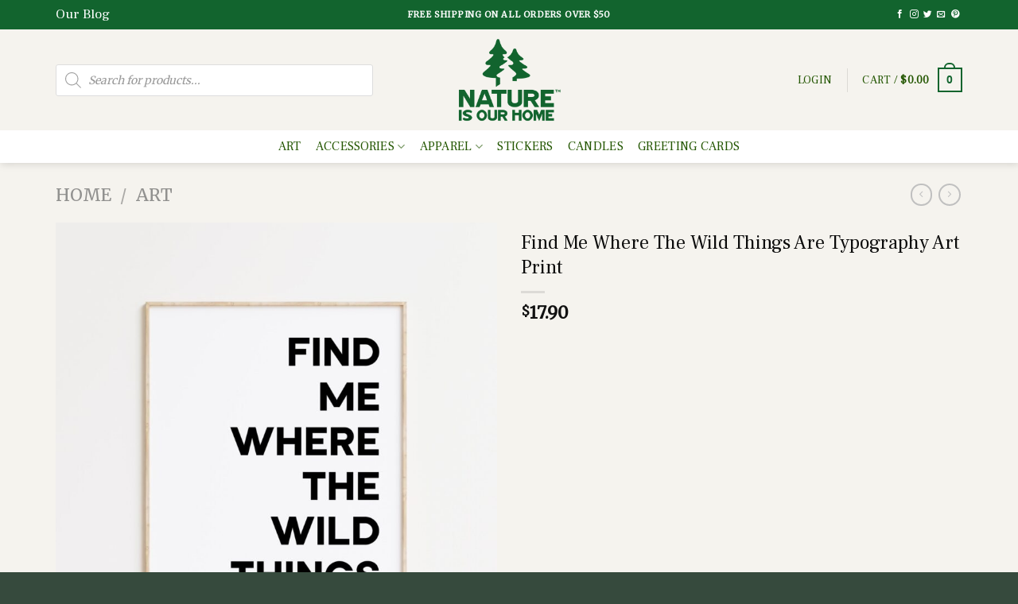

--- FILE ---
content_type: text/html; charset=UTF-8
request_url: https://natureisourhome.com/product/find-me-where-the-wild-things-are-typography-art-print-hiker-nature-lover-camping-outdoors/
body_size: 53640
content:
<!DOCTYPE html>
<html lang="en-US" class="loading-site no-js">
<head>
	<meta charset="UTF-8" />
	<link rel="profile" href="http://gmpg.org/xfn/11" />
	<link rel="pingback" href="https://natureisourhome.com/xmlrpc.php" />

					
			
<meta name='robots' content='index, follow, max-image-preview:large, max-snippet:-1, max-video-preview:-1' />
<meta name="viewport" content="width=device-width, initial-scale=1" />

	<!-- This site is optimized with the Yoast SEO Premium plugin v18.3 (Yoast SEO v26.7) - https://yoast.com/wordpress/plugins/seo/ -->
	<title>Shop for Find Me Where The Wild Things Are Typography Art Print</title>
	<meta name="description" content="Capture the spirit of adventure with our Typography Art Print featuring the quote: “Find Me Where The Wild Things Are.” This artful print brings a sense of" />
	<link rel="canonical" href="https://natureisourhome.com/product/find-me-where-the-wild-things-are-typography-art-print-hiker-nature-lover-camping-outdoors/" />
	<meta property="og:locale" content="en_US" />
	<meta property="og:type" content="product" />
	<meta property="og:title" content="Find Me Where The Wild Things Are Typography Art Print" />
	<meta property="og:description" content="Capture the spirit of adventure with our Typography Art Print featuring the quote: “Find Me Where The Wild Things Are.” This artful print brings a sense of wanderlust and exploration into your space. The bold typography enhances the quote, creating a visually captivating piece that resonates with those who seek the untamed beauty of the [...]" />
	<meta property="og:url" content="https://natureisourhome.com/product/find-me-where-the-wild-things-are-typography-art-print-hiker-nature-lover-camping-outdoors/" />
	<meta property="og:site_name" content="Nature is Our Home" />
	<meta property="article:modified_time" content="2026-01-04T16:49:36+00:00" />
	<meta property="og:image" content="https://natureisourhome.com/wp-content/uploads/2024/01/il_fullxfull.5632971254_f5b4.jpg" />
	<meta property="og:image:width" content="1977" />
	<meta property="og:image:height" content="2391" />
	<meta property="og:image:type" content="image/jpeg" /><meta property="og:image" content="https://natureisourhome.com/wp-content/uploads/2024/01/il_fullxfull.5681044473_1ajn-scaled.jpg" />
	<meta property="og:image:width" content="2358" />
	<meta property="og:image:height" content="2560" />
	<meta property="og:image:type" content="image/jpeg" /><meta property="og:image" content="https://natureisourhome.com/wp-content/uploads/2024/01/il_fullxfull.5632971130_ts6d-scaled.jpg" />
	<meta property="og:image:width" content="2229" />
	<meta property="og:image:height" content="2560" />
	<meta property="og:image:type" content="image/jpeg" /><meta property="og:image" content="https://natureisourhome.com/wp-content/uploads/2024/01/il_fullxfull.5681039695_8bwv-scaled.jpg" />
	<meta property="og:image:width" content="2560" />
	<meta property="og:image:height" content="2560" />
	<meta property="og:image:type" content="image/jpeg" /><meta property="og:image" content="https://natureisourhome.com/wp-content/uploads/2024/01/il_fullxfull.5681039563_5ri0-scaled.jpg" />
	<meta property="og:image:width" content="2560" />
	<meta property="og:image:height" content="2560" />
	<meta property="og:image:type" content="image/jpeg" /><meta property="og:image" content="https://natureisourhome.com/wp-content/uploads/2024/01/il_fullxfull.5681039615_3bhu-scaled.jpg" />
	<meta property="og:image:width" content="1707" />
	<meta property="og:image:height" content="2560" />
	<meta property="og:image:type" content="image/jpeg" />
	<meta name="twitter:card" content="summary_large_image" />
	<meta name="twitter:site" content="@natureishomecom" />
	<meta name="twitter:label1" content="Price" />
	<meta name="twitter:data1" content="&#036;17.90" />
	<meta name="twitter:label2" content="Availability" />
	<meta name="twitter:data2" content="In stock" />
	<script type="application/ld+json" class="yoast-schema-graph">{"@context":"https://schema.org","@graph":[{"@type":["WebPage","ItemPage"],"@id":"https://natureisourhome.com/product/find-me-where-the-wild-things-are-typography-art-print-hiker-nature-lover-camping-outdoors/","url":"https://natureisourhome.com/product/find-me-where-the-wild-things-are-typography-art-print-hiker-nature-lover-camping-outdoors/","name":"Shop for Find Me Where The Wild Things Are Typography Art Print","isPartOf":{"@id":"https://natureisourhome.com/#website"},"primaryImageOfPage":{"@id":"https://natureisourhome.com/product/find-me-where-the-wild-things-are-typography-art-print-hiker-nature-lover-camping-outdoors/#primaryimage"},"image":{"@id":"https://natureisourhome.com/product/find-me-where-the-wild-things-are-typography-art-print-hiker-nature-lover-camping-outdoors/#primaryimage"},"thumbnailUrl":"https://natureisourhome.com/wp-content/uploads/2024/01/il_fullxfull.5632971254_f5b4.jpg","breadcrumb":{"@id":"https://natureisourhome.com/product/find-me-where-the-wild-things-are-typography-art-print-hiker-nature-lover-camping-outdoors/#breadcrumb"},"inLanguage":"en-US","potentialAction":{"@type":"BuyAction","target":"https://natureisourhome.com/product/find-me-where-the-wild-things-are-typography-art-print-hiker-nature-lover-camping-outdoors/"}},{"@type":"ImageObject","inLanguage":"en-US","@id":"https://natureisourhome.com/product/find-me-where-the-wild-things-are-typography-art-print-hiker-nature-lover-camping-outdoors/#primaryimage","url":"https://natureisourhome.com/wp-content/uploads/2024/01/il_fullxfull.5632971254_f5b4.jpg","contentUrl":"https://natureisourhome.com/wp-content/uploads/2024/01/il_fullxfull.5632971254_f5b4.jpg","width":1977,"height":2391},{"@type":"BreadcrumbList","@id":"https://natureisourhome.com/product/find-me-where-the-wild-things-are-typography-art-print-hiker-nature-lover-camping-outdoors/#breadcrumb","itemListElement":[{"@type":"ListItem","position":1,"name":"Home","item":"https://natureisourhome.com/"},{"@type":"ListItem","position":2,"name":"Shop","item":"https://natureisourhome.com/shop/"},{"@type":"ListItem","position":3,"name":"Find Me Where The Wild Things Are Typography Art Print"}]},{"@type":"WebSite","@id":"https://natureisourhome.com/#website","url":"https://natureisourhome.com/","name":"Nature Is Our Home - Products celebrating the amazing outdoors. Art Apparel Accessories","description":"Shop for Outdoor Tees Art Mugs Stickers","publisher":{"@id":"https://natureisourhome.com/#organization"},"potentialAction":[{"@type":"SearchAction","target":{"@type":"EntryPoint","urlTemplate":"https://natureisourhome.com/?s={search_term_string}"},"query-input":{"@type":"PropertyValueSpecification","valueRequired":true,"valueName":"search_term_string"}}],"inLanguage":"en-US"},{"@type":"Organization","@id":"https://natureisourhome.com/#organization","name":"Nature Is Our Home - Products celebrating the amazing outdoors. Art Apparel Accessories","url":"https://natureisourhome.com/","logo":{"@type":"ImageObject","inLanguage":"en-US","@id":"https://natureisourhome.com/#/schema/logo/image/","url":"https://i0.wp.com/natureisourhome.com/wp-content/uploads/2023/09/Nature-is-our-Home-Logo-2-with-TM-2.png?fit=832%2C704&ssl=1","contentUrl":"https://i0.wp.com/natureisourhome.com/wp-content/uploads/2023/09/Nature-is-our-Home-Logo-2-with-TM-2.png?fit=832%2C704&ssl=1","width":832,"height":704,"caption":"Nature Is Our Home - Products celebrating the amazing outdoors. Art Apparel Accessories"},"image":{"@id":"https://natureisourhome.com/#/schema/logo/image/"},"sameAs":["https://www.facebook.com/natureisourhomecom/","https://x.com/natureishomecom","https://www.pinterest.com/natureisourhomecom/","https://www.instagram.com/natureisourhomecom/"]}]}</script>
	<meta property="product:price:amount" content="17.90" />
	<meta property="product:price:currency" content="USD" />
	<meta property="og:availability" content="instock" />
	<meta property="product:availability" content="instock" />
	<meta property="product:condition" content="new" />
	<!-- / Yoast SEO Premium plugin. -->


<link rel='dns-prefetch' href='//stats.wp.com' />
<link rel='dns-prefetch' href='//www.googletagmanager.com' />
<link rel='dns-prefetch' href='//cdn.jsdelivr.net' />
<link rel='prefetch' href='https://natureisourhome.com/wp-content/themes/flatsome/assets/js/flatsome.js?ver=89ac940c4841291ea8d6' />
<link rel='prefetch' href='https://natureisourhome.com/wp-content/themes/flatsome/assets/js/chunk.slider.js?ver=3.17.6' />
<link rel='prefetch' href='https://natureisourhome.com/wp-content/themes/flatsome/assets/js/chunk.popups.js?ver=3.17.6' />
<link rel='prefetch' href='https://natureisourhome.com/wp-content/themes/flatsome/assets/js/chunk.tooltips.js?ver=3.17.6' />
<link rel='prefetch' href='https://natureisourhome.com/wp-content/themes/flatsome/assets/js/woocommerce.js?ver=1a392523165907adee6a' />
<link rel="alternate" type="application/rss+xml" title="Nature is Our Home &raquo; Feed" href="https://natureisourhome.com/feed/" />
<link rel="alternate" type="application/rss+xml" title="Nature is Our Home &raquo; Comments Feed" href="https://natureisourhome.com/comments/feed/" />
<link rel="alternate" title="oEmbed (JSON)" type="application/json+oembed" href="https://natureisourhome.com/wp-json/oembed/1.0/embed?url=https%3A%2F%2Fnatureisourhome.com%2Fproduct%2Ffind-me-where-the-wild-things-are-typography-art-print-hiker-nature-lover-camping-outdoors%2F" />
<link rel="alternate" title="oEmbed (XML)" type="text/xml+oembed" href="https://natureisourhome.com/wp-json/oembed/1.0/embed?url=https%3A%2F%2Fnatureisourhome.com%2Fproduct%2Ffind-me-where-the-wild-things-are-typography-art-print-hiker-nature-lover-camping-outdoors%2F&#038;format=xml" />
		<!-- This site uses the Google Analytics by MonsterInsights plugin v8.18 - Using Analytics tracking - https://www.monsterinsights.com/ -->
							<script src="//www.googletagmanager.com/gtag/js?id=G-754H7TNQ2S"  data-cfasync="false" data-wpfc-render="false" type="text/javascript" async></script>
			<script data-cfasync="false" data-wpfc-render="false" type="text/javascript">
				var mi_version = '8.18';
				var mi_track_user = true;
				var mi_no_track_reason = '';
				
								var disableStrs = [
										'ga-disable-G-754H7TNQ2S',
									];

				/* Function to detect opted out users */
				function __gtagTrackerIsOptedOut() {
					for (var index = 0; index < disableStrs.length; index++) {
						if (document.cookie.indexOf(disableStrs[index] + '=true') > -1) {
							return true;
						}
					}

					return false;
				}

				/* Disable tracking if the opt-out cookie exists. */
				if (__gtagTrackerIsOptedOut()) {
					for (var index = 0; index < disableStrs.length; index++) {
						window[disableStrs[index]] = true;
					}
				}

				/* Opt-out function */
				function __gtagTrackerOptout() {
					for (var index = 0; index < disableStrs.length; index++) {
						document.cookie = disableStrs[index] + '=true; expires=Thu, 31 Dec 2099 23:59:59 UTC; path=/';
						window[disableStrs[index]] = true;
					}
				}

				if ('undefined' === typeof gaOptout) {
					function gaOptout() {
						__gtagTrackerOptout();
					}
				}
								window.dataLayer = window.dataLayer || [];

				window.MonsterInsightsDualTracker = {
					helpers: {},
					trackers: {},
				};
				if (mi_track_user) {
					function __gtagDataLayer() {
						dataLayer.push(arguments);
					}

					function __gtagTracker(type, name, parameters) {
						if (!parameters) {
							parameters = {};
						}

						if (parameters.send_to) {
							__gtagDataLayer.apply(null, arguments);
							return;
						}

						if (type === 'event') {
														parameters.send_to = monsterinsights_frontend.v4_id;
							var hookName = name;
							if (typeof parameters['event_category'] !== 'undefined') {
								hookName = parameters['event_category'] + ':' + name;
							}

							if (typeof MonsterInsightsDualTracker.trackers[hookName] !== 'undefined') {
								MonsterInsightsDualTracker.trackers[hookName](parameters);
							} else {
								__gtagDataLayer('event', name, parameters);
							}
							
						} else {
							__gtagDataLayer.apply(null, arguments);
						}
					}

					__gtagTracker('js', new Date());
					__gtagTracker('set', {
						'developer_id.dZGIzZG': true,
											});
										__gtagTracker('config', 'G-754H7TNQ2S', {"forceSSL":"true","link_attribution":"true"} );
															window.gtag = __gtagTracker;										(function () {
						/* https://developers.google.com/analytics/devguides/collection/analyticsjs/ */
						/* ga and __gaTracker compatibility shim. */
						var noopfn = function () {
							return null;
						};
						var newtracker = function () {
							return new Tracker();
						};
						var Tracker = function () {
							return null;
						};
						var p = Tracker.prototype;
						p.get = noopfn;
						p.set = noopfn;
						p.send = function () {
							var args = Array.prototype.slice.call(arguments);
							args.unshift('send');
							__gaTracker.apply(null, args);
						};
						var __gaTracker = function () {
							var len = arguments.length;
							if (len === 0) {
								return;
							}
							var f = arguments[len - 1];
							if (typeof f !== 'object' || f === null || typeof f.hitCallback !== 'function') {
								if ('send' === arguments[0]) {
									var hitConverted, hitObject = false, action;
									if ('event' === arguments[1]) {
										if ('undefined' !== typeof arguments[3]) {
											hitObject = {
												'eventAction': arguments[3],
												'eventCategory': arguments[2],
												'eventLabel': arguments[4],
												'value': arguments[5] ? arguments[5] : 1,
											}
										}
									}
									if ('pageview' === arguments[1]) {
										if ('undefined' !== typeof arguments[2]) {
											hitObject = {
												'eventAction': 'page_view',
												'page_path': arguments[2],
											}
										}
									}
									if (typeof arguments[2] === 'object') {
										hitObject = arguments[2];
									}
									if (typeof arguments[5] === 'object') {
										Object.assign(hitObject, arguments[5]);
									}
									if ('undefined' !== typeof arguments[1].hitType) {
										hitObject = arguments[1];
										if ('pageview' === hitObject.hitType) {
											hitObject.eventAction = 'page_view';
										}
									}
									if (hitObject) {
										action = 'timing' === arguments[1].hitType ? 'timing_complete' : hitObject.eventAction;
										hitConverted = mapArgs(hitObject);
										__gtagTracker('event', action, hitConverted);
									}
								}
								return;
							}

							function mapArgs(args) {
								var arg, hit = {};
								var gaMap = {
									'eventCategory': 'event_category',
									'eventAction': 'event_action',
									'eventLabel': 'event_label',
									'eventValue': 'event_value',
									'nonInteraction': 'non_interaction',
									'timingCategory': 'event_category',
									'timingVar': 'name',
									'timingValue': 'value',
									'timingLabel': 'event_label',
									'page': 'page_path',
									'location': 'page_location',
									'title': 'page_title',
								};
								for (arg in args) {
																		if (!(!args.hasOwnProperty(arg) || !gaMap.hasOwnProperty(arg))) {
										hit[gaMap[arg]] = args[arg];
									} else {
										hit[arg] = args[arg];
									}
								}
								return hit;
							}

							try {
								f.hitCallback();
							} catch (ex) {
							}
						};
						__gaTracker.create = newtracker;
						__gaTracker.getByName = newtracker;
						__gaTracker.getAll = function () {
							return [];
						};
						__gaTracker.remove = noopfn;
						__gaTracker.loaded = true;
						window['__gaTracker'] = __gaTracker;
					})();
									} else {
										console.log("");
					(function () {
						function __gtagTracker() {
							return null;
						}

						window['__gtagTracker'] = __gtagTracker;
						window['gtag'] = __gtagTracker;
					})();
									}
			</script>
				<!-- / Google Analytics by MonsterInsights -->
				<script data-cfasync="false" data-wpfc-render="false" type="text/javascript">
			window.MonsterInsightsDualTracker.helpers.mapProductItem = function (uaItem) {
				var prefixIndex, prefixKey, mapIndex;

				var toBePrefixed = ['id', 'name', 'list_name', 'brand', 'category', 'variant'];

				var item = {};

				var fieldMap = {
					'price': 'price',
					'list_position': 'index',
					'quantity': 'quantity',
					'position': 'index',
				};

				for (mapIndex in fieldMap) {
					if (uaItem.hasOwnProperty(mapIndex)) {
						item[fieldMap[mapIndex]] = uaItem[mapIndex];
					}
				}

				for (prefixIndex = 0; prefixIndex < toBePrefixed.length; prefixIndex++) {
					prefixKey = toBePrefixed[prefixIndex];
					if (typeof uaItem[prefixKey] !== 'undefined') {
						item['item_' + prefixKey] = uaItem[prefixKey];
					}
				}

				return item;
			};

			MonsterInsightsDualTracker.trackers['view_item_list'] = function (parameters) {
				var items = parameters.items;
				var listName, itemIndex, item, itemListName;
				var lists = {
					'_': {items: [], 'send_to': monsterinsights_frontend.v4_id},
				};

				for (itemIndex = 0; itemIndex < items.length; itemIndex++) {
					item = MonsterInsightsDualTracker.helpers.mapProductItem(items[itemIndex]);

					if (typeof item['item_list_name'] === 'undefined') {
						lists['_'].items.push(item);
					} else {
						itemListName = item['item_list_name'];
						if (typeof lists[itemListName] === 'undefined') {
							lists[itemListName] = {
								'items': [],
								'item_list_name': itemListName,
								'send_to': monsterinsights_frontend.v4_id,
							};
						}

						lists[itemListName].items.push(item);
					}
				}

				for (listName in lists) {
					__gtagDataLayer('event', 'view_item_list', lists[listName]);
				}
			};

			MonsterInsightsDualTracker.trackers['select_content'] = function (parameters) {
				const items = parameters.items.map(MonsterInsightsDualTracker.helpers.mapProductItem);
				__gtagDataLayer('event', 'select_item', {items: items, send_to: parameters.send_to});
			};

			MonsterInsightsDualTracker.trackers['view_item'] = function (parameters) {
				const items = parameters.items.map(MonsterInsightsDualTracker.helpers.mapProductItem);
				__gtagDataLayer('event', 'view_item', {items: items, send_to: parameters.send_to});
			};
		</script>
		<style id='wp-img-auto-sizes-contain-inline-css' type='text/css'>
img:is([sizes=auto i],[sizes^="auto," i]){contain-intrinsic-size:3000px 1500px}
/*# sourceURL=wp-img-auto-sizes-contain-inline-css */
</style>
<link data-minify="1" rel='stylesheet' id='cfw-blocks-styles-css' href='https://natureisourhome.com/wp-content/cache/min/1/wp-content/plugins/checkout-for-woocommerce/build/css/blocks-styles.css?ver=1768255853' type='text/css' media='all' />
<link data-minify="1" rel='stylesheet' id='themecomplete-epo-css' href='https://natureisourhome.com/wp-content/cache/min/1/wp-content/plugins/woocommerce-tm-extra-product-options/assets/css/epo.min.css?ver=1768255853' type='text/css' media='all' />
<link rel='stylesheet' id='themecomplete-epo-smallscreen-css' href='https://natureisourhome.com/wp-content/plugins/woocommerce-tm-extra-product-options/assets/css/tm-epo-smallscreen.min.css?ver=7.5.1' type='text/css' media='only screen and (max-width: 768px)' />
<style id='themecomplete-styles-header-inline-css' type='text/css'>
:root {--tcgaprow: 15px;--tcgapcolumn: 15px;}
/*# sourceURL=themecomplete-styles-header-inline-css */
</style>
<style id='wp-emoji-styles-inline-css' type='text/css'>

	img.wp-smiley, img.emoji {
		display: inline !important;
		border: none !important;
		box-shadow: none !important;
		height: 1em !important;
		width: 1em !important;
		margin: 0 0.07em !important;
		vertical-align: -0.1em !important;
		background: none !important;
		padding: 0 !important;
	}
/*# sourceURL=wp-emoji-styles-inline-css */
</style>
<style id='woocommerce-inline-inline-css' type='text/css'>
.woocommerce form .form-row .required { visibility: visible; }
/*# sourceURL=woocommerce-inline-inline-css */
</style>
<link data-minify="1" rel='stylesheet' id='wt-smart-coupon-for-woo-css' href='https://natureisourhome.com/wp-content/cache/min/1/wp-content/plugins/wt-smart-coupons-for-woocommerce/public/css/wt-smart-coupon-public.css?ver=1768255853' type='text/css' media='all' />
<link rel='stylesheet' id='woo-variation-swatches-css' href='https://natureisourhome.com/wp-content/plugins/woo-variation-swatches/assets/css/frontend.min.css?ver=1762929245' type='text/css' media='all' />
<style id='woo-variation-swatches-inline-css' type='text/css'>
:root {
--wvs-tick:url("data:image/svg+xml;utf8,%3Csvg filter='drop-shadow(0px 0px 2px rgb(0 0 0 / .8))' xmlns='http://www.w3.org/2000/svg'  viewBox='0 0 30 30'%3E%3Cpath fill='none' stroke='%23ffffff' stroke-linecap='round' stroke-linejoin='round' stroke-width='4' d='M4 16L11 23 27 7'/%3E%3C/svg%3E");

--wvs-cross:url("data:image/svg+xml;utf8,%3Csvg filter='drop-shadow(0px 0px 5px rgb(255 255 255 / .6))' xmlns='http://www.w3.org/2000/svg' width='72px' height='72px' viewBox='0 0 24 24'%3E%3Cpath fill='none' stroke='%23ff0000' stroke-linecap='round' stroke-width='0.6' d='M5 5L19 19M19 5L5 19'/%3E%3C/svg%3E");
--wvs-single-product-item-width:30px;
--wvs-single-product-item-height:30px;
--wvs-single-product-item-font-size:16px}
/*# sourceURL=woo-variation-swatches-inline-css */
</style>
<link rel='stylesheet' id='dgwt-wcas-style-css' href='https://natureisourhome.com/wp-content/plugins/ajax-search-for-woocommerce-premium/assets/css/style.min.css?ver=1.26.1' type='text/css' media='all' />
<link data-minify="1" rel='stylesheet' id='flatsome-ninjaforms-css' href='https://natureisourhome.com/wp-content/cache/min/1/wp-content/themes/flatsome/inc/integrations/ninjaforms/ninjaforms.css?ver=1768255853' type='text/css' media='all' />
<link data-minify="1" rel='stylesheet' id='flatsome-woocommerce-extra-product-options-css' href='https://natureisourhome.com/wp-content/cache/min/1/wp-content/themes/flatsome/inc/integrations/wc-extra-product-options/extra-product-options.css?ver=1768255853' type='text/css' media='all' />
<link data-minify="1" rel='stylesheet' id='flatsome-woocommerce-wishlist-css' href='https://natureisourhome.com/wp-content/cache/min/1/wp-content/themes/flatsome/inc/integrations/wc-yith-wishlist/wishlist.css?ver=1768255853' type='text/css' media='all' />
<link data-minify="1" rel='stylesheet' id='wc_stripe_express_checkout_style-css' href='https://natureisourhome.com/wp-content/cache/min/1/wp-content/plugins/woocommerce-gateway-stripe/build/express-checkout.css?ver=1768255853' type='text/css' media='all' />
<link data-minify="1" rel='stylesheet' id='flatsome-main-css' href='https://natureisourhome.com/wp-content/cache/min/1/wp-content/themes/flatsome/assets/css/flatsome.css?ver=1768255853' type='text/css' media='all' />
<style id='flatsome-main-inline-css' type='text/css'>
@font-face {
				font-family: "fl-icons";
				font-display: block;
				src: url(https://natureisourhome.com/wp-content/themes/flatsome/assets/css/icons/fl-icons.eot?v=3.17.6);
				src:
					url(https://natureisourhome.com/wp-content/themes/flatsome/assets/css/icons/fl-icons.eot#iefix?v=3.17.6) format("embedded-opentype"),
					url(https://natureisourhome.com/wp-content/themes/flatsome/assets/css/icons/fl-icons.woff2?v=3.17.6) format("woff2"),
					url(https://natureisourhome.com/wp-content/themes/flatsome/assets/css/icons/fl-icons.ttf?v=3.17.6) format("truetype"),
					url(https://natureisourhome.com/wp-content/themes/flatsome/assets/css/icons/fl-icons.woff?v=3.17.6) format("woff"),
					url(https://natureisourhome.com/wp-content/themes/flatsome/assets/css/icons/fl-icons.svg?v=3.17.6#fl-icons) format("svg");
			}
/*# sourceURL=flatsome-main-inline-css */
</style>
<link data-minify="1" rel='stylesheet' id='flatsome-shop-css' href='https://natureisourhome.com/wp-content/cache/min/1/wp-content/themes/flatsome/assets/css/flatsome-shop.css?ver=1768255853' type='text/css' media='all' />
<link rel='stylesheet' id='flatsome-style-css' href='https://natureisourhome.com/wp-content/themes/flatsome-child/style.css?ver=3.0' type='text/css' media='all' />
<script type="text/template" id="tmpl-variation-template">
	<div class="woocommerce-variation-description">{{{ data.variation.variation_description }}}</div>
	<div class="woocommerce-variation-price">{{{ data.variation.price_html }}}</div>
	<div class="woocommerce-variation-availability">{{{ data.variation.availability_html }}}</div>
</script>
<script type="text/template" id="tmpl-unavailable-variation-template">
	<p role="alert">Sorry, this product is unavailable. Please choose a different combination.</p>
</script>
<script type="text/javascript" src="https://natureisourhome.com/wp-includes/js/jquery/jquery.min.js?ver=3.7.1" id="jquery-core-js" defer></script>


<script type="text/javascript" id="wp-util-js-extra">
/* <![CDATA[ */
var _wpUtilSettings = {"ajax":{"url":"/wp-admin/admin-ajax.php"}};
//# sourceURL=wp-util-js-extra
/* ]]> */
</script>




<script type="text/javascript" id="wc-add-to-cart-js-extra">
/* <![CDATA[ */
var wc_add_to_cart_params = {"ajax_url":"/wp-admin/admin-ajax.php","wc_ajax_url":"/?wc-ajax=%%endpoint%%","i18n_view_cart":"View cart","cart_url":"https://natureisourhome.com/cart/","is_cart":"","cart_redirect_after_add":"no"};
//# sourceURL=wc-add-to-cart-js-extra
/* ]]> */
</script>




<script type="text/javascript" id="wt-smart-coupon-for-woo-js-extra">
/* <![CDATA[ */
var WTSmartCouponOBJ = {"ajaxurl":"https://natureisourhome.com/wp-admin/admin-ajax.php","wc_ajax_url":"https://natureisourhome.com/?wc-ajax=","nonces":{"public":"e2fe39a23a","apply_coupon":"6c95ccacd9"},"labels":{"please_wait":"Please wait...","choose_variation":"Please choose a variation","error":"Error !!!"},"shipping_method":[],"payment_method":"","is_cart":""};
//# sourceURL=wt-smart-coupon-for-woo-js-extra
/* ]]> */
</script>

<script type="text/javascript" src="https://stats.wp.com/s-202603.js" id="woocommerce-analytics-js" defer="defer" data-wp-strategy="defer"></script>

<!-- Google tag (gtag.js) snippet added by Site Kit -->
<!-- Google Analytics snippet added by Site Kit -->
<script type="text/javascript" src="https://www.googletagmanager.com/gtag/js?id=GT-PLHFRPX" id="google_gtagjs-js" async></script>
<script type="text/javascript" id="google_gtagjs-js-after">
/* <![CDATA[ */
window.dataLayer = window.dataLayer || [];function gtag(){dataLayer.push(arguments);}
gtag("set","linker",{"domains":["natureisourhome.com"]});
gtag("js", new Date());
gtag("set", "developer_id.dZTNiMT", true);
gtag("config", "GT-PLHFRPX");
//# sourceURL=google_gtagjs-js-after
/* ]]> */
</script>
<link rel="https://api.w.org/" href="https://natureisourhome.com/wp-json/" /><link rel="alternate" title="JSON" type="application/json" href="https://natureisourhome.com/wp-json/wp/v2/product/77449" /><link rel="EditURI" type="application/rsd+xml" title="RSD" href="https://natureisourhome.com/xmlrpc.php?rsd" />
<meta name="generator" content="WordPress 6.9" />
<meta name="generator" content="WooCommerce 10.4.3" />
<link rel='shortlink' href='https://natureisourhome.com/?p=77449' />
<meta name="generator" content="Site Kit by Google 1.170.0" />	<style>img#wpstats{display:none}</style>
				<style>
			.dgwt-wcas-ico-magnifier,.dgwt-wcas-ico-magnifier-handler{max-width:20px}.dgwt-wcas-search-wrapp{max-width:600px}		</style>
			<style>
		.dgwt-wcas-flatsome-up {
			margin-top: -40vh;
		}

		#search-lightbox .dgwt-wcas-sf-wrapp input[type=search].dgwt-wcas-search-input {
			height: 60px;
			font-size: 20px;
		}

		#search-lightbox .dgwt-wcas-search-wrapp {
			-webkit-transition: all 100ms ease-in-out;
			-moz-transition: all 100ms ease-in-out;
			-ms-transition: all 100ms ease-in-out;
			-o-transition: all 100ms ease-in-out;
			transition: all 100ms ease-in-out;
		}

		.dgwt-wcas-overlay-mobile-on .mfp-wrap .mfp-content {
			width: 100vw;
		}

		.dgwt-wcas-overlay-mobile-on .mfp-close,
		.dgwt-wcas-overlay-mobile-on .nav-sidebar {
			display: none;
		}

		.dgwt-wcas-overlay-mobile-on .main-menu-overlay {
			display: none;
		}

		.dgwt-wcas-open .header-search-dropdown .nav-dropdown {
			opacity: 1;
			max-height: inherit;
			left: -15px !important;
		}

		.dgwt-wcas-open:not(.dgwt-wcas-theme-flatsome-dd-sc) .nav-right .header-search-dropdown .nav-dropdown {
			left: auto;
			/*right: -15px;*/
		}

		.dgwt-wcas-theme-flatsome .nav-dropdown .dgwt-wcas-search-wrapp {
			min-width: 450px;
		}

		.header-search-form {
			min-width: 250px;
		}
	</style>
	<style>.bg{opacity: 0; transition: opacity 1s; -webkit-transition: opacity 1s;} .bg-loaded{opacity: 1;}</style>	<noscript><style>.woocommerce-product-gallery{ opacity: 1 !important; }</style></noscript>
	<link rel="icon" href="https://natureisourhome.com/wp-content/uploads/2023/09/cropped-Nature-is-our-Home-Favicon-32x32.png" sizes="32x32" />
<link rel="icon" href="https://natureisourhome.com/wp-content/uploads/2023/09/cropped-Nature-is-our-Home-Favicon-192x192.png" sizes="192x192" />
<link rel="apple-touch-icon" href="https://natureisourhome.com/wp-content/uploads/2023/09/cropped-Nature-is-our-Home-Favicon-180x180.png" />
<meta name="msapplication-TileImage" content="https://natureisourhome.com/wp-content/uploads/2023/09/cropped-Nature-is-our-Home-Favicon-270x270.png" />
<style id="custom-css" type="text/css">:root {--primary-color: #12642e;}.container-width, .full-width .ubermenu-nav, .container, .row{max-width: 1170px}.row.row-collapse{max-width: 1140px}.row.row-small{max-width: 1162.5px}.row.row-large{max-width: 1200px}.sticky-add-to-cart--active, #wrapper,#main,#main.dark{background-color: #f5f3ee}.header-main{height: 127px}#logo img{max-height: 127px}#logo{width:202px;}#logo img{padding:8px 0;}.header-bottom{min-height: 31px}.header-top{min-height: 30px}.transparent .header-main{height: 30px}.transparent #logo img{max-height: 30px}.has-transparent + .page-title:first-of-type,.has-transparent + #main > .page-title,.has-transparent + #main > div > .page-title,.has-transparent + #main .page-header-wrapper:first-of-type .page-title{padding-top: 110px;}.header.show-on-scroll,.stuck .header-main{height:70px!important}.stuck #logo img{max-height: 70px!important}.search-form{ width: 91%;}.header-bg-color {background-color: #f5f3ee}.header-bottom {background-color: #ffffff}.top-bar-nav > li > a{line-height: 29px }.header-main .nav > li > a{line-height: 11px }.stuck .header-main .nav > li > a{line-height: 50px }.header-bottom-nav > li > a{line-height: 21px }@media (max-width: 549px) {.header-main{height: 70px}#logo img{max-height: 70px}}/* Color */.accordion-title.active, .has-icon-bg .icon .icon-inner,.logo a, .primary.is-underline, .primary.is-link, .badge-outline .badge-inner, .nav-outline > li.active> a,.nav-outline >li.active > a, .cart-icon strong,[data-color='primary'], .is-outline.primary{color: #12642e;}/* Color !important */[data-text-color="primary"]{color: #12642e!important;}/* Background Color */[data-text-bg="primary"]{background-color: #12642e;}/* Background */.scroll-to-bullets a,.featured-title, .label-new.menu-item > a:after, .nav-pagination > li > .current,.nav-pagination > li > span:hover,.nav-pagination > li > a:hover,.has-hover:hover .badge-outline .badge-inner,button[type="submit"], .button.wc-forward:not(.checkout):not(.checkout-button), .button.submit-button, .button.primary:not(.is-outline),.featured-table .title,.is-outline:hover, .has-icon:hover .icon-label,.nav-dropdown-bold .nav-column li > a:hover, .nav-dropdown.nav-dropdown-bold > li > a:hover, .nav-dropdown-bold.dark .nav-column li > a:hover, .nav-dropdown.nav-dropdown-bold.dark > li > a:hover, .header-vertical-menu__opener ,.is-outline:hover, .tagcloud a:hover,.grid-tools a, input[type='submit']:not(.is-form), .box-badge:hover .box-text, input.button.alt,.nav-box > li > a:hover,.nav-box > li.active > a,.nav-pills > li.active > a ,.current-dropdown .cart-icon strong, .cart-icon:hover strong, .nav-line-bottom > li > a:before, .nav-line-grow > li > a:before, .nav-line > li > a:before,.banner, .header-top, .slider-nav-circle .flickity-prev-next-button:hover svg, .slider-nav-circle .flickity-prev-next-button:hover .arrow, .primary.is-outline:hover, .button.primary:not(.is-outline), input[type='submit'].primary, input[type='submit'].primary, input[type='reset'].button, input[type='button'].primary, .badge-inner{background-color: #12642e;}/* Border */.nav-vertical.nav-tabs > li.active > a,.scroll-to-bullets a.active,.nav-pagination > li > .current,.nav-pagination > li > span:hover,.nav-pagination > li > a:hover,.has-hover:hover .badge-outline .badge-inner,.accordion-title.active,.featured-table,.is-outline:hover, .tagcloud a:hover,blockquote, .has-border, .cart-icon strong:after,.cart-icon strong,.blockUI:before, .processing:before,.loading-spin, .slider-nav-circle .flickity-prev-next-button:hover svg, .slider-nav-circle .flickity-prev-next-button:hover .arrow, .primary.is-outline:hover{border-color: #12642e}.nav-tabs > li.active > a{border-top-color: #12642e}.widget_shopping_cart_content .blockUI.blockOverlay:before { border-left-color: #12642e }.woocommerce-checkout-review-order .blockUI.blockOverlay:before { border-left-color: #12642e }/* Fill */.slider .flickity-prev-next-button:hover svg,.slider .flickity-prev-next-button:hover .arrow{fill: #12642e;}/* Focus */.primary:focus-visible, .submit-button:focus-visible, button[type="submit"]:focus-visible { outline-color: #12642e!important; }/* Background Color */[data-icon-label]:after, .secondary.is-underline:hover,.secondary.is-outline:hover,.icon-label,.button.secondary:not(.is-outline),.button.alt:not(.is-outline), .badge-inner.on-sale, .button.checkout, .single_add_to_cart_button, .current .breadcrumb-step{ background-color:#ad7b42; }[data-text-bg="secondary"]{background-color: #ad7b42;}/* Color */.secondary.is-underline,.secondary.is-link, .secondary.is-outline,.stars a.active, .star-rating:before, .woocommerce-page .star-rating:before,.star-rating span:before, .color-secondary{color: #ad7b42}/* Color !important */[data-text-color="secondary"]{color: #ad7b42!important;}/* Border */.secondary.is-outline:hover{border-color:#ad7b42}/* Focus */.secondary:focus-visible, .alt:focus-visible { outline-color: #ad7b42!important; }body{color: #0a0a0a}h1,h2,h3,h4,h5,h6,.heading-font{color: #0a0a0a;}body{font-size: 89%;}@media screen and (max-width: 549px){body{font-size: 100%;}}body{font-family: Merriweather, sans-serif;}body {font-weight: 400;font-style: normal;}.nav > li > a {font-family: "Frank Ruhl Libre", sans-serif;}.mobile-sidebar-levels-2 .nav > li > ul > li > a {font-family: "Frank Ruhl Libre", sans-serif;}.nav > li > a,.mobile-sidebar-levels-2 .nav > li > ul > li > a {font-weight: 400;font-style: normal;}h1,h2,h3,h4,h5,h6,.heading-font, .off-canvas-center .nav-sidebar.nav-vertical > li > a{font-family: "Frank Ruhl Libre", sans-serif;}h1,h2,h3,h4,h5,h6,.heading-font,.banner h1,.banner h2 {font-weight: 400;font-style: normal;}.alt-font{font-family: "Frank Ruhl Libre", sans-serif;}.alt-font {font-weight: 400!important;font-style: normal!important;}.header:not(.transparent) .header-nav-main.nav > li > a {color: #235600;}.header:not(.transparent) .header-bottom-nav.nav > li > a{color: #235600;}a:hover{color: #0a0a0a;}.tagcloud a:hover{border-color: #0a0a0a;background-color: #0a0a0a;}.has-equal-box-heights .box-image {padding-top: 120%;}.shop-page-title.featured-title .title-bg{ background-image: url(https://natureisourhome.com/wp-content/uploads/2024/01/il_fullxfull.5632971254_f5b4.jpg)!important;}@media screen and (min-width: 550px){.products .box-vertical .box-image{min-width: 650px!important;width: 650px!important;}}.footer-1{background-image: url('https://natureisourhome.com/wp-content/uploads/2023/07/Pine-Tree-Silhouette-Set-07-PNG-Row.png');}.footer-1{background-color: #364a3d}.footer-2{background-color: #364a3d}.absolute-footer, html{background-color: #364a3d}.page-title-small + main .product-container > .row{padding-top:0;}.nav-vertical-fly-out > li + li {border-top-width: 1px; border-top-style: solid;}/* Custom CSS *//* Target the label containing the radio input */.tmcp-field-wrap.tm-per-row.tc-mode-text.tc-active label.tm-epo-field-label {/* Set the desired color when selected */color: #ED5A5C;}/* Set the text color to white when selected */.tmcp-field-wrap.tm-per-row.tc-mode-text.tc-active label.tm-epo-field-label span.tc-epo-text-wrapper {color: white;}This CSS will change the text color to white when the radio input is selected while keeping the background color as #ED5A5C. Adjust the selectors as needed to match your specific HTML structure./* Target the label containing the radio input */label.tm-epo-field-label {/* Set the desired background color */background-color: #ED5A5C;/* Set the text color to white */color: white;}.label-new.menu-item > a:after{content:"New";}.label-hot.menu-item > a:after{content:"Hot";}.label-sale.menu-item > a:after{content:"Sale";}.label-popular.menu-item > a:after{content:"Popular";}</style>		<style type="text/css" id="wp-custom-css">
			.out-of-stock-label{display:none;}

    display: none !important;
}

body.checkout-wc h3,
main.checkoutwc h3 {
 color:#333;
 font-size:1.5em;
	text-transform:uppercase!important;
 font-weight:300;
 margin-bottom:.6em
}

body a:hover {
  text-decoration: underline;
}

.minus.button.is-form {
  display: none;
}

.plus.button.is-form {
  display: none;
}

#woocommerce-order-items .woocommerce_order_items_wrapper table.woocommerce_order_items td.thumb .wc-order-item-thumbnail {
    width: 250px !important;
    height: auto !important;
    border: 2px solid #e8e8e8;
    background: #f8f8f8;
    color: #ccc;
    position: relative;
    font-size: 21px;
    display: block;
    text-align: center;
}

.wc-order-item-thumbnail img{
	width: 250px!important;
}

.box-image img {
	  background: transparent;
    border-radius: 12px;
    overflow: hidden;
    box-shadow: none; /* Optional: remove any unwanted shadows */
    border: none;      /* Optional: remove default border */
}

.image-tools.grid-tools {
    display: flex;
    justify-content: center;
    align-items: flex-end;
    margin-bottom: 15px;
    position: absolute;
    bottom: 0;
    left: 0;
    width: 100%;
    box-sizing: border-box;
}

.image-tools.grid-tools a.button {
    width: 80%;
    max-width: 300px; /* Optional: adjust max size */
    margin: 0 auto;
    display: inline-block;
    text-align: center;
}

.home-page-wall-gallery img {
	border-radius: 10px; /* adjust to your desired curve */
}

/* Base style for unselected options */
.tm-extra-product-options .tmcp-field-wrap.tc-mode-text {
    background-color: #ece8de !important;
    color: #000000 !important;
    border: none !important;
    border-radius: 6px;
    padding: 12px 20px !important; /* increased padding */
    margin: 5px;
    cursor: pointer;
    transition: background-color 0.3s, color 0.3s;
}

/* Selected style */
.tm-extra-product-options .tmcp-field-wrap.tc-active.tc-mode-text {
    background-color: #000000 !important;
    color: #ffffff !important;
    border: none !important;
    box-shadow: none !important;
    outline: none !important;
    padding: 12px 20px !important; /* same padding for consistency */
}

/* Ensure inner text inside selected button is white */
.tm-extra-product-options .tmcp-field-wrap.tc-active.tc-mode-text * {
    color: #ffffff !important;
}

/* Hover effect */
.tm-extra-product-options .tmcp-field-wrap.tc-mode-text:hover {
    opacity: 0.9;
}		</style>
		<style id="kirki-inline-styles">/* hebrew */
@font-face {
  font-family: 'Frank Ruhl Libre';
  font-style: normal;
  font-weight: 400;
  font-display: swap;
  src: url(https://natureisourhome.com/wp-content/fonts/frank-ruhl-libre/font) format('woff');
  unicode-range: U+0307-0308, U+0590-05FF, U+200C-2010, U+20AA, U+25CC, U+FB1D-FB4F;
}
/* latin-ext */
@font-face {
  font-family: 'Frank Ruhl Libre';
  font-style: normal;
  font-weight: 400;
  font-display: swap;
  src: url(https://natureisourhome.com/wp-content/fonts/frank-ruhl-libre/font) format('woff');
  unicode-range: U+0100-02BA, U+02BD-02C5, U+02C7-02CC, U+02CE-02D7, U+02DD-02FF, U+0304, U+0308, U+0329, U+1D00-1DBF, U+1E00-1E9F, U+1EF2-1EFF, U+2020, U+20A0-20AB, U+20AD-20C0, U+2113, U+2C60-2C7F, U+A720-A7FF;
}
/* latin */
@font-face {
  font-family: 'Frank Ruhl Libre';
  font-style: normal;
  font-weight: 400;
  font-display: swap;
  src: url(https://natureisourhome.com/wp-content/fonts/frank-ruhl-libre/font) format('woff');
  unicode-range: U+0000-00FF, U+0131, U+0152-0153, U+02BB-02BC, U+02C6, U+02DA, U+02DC, U+0304, U+0308, U+0329, U+2000-206F, U+20AC, U+2122, U+2191, U+2193, U+2212, U+2215, U+FEFF, U+FFFD;
}/* cyrillic-ext */
@font-face {
  font-family: 'Merriweather';
  font-style: normal;
  font-weight: 400;
  font-stretch: normal;
  font-display: swap;
  src: url(https://natureisourhome.com/wp-content/fonts/merriweather/font) format('woff');
  unicode-range: U+0460-052F, U+1C80-1C8A, U+20B4, U+2DE0-2DFF, U+A640-A69F, U+FE2E-FE2F;
}
/* cyrillic */
@font-face {
  font-family: 'Merriweather';
  font-style: normal;
  font-weight: 400;
  font-stretch: normal;
  font-display: swap;
  src: url(https://natureisourhome.com/wp-content/fonts/merriweather/font) format('woff');
  unicode-range: U+0301, U+0400-045F, U+0490-0491, U+04B0-04B1, U+2116;
}
/* vietnamese */
@font-face {
  font-family: 'Merriweather';
  font-style: normal;
  font-weight: 400;
  font-stretch: normal;
  font-display: swap;
  src: url(https://natureisourhome.com/wp-content/fonts/merriweather/font) format('woff');
  unicode-range: U+0102-0103, U+0110-0111, U+0128-0129, U+0168-0169, U+01A0-01A1, U+01AF-01B0, U+0300-0301, U+0303-0304, U+0308-0309, U+0323, U+0329, U+1EA0-1EF9, U+20AB;
}
/* latin-ext */
@font-face {
  font-family: 'Merriweather';
  font-style: normal;
  font-weight: 400;
  font-stretch: normal;
  font-display: swap;
  src: url(https://natureisourhome.com/wp-content/fonts/merriweather/font) format('woff');
  unicode-range: U+0100-02BA, U+02BD-02C5, U+02C7-02CC, U+02CE-02D7, U+02DD-02FF, U+0304, U+0308, U+0329, U+1D00-1DBF, U+1E00-1E9F, U+1EF2-1EFF, U+2020, U+20A0-20AB, U+20AD-20C0, U+2113, U+2C60-2C7F, U+A720-A7FF;
}
/* latin */
@font-face {
  font-family: 'Merriweather';
  font-style: normal;
  font-weight: 400;
  font-stretch: normal;
  font-display: swap;
  src: url(https://natureisourhome.com/wp-content/fonts/merriweather/font) format('woff');
  unicode-range: U+0000-00FF, U+0131, U+0152-0153, U+02BB-02BC, U+02C6, U+02DA, U+02DC, U+0304, U+0308, U+0329, U+2000-206F, U+20AC, U+2122, U+2191, U+2193, U+2212, U+2215, U+FEFF, U+FFFD;
}</style><script class="tm-hidden" type="text/template" id="tmpl-tc-cart-options-popup">
	<div class='header'>
		<h3>{{{ data.title }}}</h3>
	</div>
	<div id='{{{ data.id }}}' class='float-editbox'>{{{ data.html }}}</div>
	<div class='footer'>
		<div class='inner'>
			<span class='tm-button button button-secondary button-large floatbox-cancel'>{{{ data.close }}}</span>
		</div>
	</div>
</script>
<script class="tm-hidden" type="text/template" id="tmpl-tc-lightbox">
	<div class="tc-lightbox-wrap">
		<span class="tc-lightbox-button tcfa tcfa-search tc-transition tcinit"></span>
	</div>
</script>
<script class="tm-hidden" type="text/template" id="tmpl-tc-lightbox-zoom">
	<span class="tc-lightbox-button-close tcfa tcfa-times"></span>
	{{{ data.img }}}
</script>
<script class="tm-hidden" type="text/template" id="tmpl-tc-final-totals">
	<dl class="tm-extra-product-options-totals tm-custom-price-totals">
		<# if (data.show_unit_price==true){ #>		<dt class="tm-unit-price">{{{ data.unit_price }}}</dt>
		<dd class="tm-unit-price">
		{{{ data.totals_box_before_unit_price }}}<span class="price amount options">{{{ data.formatted_unit_price }}}</span>{{{ data.totals_box_after_unit_price }}}
		</dd>		<# } #>
		<# if (data.show_options_vat==true){ #>		<dt class="tm-vat-options-totals">{{{ data.options_vat_total }}}</dt>
		<dd class="tm-vat-options-totals">
		{{{ data.totals_box_before_vat_options_totals_price }}}<span class="price amount options">{{{ data.formatted_vat_options_total }}}</span>{{{ data.totals_box_after_vat_options_totals_price }}}
		</dd>		<# } #>
		<# if (data.show_options_total==true){ #>		<dt class="tm-options-totals">{{{ data.options_total }}}</dt>
		<dd class="tm-options-totals">
		{{{ data.totals_box_before_options_totals_price }}}<span class="price amount options">{{{ data.formatted_options_total }}}</span>{{{ data.totals_box_after_options_totals_price }}}
		</dd>		<# } #>
		<# if (data.show_fees_total==true){ #>		<dt class="tm-fee-totals">{{{ data.fees_total }}}</dt>
		<dd class="tm-fee-totals">
		{{{ data.totals_box_before_fee_totals_price }}}<span class="price amount fees">{{{ data.formatted_fees_total }}}</span>{{{ data.totals_box_after_fee_totals_price }}}
		</dd>		<# } #>
		<# if (data.show_extra_fee==true){ #>		<dt class="tm-extra-fee">{{{ data.extra_fee }}}</dt>
		<dd class="tm-extra-fee">
		{{{ data.totals_box_before_extra_fee_price }}}<span class="price amount options extra-fee">{{{ data.formatted_extra_fee }}}</span>{{{ data.totals_box_after_extra_fee_price }}}
		</dd>		<# } #>
		<# if (data.show_final_total==true){ #>		<dt class="tm-final-totals">{{{ data.final_total }}}</dt>
		<dd class="tm-final-totals">
		{{{ data.totals_box_before_final_totals_price }}}<span class="price amount final">{{{ data.formatted_final_total }}}</span>{{{ data.totals_box_after_final_totals_price }}}
		</dd>		<# } #>
			</dl>
</script>
<script class="tm-hidden" type="text/template" id="tmpl-tc-plain-price">
	{{{ data.price }}}
</script>
<script class="tm-hidden" type="text/template" id="tmpl-tc-suffix">
	</script>
<script class="tm-hidden" type="text/template" id="tmpl-tc-main-suffix">
	</script>
<script class="tm-hidden" type="text/template" id="tmpl-tc-price">
	&lt;span class=&quot;woocommerce-Price-amount amount&quot;&gt;&lt;bdi&gt;&lt;span class=&quot;woocommerce-Price-currencySymbol&quot;&gt;&#036;&lt;/span&gt;{{{ data.price }}}&lt;/bdi&gt;&lt;/span&gt;</script>
<script class="tm-hidden" type="text/template" id="tmpl-tc-price-m">
	&lt;span class=&quot;woocommerce-Price-amount amount&quot;&gt;&lt;bdi&gt;-&lt;span class=&quot;woocommerce-Price-currencySymbol&quot;&gt;&#036;&lt;/span&gt;{{{ data.price }}}&lt;/bdi&gt;&lt;/span&gt;</script>
<script class="tm-hidden" type="text/template" id="tmpl-tc-sale-price">
	&lt;del aria-hidden=&quot;true&quot;&gt;&lt;span class=&quot;woocommerce-Price-amount amount&quot;&gt;&lt;bdi&gt;&lt;span class=&quot;woocommerce-Price-currencySymbol&quot;&gt;&#036;&lt;/span&gt;{{{ data.price }}}&lt;/bdi&gt;&lt;/span&gt;&lt;/del&gt; &lt;span class=&quot;screen-reader-text&quot;&gt;Original price was: &#036;{{{ data.price }}}.&lt;/span&gt;&lt;ins aria-hidden=&quot;true&quot;&gt;&lt;span class=&quot;woocommerce-Price-amount amount&quot;&gt;&lt;bdi&gt;&lt;span class=&quot;woocommerce-Price-currencySymbol&quot;&gt;&#036;&lt;/span&gt;{{{ data.sale_price }}}&lt;/bdi&gt;&lt;/span&gt;&lt;/ins&gt;&lt;span class=&quot;screen-reader-text&quot;&gt;Current price is: &#036;{{{ data.sale_price }}}.&lt;/span&gt;</script>
<script class="tm-hidden" type="text/template" id="tmpl-tc-sale-price-m10">
	&lt;del aria-hidden=&quot;true&quot;&gt;&lt;span class=&quot;woocommerce-Price-amount amount&quot;&gt;&lt;bdi&gt;-&lt;span class=&quot;woocommerce-Price-currencySymbol&quot;&gt;&#036;&lt;/span&gt;{{{ data.price }}}&lt;/bdi&gt;&lt;/span&gt;&lt;/del&gt; &lt;span class=&quot;screen-reader-text&quot;&gt;Original price was: -&#036;{{{ data.price }}}.&lt;/span&gt;&lt;ins aria-hidden=&quot;true&quot;&gt;&lt;span class=&quot;woocommerce-Price-amount amount&quot;&gt;&lt;bdi&gt;&lt;span class=&quot;woocommerce-Price-currencySymbol&quot;&gt;&#036;&lt;/span&gt;{{{ data.sale_price }}}&lt;/bdi&gt;&lt;/span&gt;&lt;/ins&gt;&lt;span class=&quot;screen-reader-text&quot;&gt;Current price is: &#036;{{{ data.sale_price }}}.&lt;/span&gt;</script>
<script class="tm-hidden" type="text/template" id="tmpl-tc-sale-price-m01">
	&lt;del aria-hidden=&quot;true&quot;&gt;&lt;span class=&quot;woocommerce-Price-amount amount&quot;&gt;&lt;bdi&gt;&lt;span class=&quot;woocommerce-Price-currencySymbol&quot;&gt;&#036;&lt;/span&gt;{{{ data.price }}}&lt;/bdi&gt;&lt;/span&gt;&lt;/del&gt; &lt;span class=&quot;screen-reader-text&quot;&gt;Original price was: &#036;{{{ data.price }}}.&lt;/span&gt;&lt;ins aria-hidden=&quot;true&quot;&gt;&lt;span class=&quot;woocommerce-Price-amount amount&quot;&gt;&lt;bdi&gt;-&lt;span class=&quot;woocommerce-Price-currencySymbol&quot;&gt;&#036;&lt;/span&gt;{{{ data.sale_price }}}&lt;/bdi&gt;&lt;/span&gt;&lt;/ins&gt;&lt;span class=&quot;screen-reader-text&quot;&gt;Current price is: -&#036;{{{ data.sale_price }}}.&lt;/span&gt;</script>
<script class="tm-hidden" type="text/template" id="tmpl-tc-sale-price-m11">
	&lt;del aria-hidden=&quot;true&quot;&gt;&lt;span class=&quot;woocommerce-Price-amount amount&quot;&gt;&lt;bdi&gt;-&lt;span class=&quot;woocommerce-Price-currencySymbol&quot;&gt;&#036;&lt;/span&gt;{{{ data.price }}}&lt;/bdi&gt;&lt;/span&gt;&lt;/del&gt; &lt;span class=&quot;screen-reader-text&quot;&gt;Original price was: -&#036;{{{ data.price }}}.&lt;/span&gt;&lt;ins aria-hidden=&quot;true&quot;&gt;&lt;span class=&quot;woocommerce-Price-amount amount&quot;&gt;&lt;bdi&gt;-&lt;span class=&quot;woocommerce-Price-currencySymbol&quot;&gt;&#036;&lt;/span&gt;{{{ data.sale_price }}}&lt;/bdi&gt;&lt;/span&gt;&lt;/ins&gt;&lt;span class=&quot;screen-reader-text&quot;&gt;Current price is: -&#036;{{{ data.sale_price }}}.&lt;/span&gt;</script>
<script class="tm-hidden" type="text/template" id="tmpl-tc-section-pop-link">
	<div id="tm-section-pop-up" class="floatbox fl-overlay tm-section-pop-up single">
	<div class="tm-extra-product-options flasho tc-wrapper tm-animated appear">
		<div class='header'><h3>{{{ data.title }}}</h3></div>
		<div class="float-editbox" id="tc-floatbox-content"></div>
		<div class='footer'>
			<div class='inner'>
				<span class='tm-button button button-secondary button-large floatbox-cancel'>{{{ data.close }}}</span>
			</div>
		</div>
	</div>
	</div>
</script>
<script class="tm-hidden" type="text/template" id="tmpl-tc-floating-box-nks"><# if (data.values.length) {#>
	{{{ data.html_before }}}
	<div class="tc-row tm-fb-labels">
		<span class="tc-cell tcwidth tcwidth-25 tm-fb-title">{{{ data.option_label }}}</span>
		<span class="tc-cell tcwidth tcwidth-25 tm-fb-value">{{{ data.option_value }}}</span>
		<span class="tc-cell tcwidth tcwidth-25 tm-fb-quantity">{{{ data.option_qty }}}</span>
		<span class="tc-cell tcwidth tcwidth-25 tm-fb-price">{{{ data.option_price }}}</span>
	</div>
	<# for (var i = 0; i < data.values.length; i++) { #>
		<# if (data.values[i].label_show=='' || data.values[i].value_show=='') {#>
	<div class="tc-row tm-fb-data">
			<# if (data.values[i].label_show=='') {#>
		<span class="tc-cell tcwidth tcwidth-25 tm-fb-title">{{{ data.values[i].title }}}</span>
			<# } #>
			<# if (data.values[i].value_show=='') {#>
		<span class="tc-cell tcwidth tcwidth-25 tm-fb-value">{{{ data.values[i].value }}}</span>
			<# } #>
		<span class="tc-cell tcwidth tcwidth-25 tm-fb-quantity">{{{ data.values[i].quantity }}}</span>
		<span class="tc-cell tcwidth tcwidth-25 tm-fb-price">{{{ data.values[i].price }}}</span>
	</div>
		<# } #>
	<# } #>
	{{{ data.html_after }}}
	<# }#>
	{{{ data.totals }}}</script>
<script class="tm-hidden" type="text/template" id="tmpl-tc-floating-box"><# if (data.values.length) {#>
	{{{ data.html_before }}}
	<dl class="tm-fb">
		<# for (var i = 0; i < data.values.length; i++) { #>
			<# if (data.values[i].label_show=='') {#>
		<dt class="tm-fb-title">{{{ data.values[i].title }}}</dt>
			<# } #>
			<# if (data.values[i].value_show=='') {#>
		<dd class="tm-fb-value">{{{ data.values[i].value }}}<# if (data.values[i].quantity > 1) {#><span class="tm-fb-quantity"> &times; {{{ data.values[i].quantity }}}</span><#}#></dd>
			<# } #>
		<# } #>
	</dl>
	{{{ data.html_after }}}
	<# }#>{{{ data.totals }}}</script>
<script class="tm-hidden" type="text/template" id="tmpl-tc-chars-remanining">
	<span class="tc-chars">
		<span class="tc-chars-remanining">{{{ data.maxlength }}}</span>
		<span class="tc-remaining"> {{{ data.characters_remaining }}}</span>
	</span>
</script>
<script class="tm-hidden" type="text/template" id="tmpl-tc-formatted-price">{{{ data.before_price_text }}}<# if (data.customer_price_format_wrap_start) {#>
	{{{ data.customer_price_format_wrap_start }}}
	<# } #>&lt;span class=&quot;woocommerce-Price-amount amount&quot;&gt;&lt;bdi&gt;&lt;span class=&quot;woocommerce-Price-currencySymbol&quot;&gt;&#036;&lt;/span&gt;{{{ data.price }}}&lt;/bdi&gt;&lt;/span&gt;<# if (data.customer_price_format_wrap_end) {#>
	{{{ data.customer_price_format_wrap_end }}}
	<# } #>{{{ data.after_price_text }}}</script>
<script class="tm-hidden" type="text/template" id="tmpl-tc-formatted-sale-price">{{{ data.before_price_text }}}<# if (data.customer_price_format_wrap_start) {#>
	{{{ data.customer_price_format_wrap_start }}}
	<# } #>&lt;del aria-hidden=&quot;true&quot;&gt;&lt;span class=&quot;woocommerce-Price-amount amount&quot;&gt;&lt;bdi&gt;&lt;span class=&quot;woocommerce-Price-currencySymbol&quot;&gt;&#036;&lt;/span&gt;{{{ data.price }}}&lt;/bdi&gt;&lt;/span&gt;&lt;/del&gt; &lt;span class=&quot;screen-reader-text&quot;&gt;Original price was: &#036;{{{ data.price }}}.&lt;/span&gt;&lt;ins aria-hidden=&quot;true&quot;&gt;&lt;span class=&quot;woocommerce-Price-amount amount&quot;&gt;&lt;bdi&gt;&lt;span class=&quot;woocommerce-Price-currencySymbol&quot;&gt;&#036;&lt;/span&gt;{{{ data.sale_price }}}&lt;/bdi&gt;&lt;/span&gt;&lt;/ins&gt;&lt;span class=&quot;screen-reader-text&quot;&gt;Current price is: &#036;{{{ data.sale_price }}}.&lt;/span&gt;<# if (data.customer_price_format_wrap_end) {#>
	{{{ data.customer_price_format_wrap_end }}}
	<# } #>{{{ data.after_price_text }}}</script>
<script class="tm-hidden" type="text/template" id="tmpl-tc-upload-messages">
	<div class="header">
		<h3>{{{ data.title }}}</h3>
	</div>
	<div class="float-editbox" id="tc-floatbox-content">
		<div class="tc-upload-messages">
			<div class="tc-upload-message">{{{ data.message }}}</div>
			<# for (var id in data.files) {
				if (data.files.hasOwnProperty(id)) {#>
					<# for (var i in id) {
						if (data.files[id].hasOwnProperty(i)) {#>
						<div class="tc-upload-files">{{{ data.files[id][i] }}}</div>
						<# }
					}#>
				<# }
			}#>
		</div>
	</div>
	<div class="footer">
		<div class="inner">&nbsp;</div>
	</div>
</script>
<link data-minify="1" rel='stylesheet' id='wc-blocks-style-css' href='https://natureisourhome.com/wp-content/cache/min/1/wp-content/plugins/woocommerce/assets/client/blocks/wc-blocks.css?ver=1768255853' type='text/css' media='all' />
<link data-minify="1" rel='stylesheet' id='jquery-selectBox-css' href='https://natureisourhome.com/wp-content/cache/min/1/wp-content/plugins/yith-woocommerce-wishlist/assets/css/jquery.selectBox.css?ver=1768255853' type='text/css' media='all' />
<link data-minify="1" rel='stylesheet' id='woocommerce_prettyPhoto_css-css' href='https://natureisourhome.com/wp-content/cache/min/1/wp-content/plugins/woocommerce/assets/css/prettyPhoto.css?ver=1768255853' type='text/css' media='all' />
<link data-minify="1" rel='stylesheet' id='yith-wcwl-main-css' href='https://natureisourhome.com/wp-content/cache/min/1/wp-content/plugins/yith-woocommerce-wishlist/assets/css/style.css?ver=1768255853' type='text/css' media='all' />
<style id='yith-wcwl-main-inline-css' type='text/css'>
 :root { --rounded-corners-radius: 16px; --add-to-cart-rounded-corners-radius: 16px; --color-headers-background: #F4F4F4; --feedback-duration: 3s } 
 :root { --rounded-corners-radius: 16px; --add-to-cart-rounded-corners-radius: 16px; --color-headers-background: #F4F4F4; --feedback-duration: 3s } 
 :root { --rounded-corners-radius: 16px; --add-to-cart-rounded-corners-radius: 16px; --color-headers-background: #F4F4F4; --feedback-duration: 3s } 
 :root { --rounded-corners-radius: 16px; --add-to-cart-rounded-corners-radius: 16px; --color-headers-background: #F4F4F4; --feedback-duration: 3s } 
 :root { --rounded-corners-radius: 16px; --add-to-cart-rounded-corners-radius: 16px; --color-headers-background: #F4F4F4; --feedback-duration: 3s } 
 :root { --rounded-corners-radius: 16px; --add-to-cart-rounded-corners-radius: 16px; --color-headers-background: #F4F4F4; --feedback-duration: 3s } 
 :root { --rounded-corners-radius: 16px; --add-to-cart-rounded-corners-radius: 16px; --color-headers-background: #F4F4F4; --feedback-duration: 3s } 
 :root { --rounded-corners-radius: 16px; --add-to-cart-rounded-corners-radius: 16px; --color-headers-background: #F4F4F4; --feedback-duration: 3s } 
 :root { --rounded-corners-radius: 16px; --add-to-cart-rounded-corners-radius: 16px; --color-headers-background: #F4F4F4; --feedback-duration: 3s } 
/*# sourceURL=yith-wcwl-main-inline-css */
</style>
<link data-minify="1" rel='stylesheet' id='wc-stripe-blocks-checkout-style-css' href='https://natureisourhome.com/wp-content/cache/min/1/wp-content/plugins/woocommerce-gateway-stripe/build/upe-blocks.css?ver=1768255853' type='text/css' media='all' />
<style id='themecomplete-styles-footer-inline-css' type='text/css'>
.woocommerce #content table.cart img.epo-option-image, .woocommerce table.cart img.epo-option-image, .woocommerce-page #content table.cart img.epo-option-image, .woocommerce-page table.cart img.epo-option-image, .woocommerce-mini-cart .cpf-img-on-cart .epo-option-image, .woocommerce-checkout-review-order .cpf-img-on-cart .epo-option-image, .woocommerce-order-details .cpf-img-on-cart .epo-option-image, .epo-option-image, .cpf-img-on-order img, .cpf-img-on-order > * {max-width: calc(70% - var(--tcgapcolumn))  !important;max-height: none !important;}.tm-product-id-77449 .element_0 li{-ms-flex: 0 0 calc((100% / var(--items-per-row)) - (((var(--items-per-row) - 1) / var(--items-per-row)) * var(--tcgapcolumn))) !important;flex: 0 0 calc((100% / var(--items-per-row)) - (((var(--items-per-row) - 1) / var(--items-per-row)) * var(--tcgapcolumn))) !important;max-width:calc((100% / var(--items-per-row)) - (((var(--items-per-row) - 1) / var(--items-per-row)) * var(--tcgapcolumn))) !important;--items-per-row: 5;}.tm-product-id-77449 .element_1 li{-ms-flex: 0 0 calc((100% / var(--items-per-row)) - (((var(--items-per-row) - 1) / var(--items-per-row)) * var(--tcgapcolumn))) !important;flex: 0 0 calc((100% / var(--items-per-row)) - (((var(--items-per-row) - 1) / var(--items-per-row)) * var(--tcgapcolumn))) !important;max-width:calc((100% / var(--items-per-row)) - (((var(--items-per-row) - 1) / var(--items-per-row)) * var(--tcgapcolumn))) !important;--items-per-row: 2;}.tm-product-id-77449 .element_2 li{-ms-flex: 0 0 calc((100% / var(--items-per-row)) - (((var(--items-per-row) - 1) / var(--items-per-row)) * var(--tcgapcolumn))) !important;flex: 0 0 calc((100% / var(--items-per-row)) - (((var(--items-per-row) - 1) / var(--items-per-row)) * var(--tcgapcolumn))) !important;max-width:calc((100% / var(--items-per-row)) - (((var(--items-per-row) - 1) / var(--items-per-row)) * var(--tcgapcolumn))) !important;--items-per-row: 2;}.tm-product-id-77449 .element_3 li{-ms-flex: 0 0 calc((100% / var(--items-per-row)) - (((var(--items-per-row) - 1) / var(--items-per-row)) * var(--tcgapcolumn))) !important;flex: 0 0 calc((100% / var(--items-per-row)) - (((var(--items-per-row) - 1) / var(--items-per-row)) * var(--tcgapcolumn))) !important;max-width:calc((100% / var(--items-per-row)) - (((var(--items-per-row) - 1) / var(--items-per-row)) * var(--tcgapcolumn))) !important;--items-per-row: 2;}.tm-product-id-77449 .element_4 li{-ms-flex: 0 0 calc((100% / var(--items-per-row)) - (((var(--items-per-row) - 1) / var(--items-per-row)) * var(--tcgapcolumn))) !important;flex: 0 0 calc((100% / var(--items-per-row)) - (((var(--items-per-row) - 1) / var(--items-per-row)) * var(--tcgapcolumn))) !important;max-width:calc((100% / var(--items-per-row)) - (((var(--items-per-row) - 1) / var(--items-per-row)) * var(--tcgapcolumn))) !important;--items-per-row: 2;}.tm-product-id-77449 .element_5 li{-ms-flex: 0 0 calc((100% / var(--items-per-row)) - (((var(--items-per-row) - 1) / var(--items-per-row)) * var(--tcgapcolumn))) !important;flex: 0 0 calc((100% / var(--items-per-row)) - (((var(--items-per-row) - 1) / var(--items-per-row)) * var(--tcgapcolumn))) !important;max-width:calc((100% / var(--items-per-row)) - (((var(--items-per-row) - 1) / var(--items-per-row)) * var(--tcgapcolumn))) !important;--items-per-row: 2;}.tm-product-id-77449 .element_6 li{-ms-flex: 0 0 calc((100% / var(--items-per-row)) - (((var(--items-per-row) - 1) / var(--items-per-row)) * var(--tcgapcolumn))) !important;flex: 0 0 calc((100% / var(--items-per-row)) - (((var(--items-per-row) - 1) / var(--items-per-row)) * var(--tcgapcolumn))) !important;max-width:calc((100% / var(--items-per-row)) - (((var(--items-per-row) - 1) / var(--items-per-row)) * var(--tcgapcolumn))) !important;--items-per-row: 2;}.tm-product-id-77449 .element_7 li{-ms-flex: 0 0 calc((100% / var(--items-per-row)) - (((var(--items-per-row) - 1) / var(--items-per-row)) * var(--tcgapcolumn))) !important;flex: 0 0 calc((100% / var(--items-per-row)) - (((var(--items-per-row) - 1) / var(--items-per-row)) * var(--tcgapcolumn))) !important;max-width:calc((100% / var(--items-per-row)) - (((var(--items-per-row) - 1) / var(--items-per-row)) * var(--tcgapcolumn))) !important;--items-per-row: 2;}.tm-product-id-77449 .element_8 li{-ms-flex: 0 0 calc((100% / var(--items-per-row)) - (((var(--items-per-row) - 1) / var(--items-per-row)) * var(--tcgapcolumn))) !important;flex: 0 0 calc((100% / var(--items-per-row)) - (((var(--items-per-row) - 1) / var(--items-per-row)) * var(--tcgapcolumn))) !important;max-width:calc((100% / var(--items-per-row)) - (((var(--items-per-row) - 1) / var(--items-per-row)) * var(--tcgapcolumn))) !important;--items-per-row: 2;}.tm-product-id-77449 .element_9 li{-ms-flex: 0 0 calc((100% / var(--items-per-row)) - (((var(--items-per-row) - 1) / var(--items-per-row)) * var(--tcgapcolumn))) !important;flex: 0 0 calc((100% / var(--items-per-row)) - (((var(--items-per-row) - 1) / var(--items-per-row)) * var(--tcgapcolumn))) !important;max-width:calc((100% / var(--items-per-row)) - (((var(--items-per-row) - 1) / var(--items-per-row)) * var(--tcgapcolumn))) !important;--items-per-row: 3;}.tm-product-id-77449 .element_10 li{-ms-flex: 0 0 calc((100% / var(--items-per-row)) - (((var(--items-per-row) - 1) / var(--items-per-row)) * var(--tcgapcolumn))) !important;flex: 0 0 calc((100% / var(--items-per-row)) - (((var(--items-per-row) - 1) / var(--items-per-row)) * var(--tcgapcolumn))) !important;max-width:calc((100% / var(--items-per-row)) - (((var(--items-per-row) - 1) / var(--items-per-row)) * var(--tcgapcolumn))) !important;--items-per-row: 3;}
/*# sourceURL=themecomplete-styles-footer-inline-css */
</style>
<link data-minify="1" rel='stylesheet' id='wc-stripe-upe-classic-css' href='https://natureisourhome.com/wp-content/cache/min/1/wp-content/plugins/woocommerce-gateway-stripe/build/upe-classic.css?ver=1768255853' type='text/css' media='all' />
<link data-minify="1" rel='stylesheet' id='stripelink_styles-css' href='https://natureisourhome.com/wp-content/cache/min/1/wp-content/plugins/woocommerce-gateway-stripe/assets/css/stripe-link.css?ver=1768255853' type='text/css' media='all' />
</head>

<body class="wp-singular product-template-default single single-product postid-77449 wp-theme-flatsome wp-child-theme-flatsome-child theme-flatsome woocommerce woocommerce-page woocommerce-no-js woo-variation-swatches wvs-behavior-blur wvs-theme-flatsome-child wvs-show-label wvs-tooltip dgwt-wcas-theme-flatsome full-width header-shadow lightbox nav-dropdown-has-arrow nav-dropdown-has-shadow nav-dropdown-has-border has-lightbox tm-responsive">


<a class="skip-link screen-reader-text" href="#main">Skip to content</a>

<div id="wrapper">

	
	<header id="header" class="header ">
		<div class="header-wrapper">
			<div id="top-bar" class="header-top hide-for-sticky nav-dark flex-has-center">
    <div class="flex-row container">
      <div class="flex-col hide-for-medium flex-left">
          <ul class="nav nav-left medium-nav-center nav-small  nav-divided">
              <li class="html custom html_topbar_right"><a href="https://natureisourhome.com/blog" style="text-decoration: none;">
<span style="font-size: 200%; color: #fff;">Our Blog</span>
</a></li>          </ul>
      </div>

      <div class="flex-col hide-for-medium flex-center">
          <ul class="nav nav-center nav-small  nav-divided">
              <li class="html custom html_topbar_left"><strong class="uppercase">FREE SHIPPING ON ALL ORDERS OVER $50</strong></li>          </ul>
      </div>

      <div class="flex-col hide-for-medium flex-right">
         <ul class="nav top-bar-nav nav-right nav-small  nav-divided">
              <li class="html header-social-icons ml-0">
	<div class="social-icons follow-icons" ><a href="https://www.facebook.com/natureisourhomecom/" target="_blank" rel="noopener noreferrer nofollow" data-label="Facebook" class="icon plain facebook tooltip" title="Follow on Facebook" aria-label="Follow on Facebook" ><i class="icon-facebook" ></i></a><a href="https://www.instagram.com/natureisourhomecom/" target="_blank" rel="noopener noreferrer nofollow" data-label="Instagram" class="icon plain instagram tooltip" title="Follow on Instagram" aria-label="Follow on Instagram" ><i class="icon-instagram" ></i></a><a href="https://twitter.com/natureishomecom" data-label="Twitter" target="_blank" rel="noopener noreferrer nofollow" class="icon plain twitter tooltip" title="Follow on Twitter" aria-label="Follow on Twitter" ><i class="icon-twitter" ></i></a><a href="mailto:your@email" data-label="E-mail" target="_blank" rel="nofollow" class="icon plain email tooltip" title="Send us an email" aria-label="Send us an email" ><i class="icon-envelop" ></i></a><a href="https://www.pinterest.com/natureisourhomecom/" data-label="Pinterest" target="_blank" rel="noopener noreferrer nofollow" class="icon plain pinterest tooltip" title="Follow on Pinterest" aria-label="Follow on Pinterest" ><i class="icon-pinterest" ></i></a></div></li>
          </ul>
      </div>

            <div class="flex-col show-for-medium flex-grow">
          <ul class="nav nav-center nav-small mobile-nav  nav-divided">
              <li class="html custom html_topbar_left"><strong class="uppercase">FREE SHIPPING ON ALL ORDERS OVER $50</strong></li>          </ul>
      </div>
      
    </div>
</div>
<div id="masthead" class="header-main show-logo-center hide-for-sticky">
      <div class="header-inner flex-row container logo-center medium-logo-center" role="navigation">

          <!-- Logo -->
          <div id="logo" class="flex-col logo">
            
<!-- Header logo -->
<a href="https://natureisourhome.com/" title="Nature is Our Home - Shop for Outdoor Tees Art Mugs Stickers" rel="home">
		<img width="832" height="704" src="https://natureisourhome.com/wp-content/uploads/2023/09/Nature-is-our-Home-Logo-2-with-TM-2.png" class="header_logo header-logo" alt="Nature is Our Home"/><img  width="832" height="704" src="https://natureisourhome.com/wp-content/uploads/2023/09/Nature-is-our-Home-Logo-2-with-TM-2.png" class="header-logo-dark" alt="Nature is Our Home"/></a>
          </div>

          <!-- Mobile Left Elements -->
          <div class="flex-col show-for-medium flex-left">
            <ul class="mobile-nav nav nav-left ">
              <li class="nav-icon has-icon">
  		<a href="#" data-open="#main-menu" data-pos="left" data-bg="main-menu-overlay" data-color="" class="is-small" aria-label="Menu" aria-controls="main-menu" aria-expanded="false">

		  <i class="icon-menu" ></i>
		  		</a>
	</li>
            </ul>
          </div>

          <!-- Left Elements -->
          <div class="flex-col hide-for-medium flex-left
            ">
            <ul class="header-nav header-nav-main nav nav-left  nav-size-large nav-spacing-large nav-uppercase" >
              <li class="header-search-form search-form html relative has-icon">
	<div class="header-search-form-wrapper">
		<div  class="dgwt-wcas-search-wrapp dgwt-wcas-no-submit woocommerce dgwt-wcas-style-flat js-dgwt-wcas-layout-classic dgwt-wcas-layout-classic js-dgwt-wcas-mobile-overlay-enabled">
		<form class="dgwt-wcas-search-form" role="search" action="https://natureisourhome.com/" method="get">
		<div class="dgwt-wcas-sf-wrapp">
							<svg class="dgwt-wcas-ico-magnifier" xmlns="http://www.w3.org/2000/svg"
					 xmlns:xlink="http://www.w3.org/1999/xlink" x="0px" y="0px"
					 viewBox="0 0 51.539 51.361" xml:space="preserve">
		             <path 						 d="M51.539,49.356L37.247,35.065c3.273-3.74,5.272-8.623,5.272-13.983c0-11.742-9.518-21.26-21.26-21.26 S0,9.339,0,21.082s9.518,21.26,21.26,21.26c5.361,0,10.244-1.999,13.983-5.272l14.292,14.292L51.539,49.356z M2.835,21.082 c0-10.176,8.249-18.425,18.425-18.425s18.425,8.249,18.425,18.425S31.436,39.507,21.26,39.507S2.835,31.258,2.835,21.082z"/>
				</svg>
							<label class="screen-reader-text"
				   for="dgwt-wcas-search-input-1">Products search</label>

			<input id="dgwt-wcas-search-input-1"
				   type="search"
				   class="dgwt-wcas-search-input"
				   name="s"
				   value=""
				   placeholder="Search for products..."
				   autocomplete="off"
							/>
			<div class="dgwt-wcas-preloader"></div>

			<div class="dgwt-wcas-voice-search"></div>

			
			<input type="hidden" name="post_type" value="product"/>
			<input type="hidden" name="dgwt_wcas" value="1"/>

			
					</div>
	</form>
</div>
	</div>
</li>
            </ul>
          </div>

          <!-- Right Elements -->
          <div class="flex-col hide-for-medium flex-right">
            <ul class="header-nav header-nav-main nav nav-right  nav-size-large nav-spacing-large nav-uppercase">
              <li class="account-item has-icon
    "
>

<a href="https://natureisourhome.com/my-account/"
    class="nav-top-link nav-top-not-logged-in "
      >
    <span>
    Login      </span>
  
</a>



</li>
<li class="header-divider"></li><li class="cart-item has-icon has-dropdown">

<a href="https://natureisourhome.com/cart/" title="Cart" class="header-cart-link is-small">


<span class="header-cart-title">
   Cart   /      <span class="cart-price"><span class="woocommerce-Price-amount amount"><bdi><span class="woocommerce-Price-currencySymbol">&#36;</span>0.00</bdi></span></span>
  </span>

    <span class="cart-icon image-icon">
    <strong>0</strong>
  </span>
  </a>

 <ul class="nav-dropdown nav-dropdown-default">
    <li class="html widget_shopping_cart">
      <div class="widget_shopping_cart_content">
        

	<p class="woocommerce-mini-cart__empty-message">No products in the cart.</p>


      </div>
    </li>
     </ul>

</li>
            </ul>
          </div>

          <!-- Mobile Right Elements -->
          <div class="flex-col show-for-medium flex-right">
            <ul class="mobile-nav nav nav-right ">
              <li class="cart-item has-icon">

      <a href="https://natureisourhome.com/cart/" class="header-cart-link off-canvas-toggle nav-top-link is-small" data-open="#cart-popup" data-class="off-canvas-cart" title="Cart" data-pos="right">
  
    <span class="cart-icon image-icon">
    <strong>0</strong>
  </span>
  </a>


  <!-- Cart Sidebar Popup -->
  <div id="cart-popup" class="mfp-hide widget_shopping_cart">
  <div class="cart-popup-inner inner-padding">
      <div class="cart-popup-title text-center">
          <h4 class="uppercase">Cart</h4>
          <div class="is-divider"></div>
      </div>
      <div class="widget_shopping_cart_content">
          

	<p class="woocommerce-mini-cart__empty-message">No products in the cart.</p>


      </div>
             <div class="cart-sidebar-content relative"></div>  </div>
  </div>

</li>
            </ul>
          </div>

      </div>

      </div>
<div id="wide-nav" class="header-bottom wide-nav hide-for-sticky flex-has-center hide-for-medium">
    <div class="flex-row container">

            
                        <div class="flex-col hide-for-medium flex-center">
                <ul class="nav header-nav header-bottom-nav nav-center  nav-size-xlarge nav-spacing-medium nav-uppercase">
                    <li id="menu-item-74434" class="menu-item menu-item-type-taxonomy menu-item-object-product_cat current-product-ancestor current-menu-parent current-product-parent menu-item-74434 active menu-item-design-default"><a href="https://natureisourhome.com/product-category/art/" class="nav-top-link">Art</a></li>
<li id="menu-item-74432" class="menu-item menu-item-type-taxonomy menu-item-object-product_cat menu-item-has-children menu-item-74432 menu-item-design-default has-dropdown"><a href="https://natureisourhome.com/product-category/accessories/" class="nav-top-link" aria-expanded="false" aria-haspopup="menu">Accessories<i class="icon-angle-down" ></i></a>
<ul class="sub-menu nav-dropdown nav-dropdown-default">
	<li id="menu-item-76272" class="menu-item menu-item-type-taxonomy menu-item-object-product_cat menu-item-has-children menu-item-76272 nav-dropdown-col"><a href="https://natureisourhome.com/product-category/accessories/drinkware/">Drinkware</a>
	<ul class="sub-menu nav-column nav-dropdown-default">
		<li id="menu-item-75220" class="menu-item menu-item-type-taxonomy menu-item-object-product_cat menu-item-75220"><a href="https://natureisourhome.com/product-category/accessories/drinkware/coffee-tea-mugs/">Coffee &amp; Tea Mugs</a></li>
	</ul>
</li>
</ul>
</li>
<li id="menu-item-74433" class="menu-item menu-item-type-taxonomy menu-item-object-product_cat menu-item-has-children menu-item-74433 menu-item-design-default has-dropdown"><a href="https://natureisourhome.com/product-category/apparel/" class="nav-top-link" aria-expanded="false" aria-haspopup="menu">Apparel<i class="icon-angle-down" ></i></a>
<ul class="sub-menu nav-dropdown nav-dropdown-default">
	<li id="menu-item-76379" class="menu-item menu-item-type-taxonomy menu-item-object-product_cat menu-item-76379"><a href="https://natureisourhome.com/product-category/apparel/hats/">Hats</a></li>
	<li id="menu-item-74903" class="menu-item menu-item-type-taxonomy menu-item-object-product_cat menu-item-74903"><a href="https://natureisourhome.com/product-category/apparel/tees/">Tees</a></li>
	<li id="menu-item-76684" class="menu-item menu-item-type-taxonomy menu-item-object-product_cat menu-item-76684"><a href="https://natureisourhome.com/product-category/apparel/hoodies-sweatshirts/">Hoodies &amp; Sweatshirts</a></li>
</ul>
</li>
<li id="menu-item-75950" class="menu-item menu-item-type-taxonomy menu-item-object-product_cat menu-item-75950 menu-item-design-default"><a href="https://natureisourhome.com/product-category/stickers/" class="nav-top-link">Stickers</a></li>
<li id="menu-item-77062" class="menu-item menu-item-type-taxonomy menu-item-object-product_cat menu-item-77062 menu-item-design-default"><a href="https://natureisourhome.com/product-category/candles/" class="nav-top-link">Candles</a></li>
<li id="menu-item-79810" class="menu-item menu-item-type-taxonomy menu-item-object-product_cat menu-item-79810 menu-item-design-default"><a href="https://natureisourhome.com/product-category/greeting-cards/" class="nav-top-link">Greeting Cards</a></li>
                </ul>
            </div>
            
            
            
    </div>
</div>

<div class="header-bg-container fill"><div class="header-bg-image fill"></div><div class="header-bg-color fill"></div></div>		</div>
	</header>

	<div class="page-title shop-page-title product-page-title">
	<div class="page-title-inner flex-row medium-flex-wrap container">
	  <div class="flex-col flex-grow medium-text-center">
	  		<div class="is-xlarge">
	<nav class="woocommerce-breadcrumb breadcrumbs uppercase"><a href="https://natureisourhome.com">Home</a> <span class="divider">&#47;</span> <a href="https://natureisourhome.com/product-category/art/">Art</a></nav></div>
	  </div>

	   <div class="flex-col medium-text-center">
		   	<ul class="next-prev-thumbs is-small ">         <li class="prod-dropdown has-dropdown">
               <a href="https://natureisourhome.com/product/multnomah-falls-oregon-with-gps-coordinates-art-print-travel-explore-hike-nature/"  rel="next" class="button icon is-outline circle">
                  <i class="icon-angle-left" ></i>              </a>
              <div class="nav-dropdown">
                <a title="Multnomah Falls, Oregon with GPS Coordinates Art Print" href="https://natureisourhome.com/product/multnomah-falls-oregon-with-gps-coordinates-art-print-travel-explore-hike-nature/">
                <img width="100" height="100" src="https://natureisourhome.com/wp-content/uploads/2024/01/il_fullxfull.5724882335_kk9r-100x100.jpg" class="attachment-woocommerce_gallery_thumbnail size-woocommerce_gallery_thumbnail wp-post-image" alt="Multnomah Falls, Oregon with GPS Coordinates Art Print" decoding="async" srcset="https://natureisourhome.com/wp-content/uploads/2024/01/il_fullxfull.5724882335_kk9r-100x100.jpg 100w, https://natureisourhome.com/wp-content/uploads/2024/01/il_fullxfull.5724882335_kk9r-800x800.jpg 800w, https://natureisourhome.com/wp-content/uploads/2024/01/il_fullxfull.5724882335_kk9r-50x50.jpg 50w" sizes="(max-width: 100px) 100vw, 100px" title="Multnomah Falls, Oregon with GPS Coordinates Art Print" /></a>
              </div>
          </li>
               <li class="prod-dropdown has-dropdown">
               <a href="https://natureisourhome.com/product/my-father-considered-a-walk-among-the-mountains-as-the-equivalent-of-churchgoing-aldous-huxley-quote-typography-art-print/" rel="next" class="button icon is-outline circle">
                  <i class="icon-angle-right" ></i>              </a>
              <div class="nav-dropdown">
                  <a title="My father considered a walk among the mountains as the equivalent of churchgoing. &#8211; Aldous Huxley Quote Typography Art Print" href="https://natureisourhome.com/product/my-father-considered-a-walk-among-the-mountains-as-the-equivalent-of-churchgoing-aldous-huxley-quote-typography-art-print/">
                  <img width="100" height="100" src="https://natureisourhome.com/wp-content/uploads/2024/01/il_fullxfull.5641589270_nlix-100x100.jpg" class="attachment-woocommerce_gallery_thumbnail size-woocommerce_gallery_thumbnail wp-post-image" alt="My father considered a walk among the mountains as the equivalent of churchgoing. - Aldous Huxley Quote Typography Art Print" decoding="async" srcset="https://natureisourhome.com/wp-content/uploads/2024/01/il_fullxfull.5641589270_nlix-100x100.jpg 100w, https://natureisourhome.com/wp-content/uploads/2024/01/il_fullxfull.5641589270_nlix-400x400.jpg 400w, https://natureisourhome.com/wp-content/uploads/2024/01/il_fullxfull.5641589270_nlix-800x800.jpg 800w, https://natureisourhome.com/wp-content/uploads/2024/01/il_fullxfull.5641589270_nlix-768x768.jpg 768w, https://natureisourhome.com/wp-content/uploads/2024/01/il_fullxfull.5641589270_nlix-1536x1536.jpg 1536w, https://natureisourhome.com/wp-content/uploads/2024/01/il_fullxfull.5641589270_nlix-2048x2048.jpg 2048w, https://natureisourhome.com/wp-content/uploads/2024/01/il_fullxfull.5641589270_nlix-50x50.jpg 50w, https://natureisourhome.com/wp-content/uploads/2024/01/il_fullxfull.5641589270_nlix-64x64.jpg 64w" sizes="(max-width: 100px) 100vw, 100px" title="My father considered a walk among the mountains as the equivalent of churchgoing. - Aldous Huxley Quote Typography Art Print" /></a>
              </div>
          </li>
      </ul>	   </div>
	</div>
</div>

	<main id="main" class="">

	<div class="shop-container">

		
			<div class="container">
	<div class="woocommerce-notices-wrapper"></div><div class="category-filtering container text-center product-filter-row show-for-medium">
  <a href="#product-sidebar"
    data-open="#product-sidebar"
    data-pos="left"
    class="filter-button uppercase plain">
      <i class="icon-equalizer"></i>
      <strong>Filter</strong>
  </a>
</div>
</div>
<div id="product-77449" class="tm-has-options product type-product post-77449 status-publish first instock product_cat-art product_tag-adventure-wanderlust product_tag-backpacking-explorer product_tag-birthday-christmas product_tag-encouragement-decor product_tag-find-me-where product_tag-framed-canvas product_tag-gift-idea-for-friend product_tag-hiker-camper-outdoor product_tag-inspirational-art product_tag-massizes product_tag-minimalist-positive product_tag-outdoors-lover product_tag-the-wild-things-are product_tag-typography-art-print has-post-thumbnail shipping-taxable purchasable product-type-simple">
	<div class="product-container">
  <div class="product-main">
    <div class="row content-row mb-0">

    	<div class="product-gallery large-6 col">
    	
<div class="product-images relative mb-half has-hover woocommerce-product-gallery woocommerce-product-gallery--with-images woocommerce-product-gallery--columns-4 images" data-columns="4">

  <div class="badge-container is-larger absolute left top z-1">

</div>

  <div class="image-tools absolute top show-on-hover right z-3">
    		<div class="wishlist-icon">
			<button class="wishlist-button button is-outline circle icon" aria-label="Wishlist">
				<i class="icon-heart" ></i>			</button>
			<div class="wishlist-popup dark">
				
<div
	class="yith-wcwl-add-to-wishlist add-to-wishlist-77449 yith-wcwl-add-to-wishlist--link-style yith-wcwl-add-to-wishlist--single wishlist-fragment on-first-load"
	data-fragment-ref="77449"
	data-fragment-options="{&quot;base_url&quot;:&quot;&quot;,&quot;product_id&quot;:77449,&quot;parent_product_id&quot;:0,&quot;product_type&quot;:&quot;simple&quot;,&quot;is_single&quot;:true,&quot;in_default_wishlist&quot;:false,&quot;show_view&quot;:true,&quot;browse_wishlist_text&quot;:&quot;Browse wishlist&quot;,&quot;already_in_wishslist_text&quot;:&quot;The product is already in your wishlist!&quot;,&quot;product_added_text&quot;:&quot;Product added!&quot;,&quot;available_multi_wishlist&quot;:false,&quot;disable_wishlist&quot;:false,&quot;show_count&quot;:false,&quot;ajax_loading&quot;:false,&quot;loop_position&quot;:&quot;after_add_to_cart&quot;,&quot;item&quot;:&quot;add_to_wishlist&quot;}"
>
			
			<!-- ADD TO WISHLIST -->
			
<div class="yith-wcwl-add-button">
		<a
		href="?add_to_wishlist=77449&#038;_wpnonce=4a4f137e04"
		class="add_to_wishlist single_add_to_wishlist"
		data-product-id="77449"
		data-product-type="simple"
		data-original-product-id="0"
		data-title="Add to wishlist"
		rel="nofollow"
	>
		<svg id="yith-wcwl-icon-heart-outline" class="yith-wcwl-icon-svg" fill="none" stroke-width="1.5" stroke="currentColor" viewBox="0 0 24 24" xmlns="http://www.w3.org/2000/svg">
  <path stroke-linecap="round" stroke-linejoin="round" d="M21 8.25c0-2.485-2.099-4.5-4.688-4.5-1.935 0-3.597 1.126-4.312 2.733-.715-1.607-2.377-2.733-4.313-2.733C5.1 3.75 3 5.765 3 8.25c0 7.22 9 12 9 12s9-4.78 9-12Z"></path>
</svg>		<span>Add to wishlist</span>
	</a>
</div>

			<!-- COUNT TEXT -->
			
			</div>
			</div>
		</div>
		  </div>

  <div class="woocommerce-product-gallery__wrapper product-gallery-slider slider slider-nav-small mb-half has-image-zoom"
        data-flickity-options='{
                "cellAlign": "center",
                "wrapAround": true,
                "autoPlay": false,
                "prevNextButtons":true,
                "adaptiveHeight": true,
                "imagesLoaded": true,
                "lazyLoad": 1,
                "dragThreshold" : 15,
                "pageDots": false,
                "rightToLeft": false       }'>
    <div data-thumb="https://natureisourhome.com/wp-content/uploads/2024/01/il_fullxfull.5632971254_f5b4-100x100.jpg" data-thumb-alt="" class="woocommerce-product-gallery__image slide first"><a href="https://natureisourhome.com/wp-content/uploads/2024/01/il_fullxfull.5632971254_f5b4.jpg"><img width="800" height="968" src="https://natureisourhome.com/wp-content/uploads/2024/01/il_fullxfull.5632971254_f5b4-800x968.jpg" class="wp-post-image skip-lazy" alt="Find Me Where The Wild Things Are Typography Art Print" title="Find Me Where The Wild Things Are Typography Art Print" data-caption="" data-src="https://natureisourhome.com/wp-content/uploads/2024/01/il_fullxfull.5632971254_f5b4.jpg" data-large_image="https://natureisourhome.com/wp-content/uploads/2024/01/il_fullxfull.5632971254_f5b4.jpg" data-large_image_width="1977" data-large_image_height="2391" decoding="async" fetchpriority="high" srcset="https://natureisourhome.com/wp-content/uploads/2024/01/il_fullxfull.5632971254_f5b4-800x968.jpg 800w, https://natureisourhome.com/wp-content/uploads/2024/01/il_fullxfull.5632971254_f5b4-331x400.jpg 331w, https://natureisourhome.com/wp-content/uploads/2024/01/il_fullxfull.5632971254_f5b4-661x800.jpg 661w, https://natureisourhome.com/wp-content/uploads/2024/01/il_fullxfull.5632971254_f5b4-768x929.jpg 768w, https://natureisourhome.com/wp-content/uploads/2024/01/il_fullxfull.5632971254_f5b4-1270x1536.jpg 1270w, https://natureisourhome.com/wp-content/uploads/2024/01/il_fullxfull.5632971254_f5b4-1693x2048.jpg 1693w, https://natureisourhome.com/wp-content/uploads/2024/01/il_fullxfull.5632971254_f5b4-64x77.jpg 64w, https://natureisourhome.com/wp-content/uploads/2024/01/il_fullxfull.5632971254_f5b4.jpg 1977w" sizes="(max-width: 800px) 100vw, 800px" /></a></div><div data-thumb="https://natureisourhome.com/wp-content/uploads/2024/01/il_fullxfull.5681044473_1ajn-100x100.jpg" data-thumb-alt="" class="woocommerce-product-gallery__image slide"><a href="https://natureisourhome.com/wp-content/uploads/2024/01/il_fullxfull.5681044473_1ajn-scaled.jpg"><img width="800" height="869" src="https://natureisourhome.com/wp-content/uploads/2024/01/il_fullxfull.5681044473_1ajn-800x869.jpg" class="skip-lazy" alt="Find Me Where The Wild Things Are Typography Art Print" title="Find Me Where The Wild Things Are Typography Art Print" data-caption="" data-src="https://natureisourhome.com/wp-content/uploads/2024/01/il_fullxfull.5681044473_1ajn-scaled.jpg" data-large_image="https://natureisourhome.com/wp-content/uploads/2024/01/il_fullxfull.5681044473_1ajn-scaled.jpg" data-large_image_width="2358" data-large_image_height="2560" decoding="async" srcset="https://natureisourhome.com/wp-content/uploads/2024/01/il_fullxfull.5681044473_1ajn-800x869.jpg 800w, https://natureisourhome.com/wp-content/uploads/2024/01/il_fullxfull.5681044473_1ajn-368x400.jpg 368w, https://natureisourhome.com/wp-content/uploads/2024/01/il_fullxfull.5681044473_1ajn-737x800.jpg 737w, https://natureisourhome.com/wp-content/uploads/2024/01/il_fullxfull.5681044473_1ajn-768x834.jpg 768w, https://natureisourhome.com/wp-content/uploads/2024/01/il_fullxfull.5681044473_1ajn-1415x1536.jpg 1415w, https://natureisourhome.com/wp-content/uploads/2024/01/il_fullxfull.5681044473_1ajn-1886x2048.jpg 1886w, https://natureisourhome.com/wp-content/uploads/2024/01/il_fullxfull.5681044473_1ajn-64x69.jpg 64w" sizes="(max-width: 800px) 100vw, 800px" /></a></div><div data-thumb="https://natureisourhome.com/wp-content/uploads/2024/01/il_fullxfull.5632971130_ts6d-100x100.jpg" data-thumb-alt="" class="woocommerce-product-gallery__image slide"><a href="https://natureisourhome.com/wp-content/uploads/2024/01/il_fullxfull.5632971130_ts6d-scaled.jpg"><img width="800" height="919" src="https://natureisourhome.com/wp-content/uploads/2024/01/il_fullxfull.5632971130_ts6d-800x919.jpg" class="skip-lazy" alt="Find Me Where The Wild Things Are Typography Art Print" title="Find Me Where The Wild Things Are Typography Art Print" data-caption="" data-src="https://natureisourhome.com/wp-content/uploads/2024/01/il_fullxfull.5632971130_ts6d-scaled.jpg" data-large_image="https://natureisourhome.com/wp-content/uploads/2024/01/il_fullxfull.5632971130_ts6d-scaled.jpg" data-large_image_width="2229" data-large_image_height="2560" decoding="async" srcset="https://natureisourhome.com/wp-content/uploads/2024/01/il_fullxfull.5632971130_ts6d-800x919.jpg 800w, https://natureisourhome.com/wp-content/uploads/2024/01/il_fullxfull.5632971130_ts6d-348x400.jpg 348w, https://natureisourhome.com/wp-content/uploads/2024/01/il_fullxfull.5632971130_ts6d-697x800.jpg 697w, https://natureisourhome.com/wp-content/uploads/2024/01/il_fullxfull.5632971130_ts6d-768x882.jpg 768w, https://natureisourhome.com/wp-content/uploads/2024/01/il_fullxfull.5632971130_ts6d-1337x1536.jpg 1337w, https://natureisourhome.com/wp-content/uploads/2024/01/il_fullxfull.5632971130_ts6d-1783x2048.jpg 1783w, https://natureisourhome.com/wp-content/uploads/2024/01/il_fullxfull.5632971130_ts6d-64x74.jpg 64w" sizes="(max-width: 800px) 100vw, 800px" /></a></div><div data-thumb="https://natureisourhome.com/wp-content/uploads/2024/01/il_fullxfull.5681039695_8bwv-100x100.jpg" data-thumb-alt="" class="woocommerce-product-gallery__image slide"><a href="https://natureisourhome.com/wp-content/uploads/2024/01/il_fullxfull.5681039695_8bwv-scaled.jpg"><img width="800" height="800" src="https://natureisourhome.com/wp-content/uploads/2024/01/il_fullxfull.5681039695_8bwv-800x800.jpg" class="skip-lazy" alt="Find Me Where The Wild Things Are Typography Art Print" title="Find Me Where The Wild Things Are Typography Art Print" data-caption="" data-src="https://natureisourhome.com/wp-content/uploads/2024/01/il_fullxfull.5681039695_8bwv-scaled.jpg" data-large_image="https://natureisourhome.com/wp-content/uploads/2024/01/il_fullxfull.5681039695_8bwv-scaled.jpg" data-large_image_width="2560" data-large_image_height="2560" decoding="async" loading="lazy" srcset="https://natureisourhome.com/wp-content/uploads/2024/01/il_fullxfull.5681039695_8bwv-800x800.jpg 800w, https://natureisourhome.com/wp-content/uploads/2024/01/il_fullxfull.5681039695_8bwv-400x400.jpg 400w, https://natureisourhome.com/wp-content/uploads/2024/01/il_fullxfull.5681039695_8bwv-768x768.jpg 768w, https://natureisourhome.com/wp-content/uploads/2024/01/il_fullxfull.5681039695_8bwv-1536x1536.jpg 1536w, https://natureisourhome.com/wp-content/uploads/2024/01/il_fullxfull.5681039695_8bwv-2048x2048.jpg 2048w, https://natureisourhome.com/wp-content/uploads/2024/01/il_fullxfull.5681039695_8bwv-100x100.jpg 100w, https://natureisourhome.com/wp-content/uploads/2024/01/il_fullxfull.5681039695_8bwv-50x50.jpg 50w, https://natureisourhome.com/wp-content/uploads/2024/01/il_fullxfull.5681039695_8bwv-64x64.jpg 64w" sizes="auto, (max-width: 800px) 100vw, 800px" /></a></div><div data-thumb="https://natureisourhome.com/wp-content/uploads/2024/01/il_fullxfull.5681039563_5ri0-100x100.jpg" data-thumb-alt="" class="woocommerce-product-gallery__image slide"><a href="https://natureisourhome.com/wp-content/uploads/2024/01/il_fullxfull.5681039563_5ri0-scaled.jpg"><img width="800" height="800" src="https://natureisourhome.com/wp-content/uploads/2024/01/il_fullxfull.5681039563_5ri0-800x800.jpg" class="skip-lazy" alt="Find Me Where The Wild Things Are Typography Art Print" title="Find Me Where The Wild Things Are Typography Art Print" data-caption="" data-src="https://natureisourhome.com/wp-content/uploads/2024/01/il_fullxfull.5681039563_5ri0-scaled.jpg" data-large_image="https://natureisourhome.com/wp-content/uploads/2024/01/il_fullxfull.5681039563_5ri0-scaled.jpg" data-large_image_width="2560" data-large_image_height="2560" decoding="async" loading="lazy" srcset="https://natureisourhome.com/wp-content/uploads/2024/01/il_fullxfull.5681039563_5ri0-800x800.jpg 800w, https://natureisourhome.com/wp-content/uploads/2024/01/il_fullxfull.5681039563_5ri0-400x400.jpg 400w, https://natureisourhome.com/wp-content/uploads/2024/01/il_fullxfull.5681039563_5ri0-768x768.jpg 768w, https://natureisourhome.com/wp-content/uploads/2024/01/il_fullxfull.5681039563_5ri0-1536x1536.jpg 1536w, https://natureisourhome.com/wp-content/uploads/2024/01/il_fullxfull.5681039563_5ri0-2048x2048.jpg 2048w, https://natureisourhome.com/wp-content/uploads/2024/01/il_fullxfull.5681039563_5ri0-100x100.jpg 100w, https://natureisourhome.com/wp-content/uploads/2024/01/il_fullxfull.5681039563_5ri0-50x50.jpg 50w, https://natureisourhome.com/wp-content/uploads/2024/01/il_fullxfull.5681039563_5ri0-64x64.jpg 64w" sizes="auto, (max-width: 800px) 100vw, 800px" /></a></div><div data-thumb="https://natureisourhome.com/wp-content/uploads/2024/01/il_fullxfull.5681039615_3bhu-100x100.jpg" data-thumb-alt="" class="woocommerce-product-gallery__image slide"><a href="https://natureisourhome.com/wp-content/uploads/2024/01/il_fullxfull.5681039615_3bhu-scaled.jpg"><img width="800" height="1200" src="https://natureisourhome.com/wp-content/uploads/2024/01/il_fullxfull.5681039615_3bhu-800x1200.jpg" class="skip-lazy" alt="Find Me Where The Wild Things Are Typography Art Print" title="Find Me Where The Wild Things Are Typography Art Print" data-caption="" data-src="https://natureisourhome.com/wp-content/uploads/2024/01/il_fullxfull.5681039615_3bhu-scaled.jpg" data-large_image="https://natureisourhome.com/wp-content/uploads/2024/01/il_fullxfull.5681039615_3bhu-scaled.jpg" data-large_image_width="1707" data-large_image_height="2560" decoding="async" loading="lazy" srcset="https://natureisourhome.com/wp-content/uploads/2024/01/il_fullxfull.5681039615_3bhu-800x1200.jpg 800w, https://natureisourhome.com/wp-content/uploads/2024/01/il_fullxfull.5681039615_3bhu-267x400.jpg 267w, https://natureisourhome.com/wp-content/uploads/2024/01/il_fullxfull.5681039615_3bhu-533x800.jpg 533w, https://natureisourhome.com/wp-content/uploads/2024/01/il_fullxfull.5681039615_3bhu-768x1152.jpg 768w, https://natureisourhome.com/wp-content/uploads/2024/01/il_fullxfull.5681039615_3bhu-1024x1536.jpg 1024w, https://natureisourhome.com/wp-content/uploads/2024/01/il_fullxfull.5681039615_3bhu-1365x2048.jpg 1365w, https://natureisourhome.com/wp-content/uploads/2024/01/il_fullxfull.5681039615_3bhu-64x96.jpg 64w, https://natureisourhome.com/wp-content/uploads/2024/01/il_fullxfull.5681039615_3bhu-scaled.jpg 1707w" sizes="auto, (max-width: 800px) 100vw, 800px" /></a></div><div data-thumb="https://natureisourhome.com/wp-content/uploads/2024/01/il_fullxfull.5632971254_f5b4-100x100.jpg" data-thumb-alt="" class="woocommerce-product-gallery__image slide"><a href="https://natureisourhome.com/wp-content/uploads/2024/01/il_fullxfull.5632971254_f5b4.jpg"><img width="800" height="968" src="https://natureisourhome.com/wp-content/uploads/2024/01/il_fullxfull.5632971254_f5b4-800x968.jpg" class="skip-lazy" alt="Find Me Where The Wild Things Are Typography Art Print" title="Find Me Where The Wild Things Are Typography Art Print" data-caption="" data-src="https://natureisourhome.com/wp-content/uploads/2024/01/il_fullxfull.5632971254_f5b4.jpg" data-large_image="https://natureisourhome.com/wp-content/uploads/2024/01/il_fullxfull.5632971254_f5b4.jpg" data-large_image_width="1977" data-large_image_height="2391" decoding="async" loading="lazy" srcset="https://natureisourhome.com/wp-content/uploads/2024/01/il_fullxfull.5632971254_f5b4-800x968.jpg 800w, https://natureisourhome.com/wp-content/uploads/2024/01/il_fullxfull.5632971254_f5b4-331x400.jpg 331w, https://natureisourhome.com/wp-content/uploads/2024/01/il_fullxfull.5632971254_f5b4-661x800.jpg 661w, https://natureisourhome.com/wp-content/uploads/2024/01/il_fullxfull.5632971254_f5b4-768x929.jpg 768w, https://natureisourhome.com/wp-content/uploads/2024/01/il_fullxfull.5632971254_f5b4-1270x1536.jpg 1270w, https://natureisourhome.com/wp-content/uploads/2024/01/il_fullxfull.5632971254_f5b4-1693x2048.jpg 1693w, https://natureisourhome.com/wp-content/uploads/2024/01/il_fullxfull.5632971254_f5b4-64x77.jpg 64w, https://natureisourhome.com/wp-content/uploads/2024/01/il_fullxfull.5632971254_f5b4.jpg 1977w" sizes="auto, (max-width: 800px) 100vw, 800px" /></a></div>  </div>

  <div class="image-tools absolute bottom left z-3">
        <a href="#product-zoom" class="zoom-button button is-outline circle icon tooltip hide-for-small" title="Zoom">
      <i class="icon-expand" ></i>    </a>
   </div>
</div>

	<div class="product-thumbnails thumbnails slider row row-small row-slider slider-nav-small small-columns-4"
		data-flickity-options='{
			"cellAlign": "left",
			"wrapAround": false,
			"autoPlay": false,
			"prevNextButtons": true,
			"asNavFor": ".product-gallery-slider",
			"percentPosition": true,
			"imagesLoaded": true,
			"pageDots": false,
			"rightToLeft": false,
			"contain": true
		}'>
					<div class="col is-nav-selected first">
				<a>
					<img src="https://natureisourhome.com/wp-content/uploads/2024/01/il_fullxfull.5632971254_f5b4-650x780.jpg" alt="" width="650" height="780" class="attachment-woocommerce_thumbnail" />				</a>
			</div><div class="col"><a><img src="https://natureisourhome.com/wp-content/uploads/2024/01/il_fullxfull.5681044473_1ajn-650x780.jpg" alt="" width="650" height="780"  class="attachment-woocommerce_thumbnail" /></a></div><div class="col"><a><img src="https://natureisourhome.com/wp-content/uploads/2024/01/il_fullxfull.5632971130_ts6d-650x780.jpg" alt="" width="650" height="780"  class="attachment-woocommerce_thumbnail" /></a></div><div class="col"><a><img src="https://natureisourhome.com/wp-content/uploads/2024/01/il_fullxfull.5681039695_8bwv-650x780.jpg" alt="" width="650" height="780"  class="attachment-woocommerce_thumbnail" /></a></div><div class="col"><a><img src="https://natureisourhome.com/wp-content/uploads/2024/01/il_fullxfull.5681039563_5ri0-650x780.jpg" alt="" width="650" height="780"  class="attachment-woocommerce_thumbnail" /></a></div><div class="col"><a><img src="https://natureisourhome.com/wp-content/uploads/2024/01/il_fullxfull.5681039615_3bhu-650x780.jpg" alt="" width="650" height="780"  class="attachment-woocommerce_thumbnail" /></a></div><div class="col"><a><img src="https://natureisourhome.com/wp-content/uploads/2024/01/il_fullxfull.5632971254_f5b4-650x780.jpg" alt="" width="650" height="780"  class="attachment-woocommerce_thumbnail" /></a></div>	</div>
	    	</div>

    	<div class="product-info summary col-fit col entry-summary product-summary">

    		<h1 class="product-title product_title entry-title">
	Find Me Where The Wild Things Are Typography Art Print</h1>

	<div class="is-divider small"></div>
<div class="price-wrapper">
	<p class="price product-page-price ">
  <span class="woocommerce-Price-amount amount"><bdi><span class="woocommerce-Price-currencySymbol">&#36;</span>17.90</bdi></span></p>
</div>
 
	
	<form class="cart" action="https://natureisourhome.com/product/find-me-where-the-wild-things-are-typography-art-print-hiker-nature-lover-camping-outdoors/" method="post" enctype='multipart/form-data'>
		<input type="hidden" class="tm-epo-counter" name="tm-epo-counter" value="1"><input type="hidden" data-epo-id="1" class="tc-add-to-cart" name="tcaddtocart" value="77449"><div data-epo-id="1" data-cart-id="main" data-product-id="77449" class="tc-extra-product-options tm-extra-product-options tm-custom-prices tc-clearfix tm-product-id-77449 tm-cart-main" id="tm-extra-product-options">
	<ul id="tm-extra-product-options-fields" class="tm-extra-product-options-fields tc-row tc-container">
	<li id="tc-epo-form-412-0" class="tm-extra-product-options-field tc-row tc-cell tcwidth tcwidth-100">
	<div data-uniqid="67fc542d584862.26606714"
	data-logic=""
	data-haslogic=""
	class="cpf-section tc-cell tcwidth tcwidth-100 ">
	<div class="tc-section-inner-wrap">
	<div class="tc-row"><div class="tc-section-fields tc-cell tcwidth tcwidth-100"><div class="tc-row"><div data-uniqid="67fc542d584912.41285047"
	data-logic=""
	data-haslogic=""
	data-fblabelshow=""
	data-fbvalueshow=""
			class="tc-container tc-container-enabled cpf-element tc-cell cpf-type-radio tcwidth tcwidth-100 fullwidth-div tc-is-required">
	<div class="tc-element-inner-wrap">
	<div class="tc-row">
		<h3 class="tc-cell tc-epo-label tm-epo-element-label tm-has-required tcwidth tcwidth-100"><span class="tm-epo-required tc-left">*</span><span class="tc-epo-element-label-text">CHOOSE PRINT SIZE</span></h3>				<div class="tc-cell tc-element-container tcwidth tcwidth-100">
					<ul data-rules="{&quot;5&quot;x7&quot;_0&quot;:[&quot;&quot;],&quot;8&quot;x10&quot;_1&quot;:[&quot;&quot;],&quot;11&#039;x14&quot;_2&quot;:[&quot;&quot;],&quot;12&quot;x16&quot;_3&quot;:[&quot;&quot;],&quot;12&quot;X18&quot;_4&quot;:[&quot;&quot;],&quot;16&quot;X20&quot;_5&quot;:[&quot;&quot;],&quot;18&quot;x24&quot;_6&quot;:[&quot;&quot;],&quot;24&quot;x36&quot;_7&quot;:[&quot;&quot;]}"
		data-original-rules="{&quot;5&quot;x7&quot;_0&quot;:[&quot;&quot;],&quot;8&quot;x10&quot;_1&quot;:[&quot;&quot;],&quot;11&#039;x14&quot;_2&quot;:[&quot;&quot;],&quot;12&quot;x16&quot;_3&quot;:[&quot;&quot;],&quot;12&quot;X18&quot;_4&quot;:[&quot;&quot;],&quot;16&quot;X20&quot;_5&quot;:[&quot;&quot;],&quot;18&quot;x24&quot;_6&quot;:[&quot;&quot;],&quot;24&quot;x36&quot;_7&quot;:[&quot;&quot;]}"
		data-rulestype="{&quot;5&quot;x7&quot;_0&quot;:[&quot;&quot;],&quot;8&quot;x10&quot;_1&quot;:[&quot;&quot;],&quot;11&#039;x14&quot;_2&quot;:[&quot;&quot;],&quot;12&quot;x16&quot;_3&quot;:[&quot;&quot;],&quot;12&quot;X18&quot;_4&quot;:[&quot;&quot;],&quot;16&quot;X20&quot;_5&quot;:[&quot;&quot;],&quot;18&quot;x24&quot;_6&quot;:[&quot;&quot;],&quot;24&quot;x36&quot;_7&quot;:[&quot;&quot;]}"
				data-tm-validation="{&quot;required&quot;:true}" 
						class="tmcp-ul-wrap tmcp-elements tm-extra-product-options-radio fullwidth-ul tm-element-ul-radio element_0 tc-text-container">
	<li class="tmcp-field-wrap tm-per-row tc-mode-text  tc-epo-text-wrapper"><div class="tmcp-field-wrap-inner">
			<div class="tc-col tc-field-label-wrap">
		<label class="tc-col tm-epo-field-label fullwidth" for="tmcp_choice_0_0_16967902d8a127">
		<div class="tc-epo-text-label-wrapper"><span class="tc-label-wrap"><span class="tc-input-wrap tc-epo-style-space"><input type="radio" id="tmcp_choice_0_0_16967902d8a127" name="tmcp_radio_0" class="tmcp-field tm-epo-field tmcp-radio" data-price="" data-rules="[&quot;&quot;]" data-original-rules="[&quot;&quot;]" data-rulestype="[&quot;&quot;]" data-url="" data-image="" data-imagec="" data-imagep="" data-imagel="" data-image-variations="[]" tabindex="0" required="required" aria-describedby="tmcp_choice_0_0_16967902d8a127_label" aria-checked="false" value="5&quot;x7&quot;_0"></span><span class="tc-col tc-label tm-label"><span class="tc-label-inner tcwidth tcwidth-100 no-desc"><span class="tc-label-text" id ="tmcp_choice_0_0_16967902d8a127_label">5"x7"</span></span></span></span>		</label>
		</div>		</div>
					</div></li>
	<li class="tmcp-field-wrap tm-per-row tc-mode-text  tc-epo-text-wrapper"><div class="tmcp-field-wrap-inner">
			<div class="tc-col tc-field-label-wrap">
		<label class="tc-col tm-epo-field-label fullwidth" for="tmcp_choice_0_1_26967902d8a38c">
		<div class="tc-epo-text-label-wrapper"><span class="tc-label-wrap"><span class="tc-input-wrap tc-epo-style-space"><input type="radio" id="tmcp_choice_0_1_26967902d8a38c" name="tmcp_radio_0" class="tmcp-field tm-epo-field tmcp-radio" data-price="" data-rules="[&quot;&quot;]" data-original-rules="[&quot;&quot;]" data-rulestype="[&quot;&quot;]" data-url="" data-image="" data-imagec="" data-imagep="" data-imagel="" data-image-variations="[]" tabindex="0" required="required" aria-describedby="tmcp_choice_0_1_26967902d8a38c_label" aria-checked="false" value="8&quot;x10&quot;_1"></span><span class="tc-col tc-label tm-label"><span class="tc-label-inner tcwidth tcwidth-100 no-desc"><span class="tc-label-text" id ="tmcp_choice_0_1_26967902d8a38c_label">8"x10"</span></span></span></span>		</label>
		</div>		</div>
					</div></li>
	<li class="tmcp-field-wrap tm-per-row tc-mode-text  tc-epo-text-wrapper"><div class="tmcp-field-wrap-inner">
			<div class="tc-col tc-field-label-wrap">
		<label class="tc-col tm-epo-field-label fullwidth" for="tmcp_choice_0_2_36967902d8a4b5">
		<div class="tc-epo-text-label-wrapper"><span class="tc-label-wrap"><span class="tc-input-wrap tc-epo-style-space"><input type="radio" id="tmcp_choice_0_2_36967902d8a4b5" name="tmcp_radio_0" class="tmcp-field tm-epo-field tmcp-radio" data-price="" data-rules="[&quot;&quot;]" data-original-rules="[&quot;&quot;]" data-rulestype="[&quot;&quot;]" data-url="" data-image="" data-imagec="" data-imagep="" data-imagel="" data-image-variations="[]" tabindex="0" required="required" aria-describedby="tmcp_choice_0_2_36967902d8a4b5_label" aria-checked="false" value="11&#039;x14&quot;_2"></span><span class="tc-col tc-label tm-label"><span class="tc-label-inner tcwidth tcwidth-100 no-desc"><span class="tc-label-text" id ="tmcp_choice_0_2_36967902d8a4b5_label">11'x14"</span></span></span></span>		</label>
		</div>		</div>
					</div></li>
	<li class="tmcp-field-wrap tm-per-row tc-mode-text  tc-epo-text-wrapper"><div class="tmcp-field-wrap-inner">
			<div class="tc-col tc-field-label-wrap">
		<label class="tc-col tm-epo-field-label fullwidth" for="tmcp_choice_0_3_46967902d8a5f6">
		<div class="tc-epo-text-label-wrapper"><span class="tc-label-wrap"><span class="tc-input-wrap tc-epo-style-space"><input type="radio" id="tmcp_choice_0_3_46967902d8a5f6" name="tmcp_radio_0" class="tmcp-field tm-epo-field tmcp-radio" data-price="" data-rules="[&quot;&quot;]" data-original-rules="[&quot;&quot;]" data-rulestype="[&quot;&quot;]" data-url="" data-image="" data-imagec="" data-imagep="" data-imagel="" data-image-variations="[]" tabindex="0" required="required" aria-describedby="tmcp_choice_0_3_46967902d8a5f6_label" aria-checked="false" value="12&quot;x16&quot;_3"></span><span class="tc-col tc-label tm-label"><span class="tc-label-inner tcwidth tcwidth-100 no-desc"><span class="tc-label-text" id ="tmcp_choice_0_3_46967902d8a5f6_label">12"x16"</span></span></span></span>		</label>
		</div>		</div>
					</div></li>
	<li class="tmcp-field-wrap tm-per-row tc-mode-text  tc-epo-text-wrapper"><div class="tmcp-field-wrap-inner">
			<div class="tc-col tc-field-label-wrap">
		<label class="tc-col tm-epo-field-label fullwidth" for="tmcp_choice_0_4_56967902d8a6e9">
		<div class="tc-epo-text-label-wrapper"><span class="tc-label-wrap"><span class="tc-input-wrap tc-epo-style-space"><input type="radio" id="tmcp_choice_0_4_56967902d8a6e9" name="tmcp_radio_0" class="tmcp-field tm-epo-field tmcp-radio" data-price="" data-rules="[&quot;&quot;]" data-original-rules="[&quot;&quot;]" data-rulestype="[&quot;&quot;]" data-url="" data-image="" data-imagec="" data-imagep="" data-imagel="" data-image-variations="[]" tabindex="0" required="required" aria-describedby="tmcp_choice_0_4_56967902d8a6e9_label" aria-checked="false" value="12&quot;X18&quot;_4"></span><span class="tc-col tc-label tm-label"><span class="tc-label-inner tcwidth tcwidth-100 no-desc"><span class="tc-label-text" id ="tmcp_choice_0_4_56967902d8a6e9_label">12"X18"</span></span></span></span>		</label>
		</div>		</div>
					</div></li>
	<li class="tmcp-field-wrap tm-per-row tc-mode-text  tc-epo-text-wrapper"><div class="tmcp-field-wrap-inner">
			<div class="tc-col tc-field-label-wrap">
		<label class="tc-col tm-epo-field-label fullwidth" for="tmcp_choice_0_5_66967902d8a7d4">
		<div class="tc-epo-text-label-wrapper"><span class="tc-label-wrap"><span class="tc-input-wrap tc-epo-style-space"><input type="radio" id="tmcp_choice_0_5_66967902d8a7d4" name="tmcp_radio_0" class="tmcp-field tm-epo-field tmcp-radio" data-price="" data-rules="[&quot;&quot;]" data-original-rules="[&quot;&quot;]" data-rulestype="[&quot;&quot;]" data-url="" data-image="" data-imagec="" data-imagep="" data-imagel="" data-image-variations="[]" tabindex="0" required="required" aria-describedby="tmcp_choice_0_5_66967902d8a7d4_label" aria-checked="false" value="16&quot;X20&quot;_5"></span><span class="tc-col tc-label tm-label"><span class="tc-label-inner tcwidth tcwidth-100 no-desc"><span class="tc-label-text" id ="tmcp_choice_0_5_66967902d8a7d4_label">16"X20"</span></span></span></span>		</label>
		</div>		</div>
					</div></li>
	<li class="tmcp-field-wrap tm-per-row tc-mode-text  tc-epo-text-wrapper"><div class="tmcp-field-wrap-inner">
			<div class="tc-col tc-field-label-wrap">
		<label class="tc-col tm-epo-field-label fullwidth" for="tmcp_choice_0_6_76967902d8a8be">
		<div class="tc-epo-text-label-wrapper"><span class="tc-label-wrap"><span class="tc-input-wrap tc-epo-style-space"><input type="radio" id="tmcp_choice_0_6_76967902d8a8be" name="tmcp_radio_0" class="tmcp-field tm-epo-field tmcp-radio" data-price="" data-rules="[&quot;&quot;]" data-original-rules="[&quot;&quot;]" data-rulestype="[&quot;&quot;]" data-url="" data-image="" data-imagec="" data-imagep="" data-imagel="" data-image-variations="[]" tabindex="0" required="required" aria-describedby="tmcp_choice_0_6_76967902d8a8be_label" aria-checked="false" value="18&quot;x24&quot;_6"></span><span class="tc-col tc-label tm-label"><span class="tc-label-inner tcwidth tcwidth-100 no-desc"><span class="tc-label-text" id ="tmcp_choice_0_6_76967902d8a8be_label">18"x24"</span></span></span></span>		</label>
		</div>		</div>
					</div></li>
	<li class="tmcp-field-wrap tm-per-row tc-mode-text  tc-epo-text-wrapper"><div class="tmcp-field-wrap-inner">
			<div class="tc-col tc-field-label-wrap">
		<label class="tc-col tm-epo-field-label fullwidth" for="tmcp_choice_0_7_86967902d8a9af">
		<div class="tc-epo-text-label-wrapper"><span class="tc-label-wrap"><span class="tc-input-wrap tc-epo-style-space"><input type="radio" id="tmcp_choice_0_7_86967902d8a9af" name="tmcp_radio_0" class="tmcp-field tm-epo-field tmcp-radio" data-price="" data-rules="[&quot;&quot;]" data-original-rules="[&quot;&quot;]" data-rulestype="[&quot;&quot;]" data-url="" data-image="" data-imagec="" data-imagep="" data-imagel="" data-image-variations="[]" tabindex="0" required="required" aria-describedby="tmcp_choice_0_7_86967902d8a9af_label" aria-checked="false" value="24&quot;x36&quot;_7"></span><span class="tc-col tc-label tm-label"><span class="tc-label-inner tcwidth tcwidth-100 no-desc"><span class="tc-label-text" id ="tmcp_choice_0_7_86967902d8a9af_label">24"x36"</span></span></span></span>		</label>
		</div>		</div>
					</div></li>
			</ul>
									</div>
							</div>
	</div>
</div>
		<div data-uniqid="67fc542d584931.79548335"
	data-logic="{&quot;element&quot;:&quot;67fc542d584931.79548335&quot;,&quot;toggle&quot;:&quot;show&quot;,&quot;rules&quot;:[[{&quot;section&quot;:&quot;67fc542d584862.26606714&quot;,&quot;element&quot;:&quot;0&quot;,&quot;operator&quot;:&quot;is&quot;,&quot;value&quot;:&quot;5%22x7%22&quot;}]]}"
	data-haslogic="1"
	data-fblabelshow=""
	data-fbvalueshow=""
			class="tc-container tc-container-enabled cpf-element tc-cell cpf-type-radio tcwidth tcwidth-100 fullwidth-div tc-is-required">
	<div class="tc-element-inner-wrap">
	<div class="tc-row">
		<h3 class="tc-cell tc-epo-label tm-epo-element-label tm-has-required tcwidth tcwidth-100"><span class="tm-epo-required tc-left">*</span><span class="tc-epo-element-label-text">CHOOSE AN OPTION FOR THIS SIZE</span></h3>				<div class="tc-cell tc-element-container tcwidth tcwidth-100">
					<ul data-rules="{&quot;5&quot;x7&quot; Print No Frame - $17.90_0&quot;:[&quot;0&quot;],&quot;5&quot;x7&quot; Framed Print - $45.00_1&quot;:[&quot;27.1&quot;]}"
		data-original-rules="{&quot;5&quot;x7&quot; Print No Frame - $17.90_0&quot;:[&quot;0&quot;],&quot;5&quot;x7&quot; Framed Print - $45.00_1&quot;:[&quot;27.1&quot;]}"
		data-rulestype="{&quot;5&quot;x7&quot; Print No Frame - $17.90_0&quot;:[&quot;&quot;],&quot;5&quot;x7&quot; Framed Print - $45.00_1&quot;:[&quot;&quot;]}"
				data-tm-validation="{&quot;required&quot;:true}" 
						class="tmcp-ul-wrap tmcp-elements tm-extra-product-options-radio fullwidth-ul tm-element-ul-radio element_1 tc-text-container">
	<li class="tmcp-field-wrap tm-per-row tc-mode-text  tc-epo-text-wrapper"><div class="tmcp-field-wrap-inner">
			<div class="tc-col tc-field-label-wrap">
		<label class="tc-col tm-epo-field-label fullwidth" for="tmcp_choice_1_0_96967902d8ab7c">
		<div class="tc-epo-text-label-wrapper"><span class="tc-label-wrap"><span class="tc-input-wrap tc-epo-style-space"><input type="radio" id="tmcp_choice_1_0_96967902d8ab7c" name="tmcp_radio_1" class="tmcp-field tm-epo-field tmcp-radio" data-price="" data-rules="[&quot;0&quot;]" data-original-rules="[&quot;0&quot;]" data-rulestype="[&quot;&quot;]" data-url="" data-image="" data-imagec="" data-imagep="" data-imagel="" data-image-variations="[]" tabindex="0" required="required" aria-describedby="tmcp_choice_1_0_96967902d8ab7c_label" aria-checked="false" value="5&quot;x7&quot; Print No Frame - $17.90_0"></span><span class="tc-col tc-label tm-label"><span class="tc-label-inner tcwidth tcwidth-100 no-desc"><span class="tc-label-text" id ="tmcp_choice_1_0_96967902d8ab7c_label">5"x7" Print No Frame - $17.90</span></span></span></span>		</label>
		</div>		</div>
					</div></li>
	<li class="tmcp-field-wrap tm-per-row tc-mode-text  tc-epo-text-wrapper"><div class="tmcp-field-wrap-inner">
			<div class="tc-col tc-field-label-wrap">
		<label class="tc-col tm-epo-field-label fullwidth" for="tmcp_choice_1_1_106967902d8ac75">
		<div class="tc-epo-text-label-wrapper"><span class="tc-label-wrap"><span class="tc-input-wrap tc-epo-style-space"><input type="radio" id="tmcp_choice_1_1_106967902d8ac75" name="tmcp_radio_1" class="tmcp-field tm-epo-field tmcp-radio" data-price="" data-rules="[&quot;27.1&quot;]" data-original-rules="[&quot;27.1&quot;]" data-rulestype="[&quot;&quot;]" data-url="" data-image="" data-imagec="" data-imagep="" data-imagel="" data-image-variations="[]" tabindex="0" required="required" aria-describedby="tmcp_choice_1_1_106967902d8ac75_label" aria-checked="false" value="5&quot;x7&quot; Framed Print - $45.00_1"></span><span class="tc-col tc-label tm-label"><span class="tc-label-inner tcwidth tcwidth-100 no-desc"><span class="tc-label-text" id ="tmcp_choice_1_1_106967902d8ac75_label">5"x7" Framed Print - $45.00</span></span></span></span>		</label>
		</div>		</div>
					</div></li>
			</ul>
									</div>
							</div>
	</div>
</div>
		<div data-uniqid="67fc542d584957.85001808"
	data-logic="{&quot;element&quot;:&quot;67fc542d584957.85001808&quot;,&quot;toggle&quot;:&quot;show&quot;,&quot;rules&quot;:[[{&quot;section&quot;:&quot;67fc542d584862.26606714&quot;,&quot;element&quot;:&quot;0&quot;,&quot;operator&quot;:&quot;is&quot;,&quot;value&quot;:&quot;8%22x10%22&quot;}]]}"
	data-haslogic="1"
	data-fblabelshow=""
	data-fbvalueshow=""
			class="tc-container tc-container-enabled cpf-element tc-cell cpf-type-radio tcwidth tcwidth-100 fullwidth-div tc-is-required">
	<div class="tc-element-inner-wrap">
	<div class="tc-row">
		<h3 class="tc-cell tc-epo-label tm-epo-element-label tm-has-required tcwidth tcwidth-100"><span class="tm-epo-required tc-left">*</span><span class="tc-epo-element-label-text">CHOOSE AN OPTION FOR THIS SIZE</span></h3>				<div class="tc-cell tc-element-container tcwidth tcwidth-100">
					<ul data-rules="{&quot;8&quot;x10&quot; Print No Frame - $21.90_0&quot;:[&quot;4&quot;],&quot;8&quot;x10&quot; Mounted Canvas - $59.00_1&quot;:[&quot;41.1&quot;],&quot;8&quot;x10&quot; Framed Canvas - $65.00_2&quot;:[&quot;47.1&quot;],&quot;8&quot;x10&quot; Framed Print - $69.00_3&quot;:[&quot;51.1&quot;]}"
		data-original-rules="{&quot;8&quot;x10&quot; Print No Frame - $21.90_0&quot;:[&quot;4&quot;],&quot;8&quot;x10&quot; Mounted Canvas - $59.00_1&quot;:[&quot;41.1&quot;],&quot;8&quot;x10&quot; Framed Canvas - $65.00_2&quot;:[&quot;47.1&quot;],&quot;8&quot;x10&quot; Framed Print - $69.00_3&quot;:[&quot;51.1&quot;]}"
		data-rulestype="{&quot;8&quot;x10&quot; Print No Frame - $21.90_0&quot;:[&quot;&quot;],&quot;8&quot;x10&quot; Mounted Canvas - $59.00_1&quot;:[&quot;&quot;],&quot;8&quot;x10&quot; Framed Canvas - $65.00_2&quot;:[&quot;&quot;],&quot;8&quot;x10&quot; Framed Print - $69.00_3&quot;:[&quot;&quot;]}"
				data-tm-validation="{&quot;required&quot;:true}" 
						class="tmcp-ul-wrap tmcp-elements tm-extra-product-options-radio fullwidth-ul tm-element-ul-radio element_2 tc-text-container">
	<li class="tmcp-field-wrap tm-per-row tc-mode-text  tc-epo-text-wrapper"><div class="tmcp-field-wrap-inner">
			<div class="tc-col tc-field-label-wrap">
		<label class="tc-col tm-epo-field-label fullwidth" for="tmcp_choice_2_0_116967902d8ae0e">
		<div class="tc-epo-text-label-wrapper"><span class="tc-label-wrap"><span class="tc-input-wrap tc-epo-style-space"><input type="radio" id="tmcp_choice_2_0_116967902d8ae0e" name="tmcp_radio_2" class="tmcp-field tm-epo-field tmcp-radio" data-price="" data-rules="[&quot;4&quot;]" data-original-rules="[&quot;4&quot;]" data-rulestype="[&quot;&quot;]" data-url="" data-image="" data-imagec="" data-imagep="" data-imagel="" data-image-variations="[]" tabindex="0" required="required" aria-describedby="tmcp_choice_2_0_116967902d8ae0e_label" aria-checked="false" value="8&quot;x10&quot; Print No Frame - $21.90_0"></span><span class="tc-col tc-label tm-label"><span class="tc-label-inner tcwidth tcwidth-100 no-desc"><span class="tc-label-text" id ="tmcp_choice_2_0_116967902d8ae0e_label">8"x10" Print No Frame - $21.90</span></span></span></span>		</label>
		</div>		</div>
					</div></li>
	<li class="tmcp-field-wrap tm-per-row tc-mode-text  tc-epo-text-wrapper"><div class="tmcp-field-wrap-inner">
			<div class="tc-col tc-field-label-wrap">
		<label class="tc-col tm-epo-field-label fullwidth" for="tmcp_choice_2_1_126967902d8af06">
		<div class="tc-epo-text-label-wrapper"><span class="tc-label-wrap"><span class="tc-input-wrap tc-epo-style-space"><input type="radio" id="tmcp_choice_2_1_126967902d8af06" name="tmcp_radio_2" class="tmcp-field tm-epo-field tmcp-radio" data-price="" data-rules="[&quot;41.1&quot;]" data-original-rules="[&quot;41.1&quot;]" data-rulestype="[&quot;&quot;]" data-url="" data-image="" data-imagec="" data-imagep="" data-imagel="" data-image-variations="[]" tabindex="0" required="required" aria-describedby="tmcp_choice_2_1_126967902d8af06_label" aria-checked="false" value="8&quot;x10&quot; Mounted Canvas - $59.00_1"></span><span class="tc-col tc-label tm-label"><span class="tc-label-inner tcwidth tcwidth-100 no-desc"><span class="tc-label-text" id ="tmcp_choice_2_1_126967902d8af06_label">8"x10" Mounted Canvas - $59.00</span></span></span></span>		</label>
		</div>		</div>
					</div></li>
	<li class="tmcp-field-wrap tm-per-row tc-mode-text  tc-epo-text-wrapper"><div class="tmcp-field-wrap-inner">
			<div class="tc-col tc-field-label-wrap">
		<label class="tc-col tm-epo-field-label fullwidth" for="tmcp_choice_2_2_136967902d8afef">
		<div class="tc-epo-text-label-wrapper"><span class="tc-label-wrap"><span class="tc-input-wrap tc-epo-style-space"><input type="radio" id="tmcp_choice_2_2_136967902d8afef" name="tmcp_radio_2" class="tmcp-field tm-epo-field tmcp-radio" data-price="" data-rules="[&quot;47.1&quot;]" data-original-rules="[&quot;47.1&quot;]" data-rulestype="[&quot;&quot;]" data-url="" data-image="" data-imagec="" data-imagep="" data-imagel="" data-image-variations="[]" tabindex="0" required="required" aria-describedby="tmcp_choice_2_2_136967902d8afef_label" aria-checked="false" value="8&quot;x10&quot; Framed Canvas - $65.00_2"></span><span class="tc-col tc-label tm-label"><span class="tc-label-inner tcwidth tcwidth-100 no-desc"><span class="tc-label-text" id ="tmcp_choice_2_2_136967902d8afef_label">8"x10" Framed Canvas - $65.00</span></span></span></span>		</label>
		</div>		</div>
					</div></li>
	<li class="tmcp-field-wrap tm-per-row tc-mode-text  tc-epo-text-wrapper"><div class="tmcp-field-wrap-inner">
			<div class="tc-col tc-field-label-wrap">
		<label class="tc-col tm-epo-field-label fullwidth" for="tmcp_choice_2_3_146967902d8b0d7">
		<div class="tc-epo-text-label-wrapper"><span class="tc-label-wrap"><span class="tc-input-wrap tc-epo-style-space"><input type="radio" id="tmcp_choice_2_3_146967902d8b0d7" name="tmcp_radio_2" class="tmcp-field tm-epo-field tmcp-radio" data-price="" data-rules="[&quot;51.1&quot;]" data-original-rules="[&quot;51.1&quot;]" data-rulestype="[&quot;&quot;]" data-url="" data-image="" data-imagec="" data-imagep="" data-imagel="" data-image-variations="[]" tabindex="0" required="required" aria-describedby="tmcp_choice_2_3_146967902d8b0d7_label" aria-checked="false" value="8&quot;x10&quot; Framed Print - $69.00_3"></span><span class="tc-col tc-label tm-label"><span class="tc-label-inner tcwidth tcwidth-100 no-desc"><span class="tc-label-text" id ="tmcp_choice_2_3_146967902d8b0d7_label">8"x10" Framed Print - $69.00</span></span></span></span>		</label>
		</div>		</div>
					</div></li>
			</ul>
									</div>
							</div>
	</div>
</div>
		<div data-uniqid="67fc542d584969.07969090"
	data-logic="{&quot;element&quot;:&quot;67fc542d584969.07969090&quot;,&quot;toggle&quot;:&quot;show&quot;,&quot;rules&quot;:[[{&quot;section&quot;:&quot;67fc542d584862.26606714&quot;,&quot;element&quot;:&quot;0&quot;,&quot;operator&quot;:&quot;is&quot;,&quot;value&quot;:&quot;11%27x14%22&quot;}]]}"
	data-haslogic="1"
	data-fblabelshow=""
	data-fbvalueshow=""
			class="tc-container tc-container-enabled cpf-element tc-cell cpf-type-radio tcwidth tcwidth-100 fullwidth-div tc-is-required">
	<div class="tc-element-inner-wrap">
	<div class="tc-row">
		<h3 class="tc-cell tc-epo-label tm-epo-element-label tm-has-required tcwidth tcwidth-100"><span class="tm-epo-required tc-left">*</span><span class="tc-epo-element-label-text">CHOOSE AN OPTION FOR THIS SIZE</span></h3>				<div class="tc-cell tc-element-container tcwidth tcwidth-100">
					<ul data-rules="{&quot;11&quot;x14&quot; Print No Frame - $33.00_0&quot;:[&quot;15.1&quot;],&quot;11&quot;x14&quot; Mounted Canvas - $69.00_1&quot;:[&quot;51.1&quot;],&quot;11&quot;x14&quot; Framed Canvas - $79.00_2&quot;:[&quot;61.1&quot;],&quot;11&quot;x14&quot; Framed Print - $79.00_3&quot;:[&quot;61.1&quot;]}"
		data-original-rules="{&quot;11&quot;x14&quot; Print No Frame - $33.00_0&quot;:[&quot;15.1&quot;],&quot;11&quot;x14&quot; Mounted Canvas - $69.00_1&quot;:[&quot;51.1&quot;],&quot;11&quot;x14&quot; Framed Canvas - $79.00_2&quot;:[&quot;61.1&quot;],&quot;11&quot;x14&quot; Framed Print - $79.00_3&quot;:[&quot;61.1&quot;]}"
		data-rulestype="{&quot;11&quot;x14&quot; Print No Frame - $33.00_0&quot;:[&quot;&quot;],&quot;11&quot;x14&quot; Mounted Canvas - $69.00_1&quot;:[&quot;&quot;],&quot;11&quot;x14&quot; Framed Canvas - $79.00_2&quot;:[&quot;&quot;],&quot;11&quot;x14&quot; Framed Print - $79.00_3&quot;:[&quot;&quot;]}"
				data-tm-validation="{&quot;required&quot;:true}" 
						class="tmcp-ul-wrap tmcp-elements tm-extra-product-options-radio fullwidth-ul tm-element-ul-radio element_3 tc-text-container">
	<li class="tmcp-field-wrap tm-per-row tc-mode-text  tc-epo-text-wrapper"><div class="tmcp-field-wrap-inner">
			<div class="tc-col tc-field-label-wrap">
		<label class="tc-col tm-epo-field-label fullwidth" for="tmcp_choice_3_0_156967902d8b26e">
		<div class="tc-epo-text-label-wrapper"><span class="tc-label-wrap"><span class="tc-input-wrap tc-epo-style-space"><input type="radio" id="tmcp_choice_3_0_156967902d8b26e" name="tmcp_radio_3" class="tmcp-field tm-epo-field tmcp-radio" data-price="" data-rules="[&quot;15.1&quot;]" data-original-rules="[&quot;15.1&quot;]" data-rulestype="[&quot;&quot;]" data-url="" data-image="" data-imagec="" data-imagep="" data-imagel="" data-image-variations="[]" tabindex="0" required="required" aria-describedby="tmcp_choice_3_0_156967902d8b26e_label" aria-checked="false" value="11&quot;x14&quot; Print No Frame - $33.00_0"></span><span class="tc-col tc-label tm-label"><span class="tc-label-inner tcwidth tcwidth-100 no-desc"><span class="tc-label-text" id ="tmcp_choice_3_0_156967902d8b26e_label">11"x14" Print No Frame - $33.00</span></span></span></span>		</label>
		</div>		</div>
					</div></li>
	<li class="tmcp-field-wrap tm-per-row tc-mode-text  tc-epo-text-wrapper"><div class="tmcp-field-wrap-inner">
			<div class="tc-col tc-field-label-wrap">
		<label class="tc-col tm-epo-field-label fullwidth" for="tmcp_choice_3_1_166967902d8b357">
		<div class="tc-epo-text-label-wrapper"><span class="tc-label-wrap"><span class="tc-input-wrap tc-epo-style-space"><input type="radio" id="tmcp_choice_3_1_166967902d8b357" name="tmcp_radio_3" class="tmcp-field tm-epo-field tmcp-radio" data-price="" data-rules="[&quot;51.1&quot;]" data-original-rules="[&quot;51.1&quot;]" data-rulestype="[&quot;&quot;]" data-url="" data-image="" data-imagec="" data-imagep="" data-imagel="" data-image-variations="[]" tabindex="0" required="required" aria-describedby="tmcp_choice_3_1_166967902d8b357_label" aria-checked="false" value="11&quot;x14&quot; Mounted Canvas - $69.00_1"></span><span class="tc-col tc-label tm-label"><span class="tc-label-inner tcwidth tcwidth-100 no-desc"><span class="tc-label-text" id ="tmcp_choice_3_1_166967902d8b357_label">11"x14" Mounted Canvas - $69.00</span></span></span></span>		</label>
		</div>		</div>
					</div></li>
	<li class="tmcp-field-wrap tm-per-row tc-mode-text  tc-epo-text-wrapper"><div class="tmcp-field-wrap-inner">
			<div class="tc-col tc-field-label-wrap">
		<label class="tc-col tm-epo-field-label fullwidth" for="tmcp_choice_3_2_176967902d8b444">
		<div class="tc-epo-text-label-wrapper"><span class="tc-label-wrap"><span class="tc-input-wrap tc-epo-style-space"><input type="radio" id="tmcp_choice_3_2_176967902d8b444" name="tmcp_radio_3" class="tmcp-field tm-epo-field tmcp-radio" data-price="" data-rules="[&quot;61.1&quot;]" data-original-rules="[&quot;61.1&quot;]" data-rulestype="[&quot;&quot;]" data-url="" data-image="" data-imagec="" data-imagep="" data-imagel="" data-image-variations="[]" tabindex="0" required="required" aria-describedby="tmcp_choice_3_2_176967902d8b444_label" aria-checked="false" value="11&quot;x14&quot; Framed Canvas - $79.00_2"></span><span class="tc-col tc-label tm-label"><span class="tc-label-inner tcwidth tcwidth-100 no-desc"><span class="tc-label-text" id ="tmcp_choice_3_2_176967902d8b444_label">11"x14" Framed Canvas - $79.00</span></span></span></span>		</label>
		</div>		</div>
					</div></li>
	<li class="tmcp-field-wrap tm-per-row tc-mode-text  tc-epo-text-wrapper"><div class="tmcp-field-wrap-inner">
			<div class="tc-col tc-field-label-wrap">
		<label class="tc-col tm-epo-field-label fullwidth" for="tmcp_choice_3_3_186967902d8b529">
		<div class="tc-epo-text-label-wrapper"><span class="tc-label-wrap"><span class="tc-input-wrap tc-epo-style-space"><input type="radio" id="tmcp_choice_3_3_186967902d8b529" name="tmcp_radio_3" class="tmcp-field tm-epo-field tmcp-radio" data-price="" data-rules="[&quot;61.1&quot;]" data-original-rules="[&quot;61.1&quot;]" data-rulestype="[&quot;&quot;]" data-url="" data-image="" data-imagec="" data-imagep="" data-imagel="" data-image-variations="[]" tabindex="0" required="required" aria-describedby="tmcp_choice_3_3_186967902d8b529_label" aria-checked="false" value="11&quot;x14&quot; Framed Print - $79.00_3"></span><span class="tc-col tc-label tm-label"><span class="tc-label-inner tcwidth tcwidth-100 no-desc"><span class="tc-label-text" id ="tmcp_choice_3_3_186967902d8b529_label">11"x14" Framed Print - $79.00</span></span></span></span>		</label>
		</div>		</div>
					</div></li>
			</ul>
									</div>
							</div>
	</div>
</div>
		<div data-uniqid="67fc542d584974.21141068"
	data-logic="{&quot;element&quot;:&quot;67fc542d584974.21141068&quot;,&quot;toggle&quot;:&quot;show&quot;,&quot;rules&quot;:[[{&quot;section&quot;:&quot;67fc542d584862.26606714&quot;,&quot;element&quot;:&quot;0&quot;,&quot;operator&quot;:&quot;is&quot;,&quot;value&quot;:&quot;12%22x16%22&quot;}]]}"
	data-haslogic="1"
	data-fblabelshow=""
	data-fbvalueshow=""
			class="tc-container tc-container-enabled cpf-element tc-cell cpf-type-radio tcwidth tcwidth-100 fullwidth-div tc-is-required">
	<div class="tc-element-inner-wrap">
	<div class="tc-row">
		<h3 class="tc-cell tc-epo-label tm-epo-element-label tm-has-required tcwidth tcwidth-100"><span class="tm-epo-required tc-left">*</span><span class="tc-epo-element-label-text">CHOOSE AN OPTION FOR THIS SIZE</span></h3>				<div class="tc-cell tc-element-container tcwidth tcwidth-100">
					<ul data-rules="{&quot;12&quot;x16&quot; Print No Frame - $36.00_0&quot;:[&quot;18.1&quot;],&quot;12&quot;x16&quot; Mounted Canvas - $79.00_1&quot;:[&quot;61.1&quot;],&quot;12&quot;x16&quot; Framed Canvas - $99.00_2&quot;:[&quot;81.1&quot;],&quot;12&quot;x16&quot; Framed Print - $99.00_3&quot;:[&quot;81.1&quot;]}"
		data-original-rules="{&quot;12&quot;x16&quot; Print No Frame - $36.00_0&quot;:[&quot;18.1&quot;],&quot;12&quot;x16&quot; Mounted Canvas - $79.00_1&quot;:[&quot;61.1&quot;],&quot;12&quot;x16&quot; Framed Canvas - $99.00_2&quot;:[&quot;81.1&quot;],&quot;12&quot;x16&quot; Framed Print - $99.00_3&quot;:[&quot;81.1&quot;]}"
		data-rulestype="{&quot;12&quot;x16&quot; Print No Frame - $36.00_0&quot;:[&quot;&quot;],&quot;12&quot;x16&quot; Mounted Canvas - $79.00_1&quot;:[&quot;&quot;],&quot;12&quot;x16&quot; Framed Canvas - $99.00_2&quot;:[&quot;&quot;],&quot;12&quot;x16&quot; Framed Print - $99.00_3&quot;:[&quot;&quot;]}"
				data-tm-validation="{&quot;required&quot;:true}" 
						class="tmcp-ul-wrap tmcp-elements tm-extra-product-options-radio fullwidth-ul tm-element-ul-radio element_4 tc-text-container">
	<li class="tmcp-field-wrap tm-per-row tc-mode-text  tc-epo-text-wrapper"><div class="tmcp-field-wrap-inner">
			<div class="tc-col tc-field-label-wrap">
		<label class="tc-col tm-epo-field-label fullwidth" for="tmcp_choice_4_0_196967902d8b6ba">
		<div class="tc-epo-text-label-wrapper"><span class="tc-label-wrap"><span class="tc-input-wrap tc-epo-style-space"><input type="radio" id="tmcp_choice_4_0_196967902d8b6ba" name="tmcp_radio_4" class="tmcp-field tm-epo-field tmcp-radio" data-price="" data-rules="[&quot;18.1&quot;]" data-original-rules="[&quot;18.1&quot;]" data-rulestype="[&quot;&quot;]" data-url="" data-image="" data-imagec="" data-imagep="" data-imagel="" data-image-variations="[]" tabindex="0" required="required" aria-describedby="tmcp_choice_4_0_196967902d8b6ba_label" aria-checked="false" value="12&quot;x16&quot; Print No Frame - $36.00_0"></span><span class="tc-col tc-label tm-label"><span class="tc-label-inner tcwidth tcwidth-100 no-desc"><span class="tc-label-text" id ="tmcp_choice_4_0_196967902d8b6ba_label">12"x16" Print No Frame - $36.00</span></span></span></span>		</label>
		</div>		</div>
					</div></li>
	<li class="tmcp-field-wrap tm-per-row tc-mode-text  tc-epo-text-wrapper"><div class="tmcp-field-wrap-inner">
			<div class="tc-col tc-field-label-wrap">
		<label class="tc-col tm-epo-field-label fullwidth" for="tmcp_choice_4_1_206967902d8b7a3">
		<div class="tc-epo-text-label-wrapper"><span class="tc-label-wrap"><span class="tc-input-wrap tc-epo-style-space"><input type="radio" id="tmcp_choice_4_1_206967902d8b7a3" name="tmcp_radio_4" class="tmcp-field tm-epo-field tmcp-radio" data-price="" data-rules="[&quot;61.1&quot;]" data-original-rules="[&quot;61.1&quot;]" data-rulestype="[&quot;&quot;]" data-url="" data-image="" data-imagec="" data-imagep="" data-imagel="" data-image-variations="[]" tabindex="0" required="required" aria-describedby="tmcp_choice_4_1_206967902d8b7a3_label" aria-checked="false" value="12&quot;x16&quot; Mounted Canvas - $79.00_1"></span><span class="tc-col tc-label tm-label"><span class="tc-label-inner tcwidth tcwidth-100 no-desc"><span class="tc-label-text" id ="tmcp_choice_4_1_206967902d8b7a3_label">12"x16" Mounted Canvas - $79.00</span></span></span></span>		</label>
		</div>		</div>
					</div></li>
	<li class="tmcp-field-wrap tm-per-row tc-mode-text  tc-epo-text-wrapper"><div class="tmcp-field-wrap-inner">
			<div class="tc-col tc-field-label-wrap">
		<label class="tc-col tm-epo-field-label fullwidth" for="tmcp_choice_4_2_216967902d8b88b">
		<div class="tc-epo-text-label-wrapper"><span class="tc-label-wrap"><span class="tc-input-wrap tc-epo-style-space"><input type="radio" id="tmcp_choice_4_2_216967902d8b88b" name="tmcp_radio_4" class="tmcp-field tm-epo-field tmcp-radio" data-price="" data-rules="[&quot;81.1&quot;]" data-original-rules="[&quot;81.1&quot;]" data-rulestype="[&quot;&quot;]" data-url="" data-image="" data-imagec="" data-imagep="" data-imagel="" data-image-variations="[]" tabindex="0" required="required" aria-describedby="tmcp_choice_4_2_216967902d8b88b_label" aria-checked="false" value="12&quot;x16&quot; Framed Canvas - $99.00_2"></span><span class="tc-col tc-label tm-label"><span class="tc-label-inner tcwidth tcwidth-100 no-desc"><span class="tc-label-text" id ="tmcp_choice_4_2_216967902d8b88b_label">12"x16" Framed Canvas - $99.00</span></span></span></span>		</label>
		</div>		</div>
					</div></li>
	<li class="tmcp-field-wrap tm-per-row tc-mode-text  tc-epo-text-wrapper"><div class="tmcp-field-wrap-inner">
			<div class="tc-col tc-field-label-wrap">
		<label class="tc-col tm-epo-field-label fullwidth" for="tmcp_choice_4_3_226967902d8b982">
		<div class="tc-epo-text-label-wrapper"><span class="tc-label-wrap"><span class="tc-input-wrap tc-epo-style-space"><input type="radio" id="tmcp_choice_4_3_226967902d8b982" name="tmcp_radio_4" class="tmcp-field tm-epo-field tmcp-radio" data-price="" data-rules="[&quot;81.1&quot;]" data-original-rules="[&quot;81.1&quot;]" data-rulestype="[&quot;&quot;]" data-url="" data-image="" data-imagec="" data-imagep="" data-imagel="" data-image-variations="[]" tabindex="0" required="required" aria-describedby="tmcp_choice_4_3_226967902d8b982_label" aria-checked="false" value="12&quot;x16&quot; Framed Print - $99.00_3"></span><span class="tc-col tc-label tm-label"><span class="tc-label-inner tcwidth tcwidth-100 no-desc"><span class="tc-label-text" id ="tmcp_choice_4_3_226967902d8b982_label">12"x16" Framed Print - $99.00</span></span></span></span>		</label>
		</div>		</div>
					</div></li>
			</ul>
									</div>
							</div>
	</div>
</div>
		<div data-uniqid="67fc542d584987.20130158"
	data-logic="{&quot;element&quot;:&quot;67fc542d584987.20130158&quot;,&quot;toggle&quot;:&quot;show&quot;,&quot;rules&quot;:[[{&quot;section&quot;:&quot;67fc542d584862.26606714&quot;,&quot;element&quot;:&quot;0&quot;,&quot;operator&quot;:&quot;is&quot;,&quot;value&quot;:&quot;12%22X18%22&quot;}]]}"
	data-haslogic="1"
	data-fblabelshow=""
	data-fbvalueshow=""
			class="tc-container tc-container-enabled cpf-element tc-cell cpf-type-radio tcwidth tcwidth-100 fullwidth-div tc-is-required">
	<div class="tc-element-inner-wrap">
	<div class="tc-row">
		<h3 class="tc-cell tc-epo-label tm-epo-element-label tm-has-required tcwidth tcwidth-100"><span class="tm-epo-required tc-left">*</span><span class="tc-epo-element-label-text">CHOOSE AN OPTION FOR THIS SIZE</span></h3>				<div class="tc-cell tc-element-container tcwidth tcwidth-100">
					<ul data-rules="{&quot;12&quot;x18&quot; Print No Frame - $38_0&quot;:[&quot;20.1&quot;],&quot;12&quot;x18&quot; Mounted Canvas - $84.00_1&quot;:[&quot;66.1&quot;],&quot;12&quot;x18&quot; Framed Print - $99.00_2&quot;:[&quot;81.1&quot;],&quot;12&quot;x18&quot; Framed Canvas - $98.00_3&quot;:[&quot;80.1&quot;]}"
		data-original-rules="{&quot;12&quot;x18&quot; Print No Frame - $38_0&quot;:[&quot;20.1&quot;],&quot;12&quot;x18&quot; Mounted Canvas - $84.00_1&quot;:[&quot;66.1&quot;],&quot;12&quot;x18&quot; Framed Print - $99.00_2&quot;:[&quot;81.1&quot;],&quot;12&quot;x18&quot; Framed Canvas - $98.00_3&quot;:[&quot;80.1&quot;]}"
		data-rulestype="{&quot;12&quot;x18&quot; Print No Frame - $38_0&quot;:[&quot;&quot;],&quot;12&quot;x18&quot; Mounted Canvas - $84.00_1&quot;:[&quot;&quot;],&quot;12&quot;x18&quot; Framed Print - $99.00_2&quot;:[&quot;&quot;],&quot;12&quot;x18&quot; Framed Canvas - $98.00_3&quot;:[&quot;&quot;]}"
				data-tm-validation="{&quot;required&quot;:true}" 
						class="tmcp-ul-wrap tmcp-elements tm-extra-product-options-radio fullwidth-ul tm-element-ul-radio element_5 tc-text-container">
	<li class="tmcp-field-wrap tm-per-row tc-mode-text  tc-epo-text-wrapper"><div class="tmcp-field-wrap-inner">
			<div class="tc-col tc-field-label-wrap">
		<label class="tc-col tm-epo-field-label fullwidth" for="tmcp_choice_5_0_236967902d8bb0c">
		<div class="tc-epo-text-label-wrapper"><span class="tc-label-wrap"><span class="tc-input-wrap tc-epo-style-space"><input type="radio" id="tmcp_choice_5_0_236967902d8bb0c" name="tmcp_radio_5" class="tmcp-field tm-epo-field tmcp-radio" data-price="" data-rules="[&quot;20.1&quot;]" data-original-rules="[&quot;20.1&quot;]" data-rulestype="[&quot;&quot;]" data-url="" data-image="" data-imagec="" data-imagep="" data-imagel="" data-image-variations="[]" tabindex="0" required="required" aria-describedby="tmcp_choice_5_0_236967902d8bb0c_label" aria-checked="false" value="12&quot;x18&quot; Print No Frame - $38_0"></span><span class="tc-col tc-label tm-label"><span class="tc-label-inner tcwidth tcwidth-100 no-desc"><span class="tc-label-text" id ="tmcp_choice_5_0_236967902d8bb0c_label">12"x18" Print No Frame - $38</span></span></span></span>		</label>
		</div>		</div>
					</div></li>
	<li class="tmcp-field-wrap tm-per-row tc-mode-text  tc-epo-text-wrapper"><div class="tmcp-field-wrap-inner">
			<div class="tc-col tc-field-label-wrap">
		<label class="tc-col tm-epo-field-label fullwidth" for="tmcp_choice_5_1_246967902d8bbfb">
		<div class="tc-epo-text-label-wrapper"><span class="tc-label-wrap"><span class="tc-input-wrap tc-epo-style-space"><input type="radio" id="tmcp_choice_5_1_246967902d8bbfb" name="tmcp_radio_5" class="tmcp-field tm-epo-field tmcp-radio" data-price="" data-rules="[&quot;66.1&quot;]" data-original-rules="[&quot;66.1&quot;]" data-rulestype="[&quot;&quot;]" data-url="" data-image="" data-imagec="" data-imagep="" data-imagel="" data-image-variations="[]" tabindex="0" required="required" aria-describedby="tmcp_choice_5_1_246967902d8bbfb_label" aria-checked="false" value="12&quot;x18&quot; Mounted Canvas - $84.00_1"></span><span class="tc-col tc-label tm-label"><span class="tc-label-inner tcwidth tcwidth-100 no-desc"><span class="tc-label-text" id ="tmcp_choice_5_1_246967902d8bbfb_label">12"x18" Mounted Canvas - $84.00</span></span></span></span>		</label>
		</div>		</div>
					</div></li>
	<li class="tmcp-field-wrap tm-per-row tc-mode-text  tc-epo-text-wrapper"><div class="tmcp-field-wrap-inner">
			<div class="tc-col tc-field-label-wrap">
		<label class="tc-col tm-epo-field-label fullwidth" for="tmcp_choice_5_2_256967902d8bce3">
		<div class="tc-epo-text-label-wrapper"><span class="tc-label-wrap"><span class="tc-input-wrap tc-epo-style-space"><input type="radio" id="tmcp_choice_5_2_256967902d8bce3" name="tmcp_radio_5" class="tmcp-field tm-epo-field tmcp-radio" data-price="" data-rules="[&quot;81.1&quot;]" data-original-rules="[&quot;81.1&quot;]" data-rulestype="[&quot;&quot;]" data-url="" data-image="" data-imagec="" data-imagep="" data-imagel="" data-image-variations="[]" tabindex="0" required="required" aria-describedby="tmcp_choice_5_2_256967902d8bce3_label" aria-checked="false" value="12&quot;x18&quot; Framed Print - $99.00_2"></span><span class="tc-col tc-label tm-label"><span class="tc-label-inner tcwidth tcwidth-100 no-desc"><span class="tc-label-text" id ="tmcp_choice_5_2_256967902d8bce3_label">12"x18" Framed Print - $99.00</span></span></span></span>		</label>
		</div>		</div>
					</div></li>
	<li class="tmcp-field-wrap tm-per-row tc-mode-text  tc-epo-text-wrapper"><div class="tmcp-field-wrap-inner">
			<div class="tc-col tc-field-label-wrap">
		<label class="tc-col tm-epo-field-label fullwidth" for="tmcp_choice_5_3_266967902d8bdd2">
		<div class="tc-epo-text-label-wrapper"><span class="tc-label-wrap"><span class="tc-input-wrap tc-epo-style-space"><input type="radio" id="tmcp_choice_5_3_266967902d8bdd2" name="tmcp_radio_5" class="tmcp-field tm-epo-field tmcp-radio" data-price="" data-rules="[&quot;80.1&quot;]" data-original-rules="[&quot;80.1&quot;]" data-rulestype="[&quot;&quot;]" data-url="" data-image="" data-imagec="" data-imagep="" data-imagel="" data-image-variations="[]" tabindex="0" required="required" aria-describedby="tmcp_choice_5_3_266967902d8bdd2_label" aria-checked="false" value="12&quot;x18&quot; Framed Canvas - $98.00_3"></span><span class="tc-col tc-label tm-label"><span class="tc-label-inner tcwidth tcwidth-100 no-desc"><span class="tc-label-text" id ="tmcp_choice_5_3_266967902d8bdd2_label">12"x18" Framed Canvas - $98.00</span></span></span></span>		</label>
		</div>		</div>
					</div></li>
			</ul>
									</div>
							</div>
	</div>
</div>
		<div data-uniqid="67fc542d5849a8.11055466"
	data-logic="{&quot;element&quot;:&quot;67fc542d5849a8.11055466&quot;,&quot;toggle&quot;:&quot;show&quot;,&quot;rules&quot;:[[{&quot;section&quot;:&quot;67fc542d584862.26606714&quot;,&quot;element&quot;:&quot;0&quot;,&quot;operator&quot;:&quot;is&quot;,&quot;value&quot;:&quot;16%22X20%22&quot;}]]}"
	data-haslogic="1"
	data-fblabelshow=""
	data-fbvalueshow=""
			class="tc-container tc-container-enabled cpf-element tc-cell cpf-type-radio tcwidth tcwidth-100 fullwidth-div tc-is-required">
	<div class="tc-element-inner-wrap">
	<div class="tc-row">
		<h3 class="tc-cell tc-epo-label tm-epo-element-label tm-has-required tcwidth tcwidth-100"><span class="tm-epo-required tc-left">*</span><span class="tc-epo-element-label-text">CHOOSE AN OPTION FOR THIS SIZE</span></h3>				<div class="tc-cell tc-element-container tcwidth tcwidth-100">
					<ul data-rules="{&quot;16&quot;x20&quot; Print No Frame - $45.00_0&quot;:[&quot;27.1&quot;],&quot;16&quot;x20&quot; Mounted Canvas - $89.00_1&quot;:[&quot;71.1&quot;],&quot;16&quot;x20&quot; Framed Print - $115.00_2&quot;:[&quot;97.1&quot;],&quot;16&quot;x20&quot; Framed Canvas - $119.00_3&quot;:[&quot;101.1&quot;]}"
		data-original-rules="{&quot;16&quot;x20&quot; Print No Frame - $45.00_0&quot;:[&quot;27.1&quot;],&quot;16&quot;x20&quot; Mounted Canvas - $89.00_1&quot;:[&quot;71.1&quot;],&quot;16&quot;x20&quot; Framed Print - $115.00_2&quot;:[&quot;97.1&quot;],&quot;16&quot;x20&quot; Framed Canvas - $119.00_3&quot;:[&quot;101.1&quot;]}"
		data-rulestype="{&quot;16&quot;x20&quot; Print No Frame - $45.00_0&quot;:[&quot;&quot;],&quot;16&quot;x20&quot; Mounted Canvas - $89.00_1&quot;:[&quot;&quot;],&quot;16&quot;x20&quot; Framed Print - $115.00_2&quot;:[&quot;&quot;],&quot;16&quot;x20&quot; Framed Canvas - $119.00_3&quot;:[&quot;&quot;]}"
				data-tm-validation="{&quot;required&quot;:true}" 
						class="tmcp-ul-wrap tmcp-elements tm-extra-product-options-radio fullwidth-ul tm-element-ul-radio element_6 tc-text-container">
	<li class="tmcp-field-wrap tm-per-row tc-mode-text  tc-epo-text-wrapper"><div class="tmcp-field-wrap-inner">
			<div class="tc-col tc-field-label-wrap">
		<label class="tc-col tm-epo-field-label fullwidth" for="tmcp_choice_6_0_276967902d8bf57">
		<div class="tc-epo-text-label-wrapper"><span class="tc-label-wrap"><span class="tc-input-wrap tc-epo-style-space"><input type="radio" id="tmcp_choice_6_0_276967902d8bf57" name="tmcp_radio_6" class="tmcp-field tm-epo-field tmcp-radio" data-price="" data-rules="[&quot;27.1&quot;]" data-original-rules="[&quot;27.1&quot;]" data-rulestype="[&quot;&quot;]" data-url="" data-image="" data-imagec="" data-imagep="" data-imagel="" data-image-variations="[]" tabindex="0" required="required" aria-describedby="tmcp_choice_6_0_276967902d8bf57_label" aria-checked="false" value="16&quot;x20&quot; Print No Frame - $45.00_0"></span><span class="tc-col tc-label tm-label"><span class="tc-label-inner tcwidth tcwidth-100 no-desc"><span class="tc-label-text" id ="tmcp_choice_6_0_276967902d8bf57_label">16"x20" Print No Frame - $45.00</span></span></span></span>		</label>
		</div>		</div>
					</div></li>
	<li class="tmcp-field-wrap tm-per-row tc-mode-text  tc-epo-text-wrapper"><div class="tmcp-field-wrap-inner">
			<div class="tc-col tc-field-label-wrap">
		<label class="tc-col tm-epo-field-label fullwidth" for="tmcp_choice_6_1_286967902d8c045">
		<div class="tc-epo-text-label-wrapper"><span class="tc-label-wrap"><span class="tc-input-wrap tc-epo-style-space"><input type="radio" id="tmcp_choice_6_1_286967902d8c045" name="tmcp_radio_6" class="tmcp-field tm-epo-field tmcp-radio" data-price="" data-rules="[&quot;71.1&quot;]" data-original-rules="[&quot;71.1&quot;]" data-rulestype="[&quot;&quot;]" data-url="" data-image="" data-imagec="" data-imagep="" data-imagel="" data-image-variations="[]" tabindex="0" required="required" aria-describedby="tmcp_choice_6_1_286967902d8c045_label" aria-checked="false" value="16&quot;x20&quot; Mounted Canvas - $89.00_1"></span><span class="tc-col tc-label tm-label"><span class="tc-label-inner tcwidth tcwidth-100 no-desc"><span class="tc-label-text" id ="tmcp_choice_6_1_286967902d8c045_label">16"x20" Mounted Canvas - $89.00</span></span></span></span>		</label>
		</div>		</div>
					</div></li>
	<li class="tmcp-field-wrap tm-per-row tc-mode-text  tc-epo-text-wrapper"><div class="tmcp-field-wrap-inner">
			<div class="tc-col tc-field-label-wrap">
		<label class="tc-col tm-epo-field-label fullwidth" for="tmcp_choice_6_2_296967902d8c132">
		<div class="tc-epo-text-label-wrapper"><span class="tc-label-wrap"><span class="tc-input-wrap tc-epo-style-space"><input type="radio" id="tmcp_choice_6_2_296967902d8c132" name="tmcp_radio_6" class="tmcp-field tm-epo-field tmcp-radio" data-price="" data-rules="[&quot;97.1&quot;]" data-original-rules="[&quot;97.1&quot;]" data-rulestype="[&quot;&quot;]" data-url="" data-image="" data-imagec="" data-imagep="" data-imagel="" data-image-variations="[]" tabindex="0" required="required" aria-describedby="tmcp_choice_6_2_296967902d8c132_label" aria-checked="false" value="16&quot;x20&quot; Framed Print - $115.00_2"></span><span class="tc-col tc-label tm-label"><span class="tc-label-inner tcwidth tcwidth-100 no-desc"><span class="tc-label-text" id ="tmcp_choice_6_2_296967902d8c132_label">16"x20" Framed Print - $115.00</span></span></span></span>		</label>
		</div>		</div>
					</div></li>
	<li class="tmcp-field-wrap tm-per-row tc-mode-text  tc-epo-text-wrapper"><div class="tmcp-field-wrap-inner">
			<div class="tc-col tc-field-label-wrap">
		<label class="tc-col tm-epo-field-label fullwidth" for="tmcp_choice_6_3_306967902d8c21e">
		<div class="tc-epo-text-label-wrapper"><span class="tc-label-wrap"><span class="tc-input-wrap tc-epo-style-space"><input type="radio" id="tmcp_choice_6_3_306967902d8c21e" name="tmcp_radio_6" class="tmcp-field tm-epo-field tmcp-radio" data-price="" data-rules="[&quot;101.1&quot;]" data-original-rules="[&quot;101.1&quot;]" data-rulestype="[&quot;&quot;]" data-url="" data-image="" data-imagec="" data-imagep="" data-imagel="" data-image-variations="[]" tabindex="0" required="required" aria-describedby="tmcp_choice_6_3_306967902d8c21e_label" aria-checked="false" value="16&quot;x20&quot; Framed Canvas - $119.00_3"></span><span class="tc-col tc-label tm-label"><span class="tc-label-inner tcwidth tcwidth-100 no-desc"><span class="tc-label-text" id ="tmcp_choice_6_3_306967902d8c21e_label">16"x20" Framed Canvas - $119.00</span></span></span></span>		</label>
		</div>		</div>
					</div></li>
			</ul>
									</div>
							</div>
	</div>
</div>
		<div data-uniqid="67fc542d5849b8.10396219"
	data-logic="{&quot;element&quot;:&quot;67fc542d5849b8.10396219&quot;,&quot;toggle&quot;:&quot;show&quot;,&quot;rules&quot;:[[{&quot;section&quot;:&quot;67fc542d584862.26606714&quot;,&quot;element&quot;:&quot;0&quot;,&quot;operator&quot;:&quot;is&quot;,&quot;value&quot;:&quot;18%22x24%22&quot;}]]}"
	data-haslogic="1"
	data-fblabelshow=""
	data-fbvalueshow=""
			class="tc-container tc-container-enabled cpf-element tc-cell cpf-type-radio tcwidth tcwidth-100 fullwidth-div tc-is-required">
	<div class="tc-element-inner-wrap">
	<div class="tc-row">
		<h3 class="tc-cell tc-epo-label tm-epo-element-label tm-has-required tcwidth tcwidth-100"><span class="tm-epo-required tc-left">*</span><span class="tc-epo-element-label-text">CHOOSE AN OPTION FOR THIS SIZE</span></h3>				<div class="tc-cell tc-element-container tcwidth tcwidth-100">
					<ul data-rules="{&quot;18x24&quot; Print No Frame - $55.00_0&quot;:[&quot;37.1&quot;],&quot;18&quot;x24&quot; Mounted Canvas - $99.00_1&quot;:[&quot;81.1&quot;],&quot;18&quot;x24&quot; Framed Print - $135.00_2&quot;:[&quot;117.1&quot;],&quot;18&quot;x24&quot; Framed Canvas - $139.00_3&quot;:[&quot;121.1&quot;]}"
		data-original-rules="{&quot;18x24&quot; Print No Frame - $55.00_0&quot;:[&quot;37.1&quot;],&quot;18&quot;x24&quot; Mounted Canvas - $99.00_1&quot;:[&quot;81.1&quot;],&quot;18&quot;x24&quot; Framed Print - $135.00_2&quot;:[&quot;117.1&quot;],&quot;18&quot;x24&quot; Framed Canvas - $139.00_3&quot;:[&quot;121.1&quot;]}"
		data-rulestype="{&quot;18x24&quot; Print No Frame - $55.00_0&quot;:[&quot;&quot;],&quot;18&quot;x24&quot; Mounted Canvas - $99.00_1&quot;:[&quot;&quot;],&quot;18&quot;x24&quot; Framed Print - $135.00_2&quot;:[&quot;&quot;],&quot;18&quot;x24&quot; Framed Canvas - $139.00_3&quot;:[&quot;&quot;]}"
				data-tm-validation="{&quot;required&quot;:true}" 
						class="tmcp-ul-wrap tmcp-elements tm-extra-product-options-radio fullwidth-ul tm-element-ul-radio element_7 tc-text-container">
	<li class="tmcp-field-wrap tm-per-row tc-mode-text  tc-epo-text-wrapper"><div class="tmcp-field-wrap-inner">
			<div class="tc-col tc-field-label-wrap">
		<label class="tc-col tm-epo-field-label fullwidth" for="tmcp_choice_7_0_316967902d8c39e">
		<div class="tc-epo-text-label-wrapper"><span class="tc-label-wrap"><span class="tc-input-wrap tc-epo-style-space"><input type="radio" id="tmcp_choice_7_0_316967902d8c39e" name="tmcp_radio_7" class="tmcp-field tm-epo-field tmcp-radio" data-price="" data-rules="[&quot;37.1&quot;]" data-original-rules="[&quot;37.1&quot;]" data-rulestype="[&quot;&quot;]" data-url="" data-image="" data-imagec="" data-imagep="" data-imagel="" data-image-variations="[]" tabindex="0" required="required" aria-describedby="tmcp_choice_7_0_316967902d8c39e_label" aria-checked="false" value="18x24&quot; Print No Frame - $55.00_0"></span><span class="tc-col tc-label tm-label"><span class="tc-label-inner tcwidth tcwidth-100 no-desc"><span class="tc-label-text" id ="tmcp_choice_7_0_316967902d8c39e_label">18x24" Print No Frame - $55.00</span></span></span></span>		</label>
		</div>		</div>
					</div></li>
	<li class="tmcp-field-wrap tm-per-row tc-mode-text  tc-epo-text-wrapper"><div class="tmcp-field-wrap-inner">
			<div class="tc-col tc-field-label-wrap">
		<label class="tc-col tm-epo-field-label fullwidth" for="tmcp_choice_7_1_326967902d8c487">
		<div class="tc-epo-text-label-wrapper"><span class="tc-label-wrap"><span class="tc-input-wrap tc-epo-style-space"><input type="radio" id="tmcp_choice_7_1_326967902d8c487" name="tmcp_radio_7" class="tmcp-field tm-epo-field tmcp-radio" data-price="" data-rules="[&quot;81.1&quot;]" data-original-rules="[&quot;81.1&quot;]" data-rulestype="[&quot;&quot;]" data-url="" data-image="" data-imagec="" data-imagep="" data-imagel="" data-image-variations="[]" tabindex="0" required="required" aria-describedby="tmcp_choice_7_1_326967902d8c487_label" aria-checked="false" value="18&quot;x24&quot; Mounted Canvas - $99.00_1"></span><span class="tc-col tc-label tm-label"><span class="tc-label-inner tcwidth tcwidth-100 no-desc"><span class="tc-label-text" id ="tmcp_choice_7_1_326967902d8c487_label">18"x24" Mounted Canvas - $99.00</span></span></span></span>		</label>
		</div>		</div>
					</div></li>
	<li class="tmcp-field-wrap tm-per-row tc-mode-text  tc-epo-text-wrapper"><div class="tmcp-field-wrap-inner">
			<div class="tc-col tc-field-label-wrap">
		<label class="tc-col tm-epo-field-label fullwidth" for="tmcp_choice_7_2_336967902d8c574">
		<div class="tc-epo-text-label-wrapper"><span class="tc-label-wrap"><span class="tc-input-wrap tc-epo-style-space"><input type="radio" id="tmcp_choice_7_2_336967902d8c574" name="tmcp_radio_7" class="tmcp-field tm-epo-field tmcp-radio" data-price="" data-rules="[&quot;117.1&quot;]" data-original-rules="[&quot;117.1&quot;]" data-rulestype="[&quot;&quot;]" data-url="" data-image="" data-imagec="" data-imagep="" data-imagel="" data-image-variations="[]" tabindex="0" required="required" aria-describedby="tmcp_choice_7_2_336967902d8c574_label" aria-checked="false" value="18&quot;x24&quot; Framed Print - $135.00_2"></span><span class="tc-col tc-label tm-label"><span class="tc-label-inner tcwidth tcwidth-100 no-desc"><span class="tc-label-text" id ="tmcp_choice_7_2_336967902d8c574_label">18"x24" Framed Print - $135.00</span></span></span></span>		</label>
		</div>		</div>
					</div></li>
	<li class="tmcp-field-wrap tm-per-row tc-mode-text  tc-epo-text-wrapper"><div class="tmcp-field-wrap-inner">
			<div class="tc-col tc-field-label-wrap">
		<label class="tc-col tm-epo-field-label fullwidth" for="tmcp_choice_7_3_346967902d8c658">
		<div class="tc-epo-text-label-wrapper"><span class="tc-label-wrap"><span class="tc-input-wrap tc-epo-style-space"><input type="radio" id="tmcp_choice_7_3_346967902d8c658" name="tmcp_radio_7" class="tmcp-field tm-epo-field tmcp-radio" data-price="" data-rules="[&quot;121.1&quot;]" data-original-rules="[&quot;121.1&quot;]" data-rulestype="[&quot;&quot;]" data-url="" data-image="" data-imagec="" data-imagep="" data-imagel="" data-image-variations="[]" tabindex="0" required="required" aria-describedby="tmcp_choice_7_3_346967902d8c658_label" aria-checked="false" value="18&quot;x24&quot; Framed Canvas - $139.00_3"></span><span class="tc-col tc-label tm-label"><span class="tc-label-inner tcwidth tcwidth-100 no-desc"><span class="tc-label-text" id ="tmcp_choice_7_3_346967902d8c658_label">18"x24" Framed Canvas - $139.00</span></span></span></span>		</label>
		</div>		</div>
					</div></li>
			</ul>
									</div>
							</div>
	</div>
</div>
		<div data-uniqid="67fc542d5849c5.76886017"
	data-logic="{&quot;element&quot;:&quot;67fc542d5849c5.76886017&quot;,&quot;toggle&quot;:&quot;show&quot;,&quot;rules&quot;:[[{&quot;section&quot;:&quot;67fc542d584862.26606714&quot;,&quot;element&quot;:&quot;0&quot;,&quot;operator&quot;:&quot;is&quot;,&quot;value&quot;:&quot;24%22x36%22&quot;}]]}"
	data-haslogic="1"
	data-fblabelshow=""
	data-fbvalueshow=""
			class="tc-container tc-container-enabled cpf-element tc-cell cpf-type-radio tcwidth tcwidth-100 fullwidth-div tc-is-required">
	<div class="tc-element-inner-wrap">
	<div class="tc-row">
		<h3 class="tc-cell tc-epo-label tm-epo-element-label tm-has-required tcwidth tcwidth-100"><span class="tm-epo-required tc-left">*</span><span class="tc-epo-element-label-text">CHOOSE AN OPTION FOR THIS SIZE</span></h3>				<div class="tc-cell tc-element-container tcwidth tcwidth-100">
					<ul data-rules="{&quot;24&quot;x36&quot; Print No Frame - $65.00_0&quot;:[&quot;47.1&quot;],&quot;24&quot;x36&quot; Mounted Canvas - $149.00_1&quot;:[&quot;131.1&quot;],&quot;24&quot;x36&quot; Framed Canvas - $175.00_2&quot;:[&quot;157.1&quot;],&quot;24&quot;x36&quot; Framed Print - $179.00_3&quot;:[&quot;161.1&quot;]}"
		data-original-rules="{&quot;24&quot;x36&quot; Print No Frame - $65.00_0&quot;:[&quot;47.1&quot;],&quot;24&quot;x36&quot; Mounted Canvas - $149.00_1&quot;:[&quot;131.1&quot;],&quot;24&quot;x36&quot; Framed Canvas - $175.00_2&quot;:[&quot;157.1&quot;],&quot;24&quot;x36&quot; Framed Print - $179.00_3&quot;:[&quot;161.1&quot;]}"
		data-rulestype="{&quot;24&quot;x36&quot; Print No Frame - $65.00_0&quot;:[&quot;&quot;],&quot;24&quot;x36&quot; Mounted Canvas - $149.00_1&quot;:[&quot;&quot;],&quot;24&quot;x36&quot; Framed Canvas - $175.00_2&quot;:[&quot;&quot;],&quot;24&quot;x36&quot; Framed Print - $179.00_3&quot;:[&quot;&quot;]}"
				data-tm-validation="{&quot;required&quot;:true}" 
						class="tmcp-ul-wrap tmcp-elements tm-extra-product-options-radio fullwidth-ul tm-element-ul-radio element_8 tc-text-container">
	<li class="tmcp-field-wrap tm-per-row tc-mode-text  tc-epo-text-wrapper"><div class="tmcp-field-wrap-inner">
			<div class="tc-col tc-field-label-wrap">
		<label class="tc-col tm-epo-field-label fullwidth" for="tmcp_choice_8_0_356967902d8c7db">
		<div class="tc-epo-text-label-wrapper"><span class="tc-label-wrap"><span class="tc-input-wrap tc-epo-style-space"><input type="radio" id="tmcp_choice_8_0_356967902d8c7db" name="tmcp_radio_8" class="tmcp-field tm-epo-field tmcp-radio" data-price="" data-rules="[&quot;47.1&quot;]" data-original-rules="[&quot;47.1&quot;]" data-rulestype="[&quot;&quot;]" data-url="" data-image="" data-imagec="" data-imagep="" data-imagel="" data-image-variations="[]" tabindex="0" required="required" aria-describedby="tmcp_choice_8_0_356967902d8c7db_label" aria-checked="false" value="24&quot;x36&quot; Print No Frame - $65.00_0"></span><span class="tc-col tc-label tm-label"><span class="tc-label-inner tcwidth tcwidth-100 no-desc"><span class="tc-label-text" id ="tmcp_choice_8_0_356967902d8c7db_label">24"x36" Print No Frame - $65.00</span></span></span></span>		</label>
		</div>		</div>
					</div></li>
	<li class="tmcp-field-wrap tm-per-row tc-mode-text  tc-epo-text-wrapper"><div class="tmcp-field-wrap-inner">
			<div class="tc-col tc-field-label-wrap">
		<label class="tc-col tm-epo-field-label fullwidth" for="tmcp_choice_8_1_366967902d8c8c3">
		<div class="tc-epo-text-label-wrapper"><span class="tc-label-wrap"><span class="tc-input-wrap tc-epo-style-space"><input type="radio" id="tmcp_choice_8_1_366967902d8c8c3" name="tmcp_radio_8" class="tmcp-field tm-epo-field tmcp-radio" data-price="" data-rules="[&quot;131.1&quot;]" data-original-rules="[&quot;131.1&quot;]" data-rulestype="[&quot;&quot;]" data-url="" data-image="" data-imagec="" data-imagep="" data-imagel="" data-image-variations="[]" tabindex="0" required="required" aria-describedby="tmcp_choice_8_1_366967902d8c8c3_label" aria-checked="false" value="24&quot;x36&quot; Mounted Canvas - $149.00_1"></span><span class="tc-col tc-label tm-label"><span class="tc-label-inner tcwidth tcwidth-100 no-desc"><span class="tc-label-text" id ="tmcp_choice_8_1_366967902d8c8c3_label">24"x36" Mounted Canvas - $149.00</span></span></span></span>		</label>
		</div>		</div>
					</div></li>
	<li class="tmcp-field-wrap tm-per-row tc-mode-text  tc-epo-text-wrapper"><div class="tmcp-field-wrap-inner">
			<div class="tc-col tc-field-label-wrap">
		<label class="tc-col tm-epo-field-label fullwidth" for="tmcp_choice_8_2_376967902d8c9c1">
		<div class="tc-epo-text-label-wrapper"><span class="tc-label-wrap"><span class="tc-input-wrap tc-epo-style-space"><input type="radio" id="tmcp_choice_8_2_376967902d8c9c1" name="tmcp_radio_8" class="tmcp-field tm-epo-field tmcp-radio" data-price="" data-rules="[&quot;157.1&quot;]" data-original-rules="[&quot;157.1&quot;]" data-rulestype="[&quot;&quot;]" data-url="" data-image="" data-imagec="" data-imagep="" data-imagel="" data-image-variations="[]" tabindex="0" required="required" aria-describedby="tmcp_choice_8_2_376967902d8c9c1_label" aria-checked="false" value="24&quot;x36&quot; Framed Canvas - $175.00_2"></span><span class="tc-col tc-label tm-label"><span class="tc-label-inner tcwidth tcwidth-100 no-desc"><span class="tc-label-text" id ="tmcp_choice_8_2_376967902d8c9c1_label">24"x36" Framed Canvas - $175.00</span></span></span></span>		</label>
		</div>		</div>
					</div></li>
	<li class="tmcp-field-wrap tm-per-row tc-mode-text  tc-epo-text-wrapper"><div class="tmcp-field-wrap-inner">
			<div class="tc-col tc-field-label-wrap">
		<label class="tc-col tm-epo-field-label fullwidth" for="tmcp_choice_8_3_386967902d8caa4">
		<div class="tc-epo-text-label-wrapper"><span class="tc-label-wrap"><span class="tc-input-wrap tc-epo-style-space"><input type="radio" id="tmcp_choice_8_3_386967902d8caa4" name="tmcp_radio_8" class="tmcp-field tm-epo-field tmcp-radio" data-price="" data-rules="[&quot;161.1&quot;]" data-original-rules="[&quot;161.1&quot;]" data-rulestype="[&quot;&quot;]" data-url="" data-image="" data-imagec="" data-imagep="" data-imagel="" data-image-variations="[]" tabindex="0" required="required" aria-describedby="tmcp_choice_8_3_386967902d8caa4_label" aria-checked="false" value="24&quot;x36&quot; Framed Print - $179.00_3"></span><span class="tc-col tc-label tm-label"><span class="tc-label-inner tcwidth tcwidth-100 no-desc"><span class="tc-label-text" id ="tmcp_choice_8_3_386967902d8caa4_label">24"x36" Framed Print - $179.00</span></span></span></span>		</label>
		</div>		</div>
					</div></li>
			</ul>
									</div>
							</div>
	</div>
</div>
		<div data-uniqid="67fc542d5849d8.31530660"
	data-logic="{&quot;element&quot;:&quot;67fc542d5849d8.31530660&quot;,&quot;toggle&quot;:&quot;show&quot;,&quot;rules&quot;:[[{&quot;section&quot;:&quot;67fc542d584862.26606714&quot;,&quot;element&quot;:&quot;6&quot;,&quot;operator&quot;:&quot;is&quot;,&quot;value&quot;:&quot;16%22x20%22%20Framed%20Print%20-%20%24115.00&quot;}],[{&quot;section&quot;:&quot;67fc542d584862.26606714&quot;,&quot;element&quot;:&quot;2&quot;,&quot;operator&quot;:&quot;is&quot;,&quot;value&quot;:&quot;8%22x10%22%20Framed%20Print%20-%20%2469.00&quot;}],[{&quot;section&quot;:&quot;67fc542d584862.26606714&quot;,&quot;element&quot;:&quot;3&quot;,&quot;operator&quot;:&quot;is&quot;,&quot;value&quot;:&quot;11%22x14%22%20Framed%20Print%20-%20%2479.00&quot;}],[{&quot;section&quot;:&quot;67fc542d584862.26606714&quot;,&quot;element&quot;:&quot;4&quot;,&quot;operator&quot;:&quot;is&quot;,&quot;value&quot;:&quot;12%22x16%22%20Framed%20Print%20-%20%2499.00&quot;}],[{&quot;section&quot;:&quot;67fc542d584862.26606714&quot;,&quot;element&quot;:&quot;7&quot;,&quot;operator&quot;:&quot;is&quot;,&quot;value&quot;:&quot;18%22x24%22%20Framed%20Print%20-%20%24135.00&quot;}],[{&quot;section&quot;:&quot;67fc542d584862.26606714&quot;,&quot;element&quot;:&quot;1&quot;,&quot;operator&quot;:&quot;is&quot;,&quot;value&quot;:&quot;5%22x7%22%20Framed%20Print%20-%20%2445.00&quot;}],[{&quot;section&quot;:&quot;67fc542d584862.26606714&quot;,&quot;element&quot;:&quot;5&quot;,&quot;operator&quot;:&quot;is&quot;,&quot;value&quot;:&quot;12%22x18%22%20Framed%20Print%20-%20%2499.00&quot;}],[{&quot;section&quot;:&quot;67fc542d584862.26606714&quot;,&quot;element&quot;:&quot;8&quot;,&quot;operator&quot;:&quot;is&quot;,&quot;value&quot;:&quot;24%22x36%22%20Framed%20Print%20-%20%24179.00&quot;}]]}"
	data-haslogic="1"
	data-fblabelshow=""
	data-fbvalueshow=""
			class="tc-container tc-container-enabled cpf-element tc-cell cpf-type-radio tcwidth tcwidth-100 fullwidth-div tc-is-required">
	<div class="tc-element-inner-wrap">
	<div class="tc-row">
		<h3 class="tc-cell tc-epo-label tm-epo-element-label tm-has-required tcwidth tcwidth-100"><span class="tm-epo-required tc-left">*</span><span class="tc-epo-element-label-text">CHOOSE FRAME COLOR</span></h3><div class="tc-cell tm-element-description tm-description tcwidth tcwidth-100 tc-below"><p><img class="alignnone wp-image-52712 size-large" src="https://media.minimalistartshop.com/wp-content/uploads/2025/10/30035513/2-3-Frame-Options-Only-1048x800.jpg" alt="" width="1020" height="779" /></p></div>				<div class="tc-cell tc-element-container tcwidth tcwidth-100">
					<ul data-rules="{&quot;Black Wood Frame_0&quot;:[&quot;&quot;],&quot;Natural Wood Frame_1&quot;:[&quot;&quot;],&quot;Espresso Wood Frame_2&quot;:[&quot;&quot;]}"
		data-original-rules="{&quot;Black Wood Frame_0&quot;:[&quot;&quot;],&quot;Natural Wood Frame_1&quot;:[&quot;&quot;],&quot;Espresso Wood Frame_2&quot;:[&quot;&quot;]}"
		data-rulestype="{&quot;Black Wood Frame_0&quot;:[&quot;&quot;],&quot;Natural Wood Frame_1&quot;:[&quot;&quot;],&quot;Espresso Wood Frame_2&quot;:[&quot;&quot;]}"
				data-tm-validation="{&quot;required&quot;:true}" 
						class="tmcp-ul-wrap tmcp-elements tm-extra-product-options-radio fullwidth-ul tm-element-ul-radio element_9 tc-text-container">
	<li class="tmcp-field-wrap tm-per-row tc-mode-text  tc-epo-text-wrapper"><div class="tmcp-field-wrap-inner">
			<div class="tc-col tc-field-label-wrap">
		<label class="tc-col tm-epo-field-label fullwidth" for="tmcp_choice_9_0_396967902d8ccad">
		<div class="tc-epo-text-label-wrapper"><span class="tc-label-wrap"><span class="tc-input-wrap tc-epo-style-space"><input type="radio" id="tmcp_choice_9_0_396967902d8ccad" name="tmcp_radio_9" class="tmcp-field tm-epo-field tmcp-radio" data-price="" data-rules="[&quot;&quot;]" data-original-rules="[&quot;&quot;]" data-rulestype="[&quot;&quot;]" data-url="" data-image="" data-imagec="" data-imagep="" data-imagel="" data-image-variations="[]" tabindex="0" required="required" aria-describedby="tmcp_choice_9_0_396967902d8ccad_label" aria-checked="false" value="Black Wood Frame_0"></span><span class="tc-col tc-label tm-label"><span class="tc-label-inner tcwidth tcwidth-100 no-desc"><span class="tc-label-text" id ="tmcp_choice_9_0_396967902d8ccad_label">Black Wood Frame</span></span></span></span>		</label>
		</div>		</div>
					</div></li>
	<li class="tmcp-field-wrap tm-per-row tc-mode-text  tc-epo-text-wrapper"><div class="tmcp-field-wrap-inner">
			<div class="tc-col tc-field-label-wrap">
		<label class="tc-col tm-epo-field-label fullwidth" for="tmcp_choice_9_1_406967902d8cd91">
		<div class="tc-epo-text-label-wrapper"><span class="tc-label-wrap"><span class="tc-input-wrap tc-epo-style-space"><input type="radio" id="tmcp_choice_9_1_406967902d8cd91" name="tmcp_radio_9" class="tmcp-field tm-epo-field tmcp-radio" data-price="" data-rules="[&quot;&quot;]" data-original-rules="[&quot;&quot;]" data-rulestype="[&quot;&quot;]" data-url="" data-image="https://minimalistartshop.com/wp-content/uploads/2025/04/Natural-Wood.jpg" data-imagec="" data-imagep="" data-imagel="" data-image-variations="[]" tabindex="0" required="required" aria-describedby="tmcp_choice_9_1_406967902d8cd91_label" aria-checked="false" value="Natural Wood Frame_1"></span><span class="tc-col tc-label tm-label"><span class="tc-label-inner tcwidth tcwidth-100 no-desc"><span class="tc-label-text" id ="tmcp_choice_9_1_406967902d8cd91_label">Natural Wood Frame</span></span></span></span>		</label>
		</div>		</div>
					</div></li>
	<li class="tmcp-field-wrap tm-per-row tc-mode-text  tc-epo-text-wrapper"><div class="tmcp-field-wrap-inner">
			<div class="tc-col tc-field-label-wrap">
		<label class="tc-col tm-epo-field-label fullwidth" for="tmcp_choice_9_2_416967902d8ce65">
		<div class="tc-epo-text-label-wrapper"><span class="tc-label-wrap"><span class="tc-input-wrap tc-epo-style-space"><input type="radio" id="tmcp_choice_9_2_416967902d8ce65" name="tmcp_radio_9" class="tmcp-field tm-epo-field tmcp-radio" data-price="" data-rules="[&quot;&quot;]" data-original-rules="[&quot;&quot;]" data-rulestype="[&quot;&quot;]" data-url="" data-image="" data-imagec="" data-imagep="" data-imagel="" data-image-variations="[]" tabindex="0" required="required" aria-describedby="tmcp_choice_9_2_416967902d8ce65_label" aria-checked="false" value="Espresso Wood Frame_2"></span><span class="tc-col tc-label tm-label"><span class="tc-label-inner tcwidth tcwidth-100 no-desc"><span class="tc-label-text" id ="tmcp_choice_9_2_416967902d8ce65_label">Espresso Wood Frame</span></span></span></span>		</label>
		</div>		</div>
					</div></li>
			</ul>
									</div>
							</div>
	</div>
</div>
		<div data-uniqid="688e7ad72142c5.82060989"
	data-logic="{&quot;element&quot;:&quot;688e7ad72142c5.82060989&quot;,&quot;toggle&quot;:&quot;show&quot;,&quot;rules&quot;:[[{&quot;section&quot;:&quot;67fc542d584862.26606714&quot;,&quot;element&quot;:&quot;2&quot;,&quot;operator&quot;:&quot;is&quot;,&quot;value&quot;:&quot;8%22x10%22%20Framed%20Canvas%20-%20%2465.00&quot;}],[{&quot;section&quot;:&quot;67fc542d584862.26606714&quot;,&quot;element&quot;:&quot;3&quot;,&quot;operator&quot;:&quot;is&quot;,&quot;value&quot;:&quot;11%22x14%22%20Framed%20Canvas%20-%20%2479.00&quot;}],[{&quot;section&quot;:&quot;67fc542d584862.26606714&quot;,&quot;element&quot;:&quot;4&quot;,&quot;operator&quot;:&quot;is&quot;,&quot;value&quot;:&quot;12%22x16%22%20Framed%20Canvas%20-%20%2499.00&quot;}],[{&quot;section&quot;:&quot;67fc542d584862.26606714&quot;,&quot;element&quot;:&quot;5&quot;,&quot;operator&quot;:&quot;is&quot;,&quot;value&quot;:&quot;12%22x18%22%20Framed%20Canvas%20-%20%2498.00&quot;}],[{&quot;section&quot;:&quot;67fc542d584862.26606714&quot;,&quot;element&quot;:&quot;6&quot;,&quot;operator&quot;:&quot;is&quot;,&quot;value&quot;:&quot;16%22x20%22%20Framed%20Canvas%20-%20%24119.00&quot;}],[{&quot;section&quot;:&quot;67fc542d584862.26606714&quot;,&quot;element&quot;:&quot;7&quot;,&quot;operator&quot;:&quot;is&quot;,&quot;value&quot;:&quot;18%22x24%22%20Framed%20Canvas%20-%20%24139.00&quot;}],[{&quot;section&quot;:&quot;67fc542d584862.26606714&quot;,&quot;element&quot;:&quot;8&quot;,&quot;operator&quot;:&quot;is&quot;,&quot;value&quot;:&quot;24%22x36%22%20Framed%20Canvas%20-%20%24175.00&quot;}]]}"
	data-haslogic="1"
	data-fblabelshow=""
	data-fbvalueshow=""
			class="tc-container tc-container-enabled cpf-element tc-cell cpf-type-radio tcwidth tcwidth-100 fullwidth-div tc-is-required">
	<div class="tc-element-inner-wrap">
	<div class="tc-row">
		<h3 class="tc-cell tc-epo-label tm-epo-element-label tm-has-required tcwidth tcwidth-100"><span class="tm-epo-required tc-left">*</span><span class="tc-epo-element-label-text">CHOOSE A CANVAS FRAME COLOR</span></h3><div class="tc-cell tm-element-description tm-description tcwidth tcwidth-100 tc-below"><p><img class="alignnone size-medium wp-image-52713" src="https://media.minimalistartshop.com/wp-content/uploads/2025/10/30035813/Framed-Canvas-Options-Only-669x400.jpg" alt="" width="669" height="400" /></p></div>				<div class="tc-cell tc-element-container tcwidth tcwidth-100">
					<ul data-rules="{&quot;Black Framed Canvas_0&quot;:[&quot;&quot;],&quot;Brown Framed Canvas_1&quot;:[&quot;&quot;],&quot;White Framed Canvs_2&quot;:[&quot;&quot;]}"
		data-original-rules="{&quot;Black Framed Canvas_0&quot;:[&quot;&quot;],&quot;Brown Framed Canvas_1&quot;:[&quot;&quot;],&quot;White Framed Canvs_2&quot;:[&quot;&quot;]}"
		data-rulestype="{&quot;Black Framed Canvas_0&quot;:[&quot;&quot;],&quot;Brown Framed Canvas_1&quot;:[&quot;&quot;],&quot;White Framed Canvs_2&quot;:[&quot;&quot;]}"
				data-tm-validation="{&quot;required&quot;:true}" 
						class="tmcp-ul-wrap tmcp-elements tm-extra-product-options-radio fullwidth-ul tm-element-ul-radio element_10 tc-text-container">
	<li class="tmcp-field-wrap tm-per-row tc-mode-text  tc-epo-text-wrapper"><div class="tmcp-field-wrap-inner">
			<div class="tc-col tc-field-label-wrap">
		<label class="tc-col tm-epo-field-label fullwidth" for="tmcp_choice_10_0_426967902d8d041">
		<div class="tc-epo-text-label-wrapper"><span class="tc-label-wrap"><span class="tc-input-wrap tc-epo-style-space"><input type="radio" id="tmcp_choice_10_0_426967902d8d041" name="tmcp_radio_10" class="tmcp-field tm-epo-field tmcp-radio" data-price="" data-rules="[&quot;&quot;]" data-original-rules="[&quot;&quot;]" data-rulestype="[&quot;&quot;]" data-url="" data-image="" data-imagec="" data-imagep="" data-imagel="" data-image-variations="[]" tabindex="0" required="required" aria-describedby="tmcp_choice_10_0_426967902d8d041_label" aria-checked="false" value="Black Framed Canvas_0"></span><span class="tc-col tc-label tm-label"><span class="tc-label-inner tcwidth tcwidth-100 no-desc"><span class="tc-label-text" id ="tmcp_choice_10_0_426967902d8d041_label">Black Framed Canvas</span></span></span></span>		</label>
		</div>		</div>
					</div></li>
	<li class="tmcp-field-wrap tm-per-row tc-mode-text  tc-epo-text-wrapper"><div class="tmcp-field-wrap-inner">
			<div class="tc-col tc-field-label-wrap">
		<label class="tc-col tm-epo-field-label fullwidth" for="tmcp_choice_10_1_436967902d8d11e">
		<div class="tc-epo-text-label-wrapper"><span class="tc-label-wrap"><span class="tc-input-wrap tc-epo-style-space"><input type="radio" id="tmcp_choice_10_1_436967902d8d11e" name="tmcp_radio_10" class="tmcp-field tm-epo-field tmcp-radio" data-price="" data-rules="[&quot;&quot;]" data-original-rules="[&quot;&quot;]" data-rulestype="[&quot;&quot;]" data-url="" data-image="https://minimalistartshop.com/wp-content/uploads/2025/04/Natural-Wood.jpg" data-imagec="" data-imagep="" data-imagel="" data-image-variations="[]" tabindex="0" required="required" aria-describedby="tmcp_choice_10_1_436967902d8d11e_label" aria-checked="false" value="Brown Framed Canvas_1"></span><span class="tc-col tc-label tm-label"><span class="tc-label-inner tcwidth tcwidth-100 no-desc"><span class="tc-label-text" id ="tmcp_choice_10_1_436967902d8d11e_label">Brown Framed Canvas</span></span></span></span>		</label>
		</div>		</div>
					</div></li>
	<li class="tmcp-field-wrap tm-per-row tc-mode-text  tc-epo-text-wrapper"><div class="tmcp-field-wrap-inner">
			<div class="tc-col tc-field-label-wrap">
		<label class="tc-col tm-epo-field-label fullwidth" for="tmcp_choice_10_2_446967902d8d1ee">
		<div class="tc-epo-text-label-wrapper"><span class="tc-label-wrap"><span class="tc-input-wrap tc-epo-style-space"><input type="radio" id="tmcp_choice_10_2_446967902d8d1ee" name="tmcp_radio_10" class="tmcp-field tm-epo-field tmcp-radio" data-price="" data-rules="[&quot;&quot;]" data-original-rules="[&quot;&quot;]" data-rulestype="[&quot;&quot;]" data-url="" data-image="" data-imagec="" data-imagep="" data-imagel="" data-image-variations="[]" tabindex="0" required="required" aria-describedby="tmcp_choice_10_2_446967902d8d1ee_label" aria-checked="false" value="White Framed Canvs_2"></span><span class="tc-col tc-label tm-label"><span class="tc-label-inner tcwidth tcwidth-100 no-desc"><span class="tc-label-text" id ="tmcp_choice_10_2_446967902d8d1ee_label">White Framed Canvs</span></span></span></span>		</label>
		</div>		</div>
					</div></li>
			</ul>
									</div>
							</div>
	</div>
</div>
		</div></div></div></div></div></li>
<li id="tc-epo-form-77449-1" class="tm-extra-product-options-field tc-row tc-cell tcwidth tcwidth-100">
	<div data-uniqid="6596f7540a3a77.91538323"
	data-logic=""
	data-haslogic=""
	class="cpf-section tc-cell tcwidth tcwidth-100  tm-epo-variation-section tc-clearfix tm-hidden">
	<div class="tc-section-inner-wrap">
	<div class="tc-row"><div class="tc-section-fields tc-cell tcwidth tcwidth-100"><div class="tc-row"></div></div></div></div></div></li>
</ul></div>
<div class="tc-totals-form tm-product-id-77449 tm-totals-form-main" data-epo-id="1" data-product-id="77449">
	<input type="hidden" value="17.90" name="cpf_product_price" class="cpf-product-price">
	<input type="hidden" value="" name="dynamic_product_price" class="cpf-dynamic-product-price">
	<input type="hidden" value="" name="override_product_price" class="cpf-override-product-price">
	<input type="hidden" value="" name="tc_form_prefix" class="tc_form_prefix">
		<div id="tm-epo-totals"
		class="tc-epo-totals tm-product-id-77449 tm-epo-totals tm-custom-prices-total tm-cart-main"
		data-epo-id="1"
		data-tm-epo-final-total-box="enable"
		data-tm-epo-show-final-total="show"
		data-tm-epo-show-options-total="hide"
		data-cart-id="main"
		data-is-sold-individually=""
		data-type="simple"
		data-price="17.90"
		data-regular-price="17.90"
		data-is-on-sale=""
		data-product-price-rules="[]"
		data-fields-price-rules="0"
		data-force-quantity="0"
		data-price-override="0"
		data-is-vat-exempt="0"
		data-non-base-location-prices="0"
		data-taxable=""
		data-tax-rate="0"
		data-base-tax-rate="0"
		data-taxes-of-one="0"
		data-base-taxes-of-one="0"
		data-modded-taxes-of-one="0"
		data-tax-display-mode="excl"
		data-prices-include-tax=""
		data-variations="[]"  ></div>
</div>
	
			<div class="quantity buttons_added">
		<input type="button" value="-" class="minus button is-form">				<label class="screen-reader-text" for="quantity_6967902d8e020">Find Me Where The Wild Things Are Typography Art Print quantity</label>
		<input
			type="number"
						id="quantity_6967902d8e020"
			class="input-text qty text"
			name="quantity"
			value="1"
			aria-label="Product quantity"
			size="4"
			min="1"
			max=""
							step="1"
				placeholder=""
				inputmode="numeric"
				autocomplete="off"
					/>
				<input type="button" value="+" class="plus button is-form">	</div>
	
		<button type="submit" name="add-to-cart" value="77449" class="single_add_to_cart_button button alt">Add to cart</button>

			</form>

			<div id="wc-stripe-express-checkout-element" style="margin-top: 1em;clear:both;display:none;">
			<!-- A Stripe Element will be inserted here. -->
		</div>
		<wc-order-attribution-inputs id="wc-stripe-express-checkout__order-attribution-inputs"></wc-order-attribution-inputs>
<div class="product_meta">

	
	
	<span class="posted_in">Category: <a href="https://natureisourhome.com/product-category/art/" rel="tag">Art</a></span>
	<span class="tagged_as">Tags: <a href="https://natureisourhome.com/product-tag/adventure-wanderlust/" rel="tag">Adventure Wanderlust</a>, <a href="https://natureisourhome.com/product-tag/backpacking-explorer/" rel="tag">Backpacking Explorer</a>, <a href="https://natureisourhome.com/product-tag/birthday-christmas/" rel="tag">Birthday Christmas</a>, <a href="https://natureisourhome.com/product-tag/encouragement-decor/" rel="tag">Encouragement Decor</a>, <a href="https://natureisourhome.com/product-tag/find-me-where/" rel="tag">Find Me Where</a>, <a href="https://natureisourhome.com/product-tag/framed-canvas/" rel="tag">Framed Canvas</a>, <a href="https://natureisourhome.com/product-tag/gift-idea-for-friend/" rel="tag">Gift Idea for Friend</a>, <a href="https://natureisourhome.com/product-tag/hiker-camper-outdoor/" rel="tag">Hiker Camper Outdoor</a>, <a href="https://natureisourhome.com/product-tag/inspirational-art/" rel="tag">Inspirational Art</a>, <a href="https://natureisourhome.com/product-tag/massizes/" rel="tag">massizes</a>, <a href="https://natureisourhome.com/product-tag/minimalist-positive/" rel="tag">Minimalist Positive</a>, <a href="https://natureisourhome.com/product-tag/outdoors-lover/" rel="tag">Outdoors Lover</a>, <a href="https://natureisourhome.com/product-tag/the-wild-things-are/" rel="tag">The Wild Things Are</a>, <a href="https://natureisourhome.com/product-tag/typography-art-print/" rel="tag">Typography Art Print</a></span>
	
</div>
<div class="social-icons share-icons share-row relative" ><a href="whatsapp://send?text=Find%20Me%20Where%20The%20Wild%20Things%20Are%20Typography%20Art%20Print - https://natureisourhome.com/product/find-me-where-the-wild-things-are-typography-art-print-hiker-nature-lover-camping-outdoors/" data-action="share/whatsapp/share" class="icon button circle is-outline tooltip whatsapp show-for-medium" title="Share on WhatsApp" aria-label="Share on WhatsApp" ><i class="icon-whatsapp" ></i></a><a href="https://www.facebook.com/sharer.php?u=https://natureisourhome.com/product/find-me-where-the-wild-things-are-typography-art-print-hiker-nature-lover-camping-outdoors/" data-label="Facebook" onclick="window.open(this.href,this.title,'width=500,height=500,top=300px,left=300px'); return false;" rel="noopener noreferrer nofollow" target="_blank" class="icon button circle is-outline tooltip facebook" title="Share on Facebook" aria-label="Share on Facebook" ><i class="icon-facebook" ></i></a><a href="https://twitter.com/share?url=https://natureisourhome.com/product/find-me-where-the-wild-things-are-typography-art-print-hiker-nature-lover-camping-outdoors/" onclick="window.open(this.href,this.title,'width=500,height=500,top=300px,left=300px'); return false;" rel="noopener noreferrer nofollow" target="_blank" class="icon button circle is-outline tooltip twitter" title="Share on Twitter" aria-label="Share on Twitter" ><i class="icon-twitter" ></i></a><a href="mailto:?subject=Find%20Me%20Where%20The%20Wild%20Things%20Are%20Typography%20Art%20Print&body=Check%20this%20out%3A%20https%3A%2F%2Fnatureisourhome.com%2Fproduct%2Ffind-me-where-the-wild-things-are-typography-art-print-hiker-nature-lover-camping-outdoors%2F" rel="nofollow" class="icon button circle is-outline tooltip email" title="Email to a Friend" aria-label="Email to a Friend" ><i class="icon-envelop" ></i></a><a href="https://pinterest.com/pin/create/button?url=https://natureisourhome.com/product/find-me-where-the-wild-things-are-typography-art-print-hiker-nature-lover-camping-outdoors/&media=https://natureisourhome.com/wp-content/uploads/2024/01/il_fullxfull.5632971254_f5b4-661x800.jpg&description=Find%20Me%20Where%20The%20Wild%20Things%20Are%20Typography%20Art%20Print" onclick="window.open(this.href,this.title,'width=500,height=500,top=300px,left=300px'); return false;" rel="noopener noreferrer nofollow" target="_blank" class="icon button circle is-outline tooltip pinterest" title="Pin on Pinterest" aria-label="Pin on Pinterest" ><i class="icon-pinterest" ></i></a><a href="https://www.linkedin.com/shareArticle?mini=true&url=https://natureisourhome.com/product/find-me-where-the-wild-things-are-typography-art-print-hiker-nature-lover-camping-outdoors/&title=Find%20Me%20Where%20The%20Wild%20Things%20Are%20Typography%20Art%20Print" onclick="window.open(this.href,this.title,'width=500,height=500,top=300px,left=300px'); return false;" rel="noopener noreferrer nofollow" target="_blank" class="icon button circle is-outline tooltip linkedin" title="Share on LinkedIn" aria-label="Share on LinkedIn" ><i class="icon-linkedin" ></i></a></div>
    	</div>

    	<div id="product-sidebar" class="mfp-hide">
    		<div class="sidebar-inner">
    			    		</div>
    	</div>

    </div>
  </div>

  <div class="product-footer">
  	<div class="container">
    		
	<div class="woocommerce-tabs wc-tabs-wrapper container tabbed-content">
		<ul class="tabs wc-tabs product-tabs small-nav-collapse nav nav-uppercase nav-line nav-left" role="tablist">
							<li class="description_tab active" id="tab-title-description" role="presentation">
					<a href="#tab-description" role="tab" aria-selected="true" aria-controls="tab-description">
						Description					</a>
				</li>
											<li class="additional_information_tab " id="tab-title-additional_information" role="presentation">
					<a href="#tab-additional_information" role="tab" aria-selected="false" aria-controls="tab-additional_information" tabindex="-1">
						Additional information					</a>
				</li>
											<li class="wb_cptb_1_tab " id="tab-title-wb_cptb_1" role="presentation">
					<a href="#tab-wb_cptb_1" role="tab" aria-selected="false" aria-controls="tab-wb_cptb_1" tabindex="-1">
						Shipping Information					</a>
				</li>
									</ul>
		<div class="tab-panels">
							<div class="woocommerce-Tabs-panel woocommerce-Tabs-panel--description panel entry-content active" id="tab-description" role="tabpanel" aria-labelledby="tab-title-description">
										

<p>Capture the spirit of adventure with our Typography Art Print featuring the quote: “Find Me Where The Wild Things Are.” This artful print brings a sense of wanderlust and exploration into your space.</p>
<p>The bold typography enhances the quote, creating a visually captivating piece that resonates with those who seek the untamed beauty of the world. Whether you hang it in your living room, bedroom, or office, let this print be a daily reminder to embrace the wild within.</p>
<p>Share the thrill of the unknown with fellow nature enthusiasts, or gift it to someone with a passion for exploration. Transform your surroundings into a haven for the adventurous spirit, and let the quote inspire a life filled with curiosity and discovery.</p>
<p>This art is available unframed, framed, and mounted on canvas.</p>
<p>The different frames you see are for illustration purposes, as to give you some ideas of what the art can look like if you purchase an UNFRAMED PRINT and go purchase a frame similar to the ones displayed.</p>
<p>Please read below what you will receive for each available option:</p>
<p><strong>PRINT NO FRAME INFO</strong></p>
<ul>
<li>Professionally Printed on Ultra-Premium Luster Photo Paper</li>
<li>250 gsm, 9.5 mil thick</li>
<li>Satin Finish</li>
<li>Fingerprint resistant</li>
<li>Frame NOT included</li>
<li>These prints will last a lifetime</li>
<li>Made to Order in the USA</li>
</ul>
<p><strong>BLACK FRAMED PRINTS INFO</strong></p>
<ul>
<li>.875” Wide x .875″ Tall Solid Wood Frame</li>
<li>Hanging Hardware Included</li>
<li>Optical-Grade Clear Acrylic Glazing</li>
<li>Made to Order in the USA</li>
</ul>
<p><strong>NATURAL WOOD FRAMED PRINTS INFO</strong></p>
<ul>
<li>.875” Wide x 1.125″ Tall Solid Wood Frame</li>
<li>Hanging Hardware Included</li>
<li>Optical-Grade Clear Acrylic Glazing</li>
<li>Made to Order in the USA</li>
</ul>
<p><strong>FRAMED CANVAS INFO</strong></p>
<ul>
<li>Solid Wood Frame that wraps around mounted canvas</li>
<li>Frame thickness: 1.25″</li>
<li>Comes with rubber pads on the back corners</li>
<li>Made to Order in the USA</li>
</ul>
<p><strong>MOUNTED CANVAS INFO</strong></p>
<p>Mounted Canvas Prints are NOT framed. Our art canvas is wrapped around a high quality 1.25″ thick wood stretcher to create a gorgeous gallery wrap that’s ready for hanging. They are printed on Acid-free, PH-neutral, poly-cotton base. Printed on textured and fade-resistant canvas. Canvas is a great option because of its minimalist beauty without the expense of framing and matting.</p>
<ul>
<li>1.25″ (3.18 cm) deep</li>
<li>No Frame – See picture of MOUNTED CANVAS</li>
<li>Mounting brackets included</li>
<li>Hand-glued solid wood stretcher bars</li>
<li>Made to Order in the USA</li>
</ul>
<p>&nbsp;</p>
				</div>
											<div class="woocommerce-Tabs-panel woocommerce-Tabs-panel--additional_information panel entry-content " id="tab-additional_information" role="tabpanel" aria-labelledby="tab-title-additional_information">
										

<table class="woocommerce-product-attributes shop_attributes" aria-label="Product Details">
			<tr class="woocommerce-product-attributes-item woocommerce-product-attributes-item--attribute_size">
			<th class="woocommerce-product-attributes-item__label" scope="row">Size</th>
			<td class="woocommerce-product-attributes-item__value"><p>5&quot;x7&quot; Print No Frame, 5&quot;x7&quot; Black Frame, 8&quot;x10&quot; Print No Frame, 8&quot;x10&quot; Black Frame, 11&quot;x14&quot; Print No Frame, 11&quot;x14&quot; Black Frame, 12&quot;x16&quot; Print No Frame, 12&quot;x16&quot; Mounted Canvas, 12&quot;x16&quot; Black Frame, 12&quot;x18&quot; Print No Frame, 16&quot;x20&quot; Mounted Canvas, 16&quot;x20&quot; Black Frame, 18&quot;x24&quot; Mounted Canvas, 18&quot;x24&quot; Black Frame, 24&quot;x36&quot; Mounted Canvas</p>
</td>
		</tr>
	</table>
				</div>
											<div class="woocommerce-Tabs-panel woocommerce-Tabs-panel--wb_cptb_1 panel entry-content " id="tab-wb_cptb_1" role="tabpanel" aria-labelledby="tab-title-wb_cptb_1">
													<h2 class="wb_cptb_title">Shipping Information</h2>
					<div class="wb_cptb_content">
			<p>This product is made especially for you as soon as you place an order. Making products on demand instead of in bulk helps reduce overproduction and is better for our environment.</p>
<p>Orders ship within 2-5 business days after your order has been placed.</p>
		</div>
						</div>
							
					</div>
	</div>


	<div class="related related-products-wrapper product-section">

					<h3 class="product-section-title container-width product-section-title-related pt-half pb-half uppercase">
				Related products			</h3>
		

	
  
    <div class="row has-equal-box-heights equalize-box large-columns-4 medium-columns-3 small-columns-2 row-small slider row-slider slider-nav-reveal slider-nav-push"  data-flickity-options='{"imagesLoaded": true, "groupCells": "100%", "dragThreshold" : 5, "cellAlign": "left","wrapAround": true,"prevNextButtons": true,"percentPosition": true,"pageDots": false, "rightToLeft": false, "autoPlay" : false}' >

  
		<div class="product-small col has-hover product type-product post-78217 status-publish instock product_cat-art product_tag-massizes has-post-thumbnail shipping-taxable purchasable product-type-simple">
	<div class="col-inner">
	
<div class="badge-container absolute left top z-1">

</div>
	<div class="product-small box ">
		<div class="box-image">
			<div class="image-zoom">
				<a href="https://natureisourhome.com/product/oregon-skyline-trail-vintage-trail-map-art-print-1936-us-forest-service/" aria-label="Oregon Skyline Trail: Vintage Trail Map Art Print - 1936 US Forest Service">
					<img width="650" height="780" src="https://natureisourhome.com/wp-content/uploads/2024/07/Oregon-Skyline-Trail-3-650x780.jpg" class="attachment-woocommerce_thumbnail size-woocommerce_thumbnail" alt="Oregon Skyline Trail: Vintage Trail Map Art Print - 1936 US Forest Service" decoding="async" loading="lazy" />				</a>
			</div>
			<div class="image-tools is-small top right show-on-hover">
						<div class="wishlist-icon">
			<button class="wishlist-button button is-outline circle icon" aria-label="Wishlist">
				<i class="icon-heart" ></i>			</button>
			<div class="wishlist-popup dark">
				
<div
	class="yith-wcwl-add-to-wishlist add-to-wishlist-78217 yith-wcwl-add-to-wishlist--link-style wishlist-fragment on-first-load"
	data-fragment-ref="78217"
	data-fragment-options="{&quot;base_url&quot;:&quot;&quot;,&quot;product_id&quot;:78217,&quot;parent_product_id&quot;:0,&quot;product_type&quot;:&quot;simple&quot;,&quot;is_single&quot;:false,&quot;in_default_wishlist&quot;:false,&quot;show_view&quot;:false,&quot;browse_wishlist_text&quot;:&quot;Browse wishlist&quot;,&quot;already_in_wishslist_text&quot;:&quot;The product is already in your wishlist!&quot;,&quot;product_added_text&quot;:&quot;Product added!&quot;,&quot;available_multi_wishlist&quot;:false,&quot;disable_wishlist&quot;:false,&quot;show_count&quot;:false,&quot;ajax_loading&quot;:false,&quot;loop_position&quot;:&quot;after_add_to_cart&quot;,&quot;item&quot;:&quot;add_to_wishlist&quot;}"
>
			
			<!-- ADD TO WISHLIST -->
			
<div class="yith-wcwl-add-button">
		<a
		href="?add_to_wishlist=78217&#038;_wpnonce=4a4f137e04"
		class="add_to_wishlist single_add_to_wishlist"
		data-product-id="78217"
		data-product-type="simple"
		data-original-product-id="0"
		data-title="Add to wishlist"
		rel="nofollow"
	>
		<svg id="yith-wcwl-icon-heart-outline" class="yith-wcwl-icon-svg" fill="none" stroke-width="1.5" stroke="currentColor" viewBox="0 0 24 24" xmlns="http://www.w3.org/2000/svg">
  <path stroke-linecap="round" stroke-linejoin="round" d="M21 8.25c0-2.485-2.099-4.5-4.688-4.5-1.935 0-3.597 1.126-4.312 2.733-.715-1.607-2.377-2.733-4.313-2.733C5.1 3.75 3 5.765 3 8.25c0 7.22 9 12 9 12s9-4.78 9-12Z"></path>
</svg>		<span>Add to wishlist</span>
	</a>
</div>

			<!-- COUNT TEXT -->
			
			</div>
			</div>
		</div>
					</div>
			<div class="image-tools is-small hide-for-small bottom left show-on-hover">
							</div>
			<div class="image-tools grid-tools text-center hide-for-small bottom hover-slide-in show-on-hover">
							</div>
					</div>

		<div class="box-text box-text-products">
			<div class="title-wrapper">		<p class="category uppercase is-smaller no-text-overflow product-cat op-7">
			Art		</p>
	<p class="name product-title woocommerce-loop-product__title"><a href="https://natureisourhome.com/product/oregon-skyline-trail-vintage-trail-map-art-print-1936-us-forest-service/" class="woocommerce-LoopProduct-link woocommerce-loop-product__link">Oregon Skyline Trail: Vintage Trail Map Art Print &#8211; 1936 US Forest Service</a></p></div><div class="price-wrapper">
	<span class="price"><span class="woocommerce-Price-amount amount"><bdi><span class="woocommerce-Price-currencySymbol">&#36;</span>17.90</bdi></span></span>
</div>		</div>
	</div>
		</div>
</div><div class="product-small col has-hover product type-product post-78598 status-publish instock product_cat-art product_tag-massizes has-post-thumbnail shipping-taxable purchasable product-type-simple">
	<div class="col-inner">
	
<div class="badge-container absolute left top z-1">

</div>
	<div class="product-small box ">
		<div class="box-image">
			<div class="image-zoom">
				<a href="https://natureisourhome.com/product/joshua-tree-california-midcentury-modern-featuring-gps-coordinates-typography-art-print/" aria-label="Joshua Tree, California • MidCentury Modern • Featuring GPS Coordinates • Typography Art Print">
					<img width="650" height="780" src="https://natureisourhome.com/wp-content/uploads/2025/02/Joshua-Tree-Mid-Century-Art-16-650x780.jpg" class="attachment-woocommerce_thumbnail size-woocommerce_thumbnail" alt="Joshua Tree, California • MidCentury Modern • Featuring GPS Coordinates • Typography Art Print" decoding="async" loading="lazy" />				</a>
			</div>
			<div class="image-tools is-small top right show-on-hover">
						<div class="wishlist-icon">
			<button class="wishlist-button button is-outline circle icon" aria-label="Wishlist">
				<i class="icon-heart" ></i>			</button>
			<div class="wishlist-popup dark">
				
<div
	class="yith-wcwl-add-to-wishlist add-to-wishlist-78598 yith-wcwl-add-to-wishlist--link-style wishlist-fragment on-first-load"
	data-fragment-ref="78598"
	data-fragment-options="{&quot;base_url&quot;:&quot;&quot;,&quot;product_id&quot;:78598,&quot;parent_product_id&quot;:0,&quot;product_type&quot;:&quot;simple&quot;,&quot;is_single&quot;:false,&quot;in_default_wishlist&quot;:false,&quot;show_view&quot;:false,&quot;browse_wishlist_text&quot;:&quot;Browse wishlist&quot;,&quot;already_in_wishslist_text&quot;:&quot;The product is already in your wishlist!&quot;,&quot;product_added_text&quot;:&quot;Product added!&quot;,&quot;available_multi_wishlist&quot;:false,&quot;disable_wishlist&quot;:false,&quot;show_count&quot;:false,&quot;ajax_loading&quot;:false,&quot;loop_position&quot;:&quot;after_add_to_cart&quot;,&quot;item&quot;:&quot;add_to_wishlist&quot;}"
>
			
			<!-- ADD TO WISHLIST -->
			
<div class="yith-wcwl-add-button">
		<a
		href="?add_to_wishlist=78598&#038;_wpnonce=4a4f137e04"
		class="add_to_wishlist single_add_to_wishlist"
		data-product-id="78598"
		data-product-type="simple"
		data-original-product-id="0"
		data-title="Add to wishlist"
		rel="nofollow"
	>
		<svg id="yith-wcwl-icon-heart-outline" class="yith-wcwl-icon-svg" fill="none" stroke-width="1.5" stroke="currentColor" viewBox="0 0 24 24" xmlns="http://www.w3.org/2000/svg">
  <path stroke-linecap="round" stroke-linejoin="round" d="M21 8.25c0-2.485-2.099-4.5-4.688-4.5-1.935 0-3.597 1.126-4.312 2.733-.715-1.607-2.377-2.733-4.313-2.733C5.1 3.75 3 5.765 3 8.25c0 7.22 9 12 9 12s9-4.78 9-12Z"></path>
</svg>		<span>Add to wishlist</span>
	</a>
</div>

			<!-- COUNT TEXT -->
			
			</div>
			</div>
		</div>
					</div>
			<div class="image-tools is-small hide-for-small bottom left show-on-hover">
							</div>
			<div class="image-tools grid-tools text-center hide-for-small bottom hover-slide-in show-on-hover">
							</div>
					</div>

		<div class="box-text box-text-products">
			<div class="title-wrapper">		<p class="category uppercase is-smaller no-text-overflow product-cat op-7">
			Art		</p>
	<p class="name product-title woocommerce-loop-product__title"><a href="https://natureisourhome.com/product/joshua-tree-california-midcentury-modern-featuring-gps-coordinates-typography-art-print/" class="woocommerce-LoopProduct-link woocommerce-loop-product__link">Joshua Tree, California • MidCentury Modern • Featuring GPS Coordinates • Typography Art Print</a></p></div><div class="price-wrapper">
	<span class="price"><span class="woocommerce-Price-amount amount"><bdi><span class="woocommerce-Price-currencySymbol">&#36;</span>17.90</bdi></span></span>
</div>		</div>
	</div>
		</div>
</div><div class="product-small col has-hover product type-product post-77893 status-publish last instock product_cat-art product_tag-massizes has-post-thumbnail shipping-taxable purchasable product-type-simple">
	<div class="col-inner">
	
<div class="badge-container absolute left top z-1">

</div>
	<div class="product-small box ">
		<div class="box-image">
			<div class="image-zoom">
				<a href="https://natureisourhome.com/product/john-muir-quote-keep-close-to-natures-heart-climb-a-mountain-or-spend-a-week-in-the-woods-typography-art-print-with-watercolor-trees/" aria-label="John Muir Quote – Keep close to Nature’s heart .. climb a mountain or spend a week in the woods. Typography Art Print with Watercolor Trees">
					<img width="650" height="780" src="https://natureisourhome.com/wp-content/uploads/2024/02/Keep-Close-To-Natures-Heart-6-650x780.jpg" class="attachment-woocommerce_thumbnail size-woocommerce_thumbnail" alt="John Muir Quote – Keep close to Nature’s heart .. climb a mountain or spend a week in the woods. Typography Art Print with Watercolor Trees" decoding="async" loading="lazy" srcset="https://natureisourhome.com/wp-content/uploads/2024/02/Keep-Close-To-Natures-Heart-6-650x780.jpg 650w, https://natureisourhome.com/wp-content/uploads/2024/02/Keep-Close-To-Natures-Heart-6-64x77.jpg 64w" sizes="auto, (max-width: 650px) 100vw, 650px" />				</a>
			</div>
			<div class="image-tools is-small top right show-on-hover">
						<div class="wishlist-icon">
			<button class="wishlist-button button is-outline circle icon" aria-label="Wishlist">
				<i class="icon-heart" ></i>			</button>
			<div class="wishlist-popup dark">
				
<div
	class="yith-wcwl-add-to-wishlist add-to-wishlist-77893 yith-wcwl-add-to-wishlist--link-style wishlist-fragment on-first-load"
	data-fragment-ref="77893"
	data-fragment-options="{&quot;base_url&quot;:&quot;&quot;,&quot;product_id&quot;:77893,&quot;parent_product_id&quot;:0,&quot;product_type&quot;:&quot;simple&quot;,&quot;is_single&quot;:false,&quot;in_default_wishlist&quot;:false,&quot;show_view&quot;:false,&quot;browse_wishlist_text&quot;:&quot;Browse wishlist&quot;,&quot;already_in_wishslist_text&quot;:&quot;The product is already in your wishlist!&quot;,&quot;product_added_text&quot;:&quot;Product added!&quot;,&quot;available_multi_wishlist&quot;:false,&quot;disable_wishlist&quot;:false,&quot;show_count&quot;:false,&quot;ajax_loading&quot;:false,&quot;loop_position&quot;:&quot;after_add_to_cart&quot;,&quot;item&quot;:&quot;add_to_wishlist&quot;}"
>
			
			<!-- ADD TO WISHLIST -->
			
<div class="yith-wcwl-add-button">
		<a
		href="?add_to_wishlist=77893&#038;_wpnonce=4a4f137e04"
		class="add_to_wishlist single_add_to_wishlist"
		data-product-id="77893"
		data-product-type="simple"
		data-original-product-id="0"
		data-title="Add to wishlist"
		rel="nofollow"
	>
		<svg id="yith-wcwl-icon-heart-outline" class="yith-wcwl-icon-svg" fill="none" stroke-width="1.5" stroke="currentColor" viewBox="0 0 24 24" xmlns="http://www.w3.org/2000/svg">
  <path stroke-linecap="round" stroke-linejoin="round" d="M21 8.25c0-2.485-2.099-4.5-4.688-4.5-1.935 0-3.597 1.126-4.312 2.733-.715-1.607-2.377-2.733-4.313-2.733C5.1 3.75 3 5.765 3 8.25c0 7.22 9 12 9 12s9-4.78 9-12Z"></path>
</svg>		<span>Add to wishlist</span>
	</a>
</div>

			<!-- COUNT TEXT -->
			
			</div>
			</div>
		</div>
					</div>
			<div class="image-tools is-small hide-for-small bottom left show-on-hover">
							</div>
			<div class="image-tools grid-tools text-center hide-for-small bottom hover-slide-in show-on-hover">
							</div>
					</div>

		<div class="box-text box-text-products">
			<div class="title-wrapper">		<p class="category uppercase is-smaller no-text-overflow product-cat op-7">
			Art		</p>
	<p class="name product-title woocommerce-loop-product__title"><a href="https://natureisourhome.com/product/john-muir-quote-keep-close-to-natures-heart-climb-a-mountain-or-spend-a-week-in-the-woods-typography-art-print-with-watercolor-trees/" class="woocommerce-LoopProduct-link woocommerce-loop-product__link">John Muir Quote – Keep close to Nature’s heart .. climb a mountain or spend a week in the woods. Typography Art Print with Watercolor Trees</a></p></div><div class="price-wrapper">
	<span class="price"><span class="woocommerce-Price-amount amount"><bdi><span class="woocommerce-Price-currencySymbol">&#36;</span>17.90</bdi></span></span>
</div>		</div>
	</div>
		</div>
</div><div class="product-small col has-hover product type-product post-77423 status-publish first instock product_cat-art product_tag-aldous-huxley-quote product_tag-backpacking-nature product_tag-birthday-christmas product_tag-churchgoing-faith product_tag-framed-canvas product_tag-gift-idea-for-friend product_tag-handmade-print-decor product_tag-hiking-camping-lover product_tag-inspirational-art product_tag-log-cabin-rustic product_tag-massizes product_tag-minimalist-decor product_tag-my-father-considered product_tag-walk-among-mountains has-post-thumbnail shipping-taxable purchasable product-type-simple">
	<div class="col-inner">
	
<div class="badge-container absolute left top z-1">

</div>
	<div class="product-small box ">
		<div class="box-image">
			<div class="image-zoom">
				<a href="https://natureisourhome.com/product/my-father-considered-a-walk-among-the-mountains-as-the-equivalent-of-churchgoing-aldous-huxley-quote-typography-art-print/" aria-label="My father considered a walk among the mountains as the equivalent of churchgoing. - Aldous Huxley Quote Typography Art Print">
					<img width="650" height="780" src="https://natureisourhome.com/wp-content/uploads/2024/01/il_fullxfull.5641589270_nlix-650x780.jpg" class="attachment-woocommerce_thumbnail size-woocommerce_thumbnail" alt="My father considered a walk among the mountains as the equivalent of churchgoing. - Aldous Huxley Quote Typography Art Print" decoding="async" loading="lazy" />				</a>
			</div>
			<div class="image-tools is-small top right show-on-hover">
						<div class="wishlist-icon">
			<button class="wishlist-button button is-outline circle icon" aria-label="Wishlist">
				<i class="icon-heart" ></i>			</button>
			<div class="wishlist-popup dark">
				
<div
	class="yith-wcwl-add-to-wishlist add-to-wishlist-77423 yith-wcwl-add-to-wishlist--link-style wishlist-fragment on-first-load"
	data-fragment-ref="77423"
	data-fragment-options="{&quot;base_url&quot;:&quot;&quot;,&quot;product_id&quot;:77423,&quot;parent_product_id&quot;:0,&quot;product_type&quot;:&quot;simple&quot;,&quot;is_single&quot;:false,&quot;in_default_wishlist&quot;:false,&quot;show_view&quot;:false,&quot;browse_wishlist_text&quot;:&quot;Browse wishlist&quot;,&quot;already_in_wishslist_text&quot;:&quot;The product is already in your wishlist!&quot;,&quot;product_added_text&quot;:&quot;Product added!&quot;,&quot;available_multi_wishlist&quot;:false,&quot;disable_wishlist&quot;:false,&quot;show_count&quot;:false,&quot;ajax_loading&quot;:false,&quot;loop_position&quot;:&quot;after_add_to_cart&quot;,&quot;item&quot;:&quot;add_to_wishlist&quot;}"
>
			
			<!-- ADD TO WISHLIST -->
			
<div class="yith-wcwl-add-button">
		<a
		href="?add_to_wishlist=77423&#038;_wpnonce=4a4f137e04"
		class="add_to_wishlist single_add_to_wishlist"
		data-product-id="77423"
		data-product-type="simple"
		data-original-product-id="0"
		data-title="Add to wishlist"
		rel="nofollow"
	>
		<svg id="yith-wcwl-icon-heart-outline" class="yith-wcwl-icon-svg" fill="none" stroke-width="1.5" stroke="currentColor" viewBox="0 0 24 24" xmlns="http://www.w3.org/2000/svg">
  <path stroke-linecap="round" stroke-linejoin="round" d="M21 8.25c0-2.485-2.099-4.5-4.688-4.5-1.935 0-3.597 1.126-4.312 2.733-.715-1.607-2.377-2.733-4.313-2.733C5.1 3.75 3 5.765 3 8.25c0 7.22 9 12 9 12s9-4.78 9-12Z"></path>
</svg>		<span>Add to wishlist</span>
	</a>
</div>

			<!-- COUNT TEXT -->
			
			</div>
			</div>
		</div>
					</div>
			<div class="image-tools is-small hide-for-small bottom left show-on-hover">
							</div>
			<div class="image-tools grid-tools text-center hide-for-small bottom hover-slide-in show-on-hover">
							</div>
					</div>

		<div class="box-text box-text-products">
			<div class="title-wrapper">		<p class="category uppercase is-smaller no-text-overflow product-cat op-7">
			Art		</p>
	<p class="name product-title woocommerce-loop-product__title"><a href="https://natureisourhome.com/product/my-father-considered-a-walk-among-the-mountains-as-the-equivalent-of-churchgoing-aldous-huxley-quote-typography-art-print/" class="woocommerce-LoopProduct-link woocommerce-loop-product__link">My father considered a walk among the mountains as the equivalent of churchgoing. &#8211; Aldous Huxley Quote Typography Art Print</a></p></div><div class="price-wrapper">
	<span class="price"><span class="woocommerce-Price-amount amount"><bdi><span class="woocommerce-Price-currencySymbol">&#36;</span>17.90</bdi></span></span>
</div>		</div>
	</div>
		</div>
</div><div class="product-small col has-hover product type-product post-78223 status-publish instock product_cat-art product_tag-massizes has-post-thumbnail shipping-taxable purchasable product-type-simple">
	<div class="col-inner">
	
<div class="badge-container absolute left top z-1">

</div>
	<div class="product-small box ">
		<div class="box-image">
			<div class="image-zoom">
				<a href="https://natureisourhome.com/product/the-castle-geyser-upper-geyser-basin-yellowstone-national-park-by-thomas-moran-1874-art-print/" aria-label="The Castle Geyser, Upper Geyser Basin, Yellowstone National Park by Thomas Moran 1874 Art Print">
					<img width="650" height="780" src="https://natureisourhome.com/wp-content/uploads/2024/08/The-Castle-Geyser-3-650x780.jpg" class="attachment-woocommerce_thumbnail size-woocommerce_thumbnail" alt="The Castle Geyser, Upper Geyser Basin, Yellowstone National Park by Thomas Moran 1874 Art Print" decoding="async" loading="lazy" />				</a>
			</div>
			<div class="image-tools is-small top right show-on-hover">
						<div class="wishlist-icon">
			<button class="wishlist-button button is-outline circle icon" aria-label="Wishlist">
				<i class="icon-heart" ></i>			</button>
			<div class="wishlist-popup dark">
				
<div
	class="yith-wcwl-add-to-wishlist add-to-wishlist-78223 yith-wcwl-add-to-wishlist--link-style wishlist-fragment on-first-load"
	data-fragment-ref="78223"
	data-fragment-options="{&quot;base_url&quot;:&quot;&quot;,&quot;product_id&quot;:78223,&quot;parent_product_id&quot;:0,&quot;product_type&quot;:&quot;simple&quot;,&quot;is_single&quot;:false,&quot;in_default_wishlist&quot;:false,&quot;show_view&quot;:false,&quot;browse_wishlist_text&quot;:&quot;Browse wishlist&quot;,&quot;already_in_wishslist_text&quot;:&quot;The product is already in your wishlist!&quot;,&quot;product_added_text&quot;:&quot;Product added!&quot;,&quot;available_multi_wishlist&quot;:false,&quot;disable_wishlist&quot;:false,&quot;show_count&quot;:false,&quot;ajax_loading&quot;:false,&quot;loop_position&quot;:&quot;after_add_to_cart&quot;,&quot;item&quot;:&quot;add_to_wishlist&quot;}"
>
			
			<!-- ADD TO WISHLIST -->
			
<div class="yith-wcwl-add-button">
		<a
		href="?add_to_wishlist=78223&#038;_wpnonce=4a4f137e04"
		class="add_to_wishlist single_add_to_wishlist"
		data-product-id="78223"
		data-product-type="simple"
		data-original-product-id="0"
		data-title="Add to wishlist"
		rel="nofollow"
	>
		<svg id="yith-wcwl-icon-heart-outline" class="yith-wcwl-icon-svg" fill="none" stroke-width="1.5" stroke="currentColor" viewBox="0 0 24 24" xmlns="http://www.w3.org/2000/svg">
  <path stroke-linecap="round" stroke-linejoin="round" d="M21 8.25c0-2.485-2.099-4.5-4.688-4.5-1.935 0-3.597 1.126-4.312 2.733-.715-1.607-2.377-2.733-4.313-2.733C5.1 3.75 3 5.765 3 8.25c0 7.22 9 12 9 12s9-4.78 9-12Z"></path>
</svg>		<span>Add to wishlist</span>
	</a>
</div>

			<!-- COUNT TEXT -->
			
			</div>
			</div>
		</div>
					</div>
			<div class="image-tools is-small hide-for-small bottom left show-on-hover">
							</div>
			<div class="image-tools grid-tools text-center hide-for-small bottom hover-slide-in show-on-hover">
							</div>
					</div>

		<div class="box-text box-text-products">
			<div class="title-wrapper">		<p class="category uppercase is-smaller no-text-overflow product-cat op-7">
			Art		</p>
	<p class="name product-title woocommerce-loop-product__title"><a href="https://natureisourhome.com/product/the-castle-geyser-upper-geyser-basin-yellowstone-national-park-by-thomas-moran-1874-art-print/" class="woocommerce-LoopProduct-link woocommerce-loop-product__link">The Castle Geyser, Upper Geyser Basin, Yellowstone National Park by Thomas Moran 1874 Art Print</a></p></div><div class="price-wrapper">
	<span class="price"><span class="woocommerce-Price-amount amount"><bdi><span class="woocommerce-Price-currencySymbol">&#36;</span>17.90</bdi></span></span>
</div>		</div>
	</div>
		</div>
</div><div class="product-small col has-hover product type-product post-78139 status-publish instock product_cat-art product_tag-massizes has-post-thumbnail shipping-taxable purchasable product-type-simple">
	<div class="col-inner">
	
<div class="badge-container absolute left top z-1">

</div>
	<div class="product-small box ">
		<div class="box-image">
			<div class="image-zoom">
				<a href="https://natureisourhome.com/product/i-firmly-believe-that-nature-brings-solace-in-all-troubles-anne-frank-quote-typography-art-print/" aria-label="I firmly believe that nature brings solace in all troubles. – Anne Frank Quote Typography Art Print">
					<img width="650" height="780" src="https://natureisourhome.com/wp-content/uploads/2024/05/I-Firmly-Believe-That-Nature-Brings-Solace-In-All-Troubles-14-650x780.jpg" class="attachment-woocommerce_thumbnail size-woocommerce_thumbnail" alt="I firmly believe that nature brings solace in all troubles. – Anne Frank Quote Typography Art Print" decoding="async" loading="lazy" />				</a>
			</div>
			<div class="image-tools is-small top right show-on-hover">
						<div class="wishlist-icon">
			<button class="wishlist-button button is-outline circle icon" aria-label="Wishlist">
				<i class="icon-heart" ></i>			</button>
			<div class="wishlist-popup dark">
				
<div
	class="yith-wcwl-add-to-wishlist add-to-wishlist-78139 yith-wcwl-add-to-wishlist--link-style wishlist-fragment on-first-load"
	data-fragment-ref="78139"
	data-fragment-options="{&quot;base_url&quot;:&quot;&quot;,&quot;product_id&quot;:78139,&quot;parent_product_id&quot;:0,&quot;product_type&quot;:&quot;simple&quot;,&quot;is_single&quot;:false,&quot;in_default_wishlist&quot;:false,&quot;show_view&quot;:false,&quot;browse_wishlist_text&quot;:&quot;Browse wishlist&quot;,&quot;already_in_wishslist_text&quot;:&quot;The product is already in your wishlist!&quot;,&quot;product_added_text&quot;:&quot;Product added!&quot;,&quot;available_multi_wishlist&quot;:false,&quot;disable_wishlist&quot;:false,&quot;show_count&quot;:false,&quot;ajax_loading&quot;:false,&quot;loop_position&quot;:&quot;after_add_to_cart&quot;,&quot;item&quot;:&quot;add_to_wishlist&quot;}"
>
			
			<!-- ADD TO WISHLIST -->
			
<div class="yith-wcwl-add-button">
		<a
		href="?add_to_wishlist=78139&#038;_wpnonce=4a4f137e04"
		class="add_to_wishlist single_add_to_wishlist"
		data-product-id="78139"
		data-product-type="simple"
		data-original-product-id="0"
		data-title="Add to wishlist"
		rel="nofollow"
	>
		<svg id="yith-wcwl-icon-heart-outline" class="yith-wcwl-icon-svg" fill="none" stroke-width="1.5" stroke="currentColor" viewBox="0 0 24 24" xmlns="http://www.w3.org/2000/svg">
  <path stroke-linecap="round" stroke-linejoin="round" d="M21 8.25c0-2.485-2.099-4.5-4.688-4.5-1.935 0-3.597 1.126-4.312 2.733-.715-1.607-2.377-2.733-4.313-2.733C5.1 3.75 3 5.765 3 8.25c0 7.22 9 12 9 12s9-4.78 9-12Z"></path>
</svg>		<span>Add to wishlist</span>
	</a>
</div>

			<!-- COUNT TEXT -->
			
			</div>
			</div>
		</div>
					</div>
			<div class="image-tools is-small hide-for-small bottom left show-on-hover">
							</div>
			<div class="image-tools grid-tools text-center hide-for-small bottom hover-slide-in show-on-hover">
							</div>
					</div>

		<div class="box-text box-text-products">
			<div class="title-wrapper">		<p class="category uppercase is-smaller no-text-overflow product-cat op-7">
			Art		</p>
	<p class="name product-title woocommerce-loop-product__title"><a href="https://natureisourhome.com/product/i-firmly-believe-that-nature-brings-solace-in-all-troubles-anne-frank-quote-typography-art-print/" class="woocommerce-LoopProduct-link woocommerce-loop-product__link">I firmly believe that nature brings solace in all troubles. – Anne Frank Quote Typography Art Print</a></p></div><div class="price-wrapper">
	<span class="price"><span class="woocommerce-Price-amount amount"><bdi><span class="woocommerce-Price-currencySymbol">&#36;</span>17.90</bdi></span></span>
</div>		</div>
	</div>
		</div>
</div><div class="product-small col has-hover product type-product post-77901 status-publish last instock product_cat-art product_tag-massizes has-post-thumbnail shipping-taxable purchasable product-type-simple">
	<div class="col-inner">
	
<div class="badge-container absolute left top z-1">

</div>
	<div class="product-small box ">
		<div class="box-image">
			<div class="image-zoom">
				<a href="https://natureisourhome.com/product/there-is-nothing-more-beautiful-than-nature-early-in-the-morning-vincent-van-gogh-quote-typography-print/" aria-label="There Is Nothing More Beautiful Than Nature Early In The Morning – Vincent van Gogh Quote Typography Print">
					<img width="650" height="780" src="https://natureisourhome.com/wp-content/uploads/2024/02/There-is-Nothing-More-Beautiful-6-650x780.jpg" class="attachment-woocommerce_thumbnail size-woocommerce_thumbnail" alt="There Is Nothing More Beautiful Than Nature Early In The Morning – Vincent van Gogh Quote Typography Print" decoding="async" loading="lazy" srcset="https://natureisourhome.com/wp-content/uploads/2024/02/There-is-Nothing-More-Beautiful-6-650x780.jpg 650w, https://natureisourhome.com/wp-content/uploads/2024/02/There-is-Nothing-More-Beautiful-6-64x77.jpg 64w" sizes="auto, (max-width: 650px) 100vw, 650px" />				</a>
			</div>
			<div class="image-tools is-small top right show-on-hover">
						<div class="wishlist-icon">
			<button class="wishlist-button button is-outline circle icon" aria-label="Wishlist">
				<i class="icon-heart" ></i>			</button>
			<div class="wishlist-popup dark">
				
<div
	class="yith-wcwl-add-to-wishlist add-to-wishlist-77901 yith-wcwl-add-to-wishlist--link-style wishlist-fragment on-first-load"
	data-fragment-ref="77901"
	data-fragment-options="{&quot;base_url&quot;:&quot;&quot;,&quot;product_id&quot;:77901,&quot;parent_product_id&quot;:0,&quot;product_type&quot;:&quot;simple&quot;,&quot;is_single&quot;:false,&quot;in_default_wishlist&quot;:false,&quot;show_view&quot;:false,&quot;browse_wishlist_text&quot;:&quot;Browse wishlist&quot;,&quot;already_in_wishslist_text&quot;:&quot;The product is already in your wishlist!&quot;,&quot;product_added_text&quot;:&quot;Product added!&quot;,&quot;available_multi_wishlist&quot;:false,&quot;disable_wishlist&quot;:false,&quot;show_count&quot;:false,&quot;ajax_loading&quot;:false,&quot;loop_position&quot;:&quot;after_add_to_cart&quot;,&quot;item&quot;:&quot;add_to_wishlist&quot;}"
>
			
			<!-- ADD TO WISHLIST -->
			
<div class="yith-wcwl-add-button">
		<a
		href="?add_to_wishlist=77901&#038;_wpnonce=4a4f137e04"
		class="add_to_wishlist single_add_to_wishlist"
		data-product-id="77901"
		data-product-type="simple"
		data-original-product-id="0"
		data-title="Add to wishlist"
		rel="nofollow"
	>
		<svg id="yith-wcwl-icon-heart-outline" class="yith-wcwl-icon-svg" fill="none" stroke-width="1.5" stroke="currentColor" viewBox="0 0 24 24" xmlns="http://www.w3.org/2000/svg">
  <path stroke-linecap="round" stroke-linejoin="round" d="M21 8.25c0-2.485-2.099-4.5-4.688-4.5-1.935 0-3.597 1.126-4.312 2.733-.715-1.607-2.377-2.733-4.313-2.733C5.1 3.75 3 5.765 3 8.25c0 7.22 9 12 9 12s9-4.78 9-12Z"></path>
</svg>		<span>Add to wishlist</span>
	</a>
</div>

			<!-- COUNT TEXT -->
			
			</div>
			</div>
		</div>
					</div>
			<div class="image-tools is-small hide-for-small bottom left show-on-hover">
							</div>
			<div class="image-tools grid-tools text-center hide-for-small bottom hover-slide-in show-on-hover">
							</div>
					</div>

		<div class="box-text box-text-products">
			<div class="title-wrapper">		<p class="category uppercase is-smaller no-text-overflow product-cat op-7">
			Art		</p>
	<p class="name product-title woocommerce-loop-product__title"><a href="https://natureisourhome.com/product/there-is-nothing-more-beautiful-than-nature-early-in-the-morning-vincent-van-gogh-quote-typography-print/" class="woocommerce-LoopProduct-link woocommerce-loop-product__link">There Is Nothing More Beautiful Than Nature Early In The Morning – Vincent van Gogh Quote Typography Print</a></p></div><div class="price-wrapper">
	<span class="price"><span class="woocommerce-Price-amount amount"><bdi><span class="woocommerce-Price-currencySymbol">&#36;</span>17.90</bdi></span></span>
</div>		</div>
	</div>
		</div>
</div><div class="product-small col has-hover product type-product post-77923 status-publish first instock product_cat-art product_tag-massizes has-post-thumbnail shipping-taxable purchasable product-type-simple">
	<div class="col-inner">
	
<div class="badge-container absolute left top z-1">

</div>
	<div class="product-small box ">
		<div class="box-image">
			<div class="image-zoom">
				<a href="https://natureisourhome.com/product/when-one-tugs-at-a-single-thing-in-nature-he-finds-it-attached-to-the-rest-of-the-world-john-muir-quote-typography-art-print-copy/" aria-label="When one tugs at a single thing in nature, he finds it attached to the rest of the world. John Muir Quote Typography Art Print (Copy)">
					<img width="650" height="780" src="https://natureisourhome.com/wp-content/uploads/2024/02/When-One-Tugs-At-A-Single-Thing-9-650x780.jpg" class="attachment-woocommerce_thumbnail size-woocommerce_thumbnail" alt="When one tugs at a single thing in nature, he finds it attached to the rest of the world. John Muir Quote Typography Art Print (Copy)" decoding="async" loading="lazy" />				</a>
			</div>
			<div class="image-tools is-small top right show-on-hover">
						<div class="wishlist-icon">
			<button class="wishlist-button button is-outline circle icon" aria-label="Wishlist">
				<i class="icon-heart" ></i>			</button>
			<div class="wishlist-popup dark">
				
<div
	class="yith-wcwl-add-to-wishlist add-to-wishlist-77923 yith-wcwl-add-to-wishlist--link-style wishlist-fragment on-first-load"
	data-fragment-ref="77923"
	data-fragment-options="{&quot;base_url&quot;:&quot;&quot;,&quot;product_id&quot;:77923,&quot;parent_product_id&quot;:0,&quot;product_type&quot;:&quot;simple&quot;,&quot;is_single&quot;:false,&quot;in_default_wishlist&quot;:false,&quot;show_view&quot;:false,&quot;browse_wishlist_text&quot;:&quot;Browse wishlist&quot;,&quot;already_in_wishslist_text&quot;:&quot;The product is already in your wishlist!&quot;,&quot;product_added_text&quot;:&quot;Product added!&quot;,&quot;available_multi_wishlist&quot;:false,&quot;disable_wishlist&quot;:false,&quot;show_count&quot;:false,&quot;ajax_loading&quot;:false,&quot;loop_position&quot;:&quot;after_add_to_cart&quot;,&quot;item&quot;:&quot;add_to_wishlist&quot;}"
>
			
			<!-- ADD TO WISHLIST -->
			
<div class="yith-wcwl-add-button">
		<a
		href="?add_to_wishlist=77923&#038;_wpnonce=4a4f137e04"
		class="add_to_wishlist single_add_to_wishlist"
		data-product-id="77923"
		data-product-type="simple"
		data-original-product-id="0"
		data-title="Add to wishlist"
		rel="nofollow"
	>
		<svg id="yith-wcwl-icon-heart-outline" class="yith-wcwl-icon-svg" fill="none" stroke-width="1.5" stroke="currentColor" viewBox="0 0 24 24" xmlns="http://www.w3.org/2000/svg">
  <path stroke-linecap="round" stroke-linejoin="round" d="M21 8.25c0-2.485-2.099-4.5-4.688-4.5-1.935 0-3.597 1.126-4.312 2.733-.715-1.607-2.377-2.733-4.313-2.733C5.1 3.75 3 5.765 3 8.25c0 7.22 9 12 9 12s9-4.78 9-12Z"></path>
</svg>		<span>Add to wishlist</span>
	</a>
</div>

			<!-- COUNT TEXT -->
			
			</div>
			</div>
		</div>
					</div>
			<div class="image-tools is-small hide-for-small bottom left show-on-hover">
							</div>
			<div class="image-tools grid-tools text-center hide-for-small bottom hover-slide-in show-on-hover">
							</div>
					</div>

		<div class="box-text box-text-products">
			<div class="title-wrapper">		<p class="category uppercase is-smaller no-text-overflow product-cat op-7">
			Art		</p>
	<p class="name product-title woocommerce-loop-product__title"><a href="https://natureisourhome.com/product/when-one-tugs-at-a-single-thing-in-nature-he-finds-it-attached-to-the-rest-of-the-world-john-muir-quote-typography-art-print-copy/" class="woocommerce-LoopProduct-link woocommerce-loop-product__link">When one tugs at a single thing in nature, he finds it attached to the rest of the world. John Muir Quote Typography Art Print (Copy)</a></p></div><div class="price-wrapper">
	<span class="price"><span class="woocommerce-Price-amount amount"><bdi><span class="woocommerce-Price-currencySymbol">&#36;</span>17.90</bdi></span></span>
</div>		</div>
	</div>
		</div>
</div>
		</div>
	</div>

	    </div>
  </div>
</div>
</div>

		
	</div><!-- shop container -->


</main>

<footer id="footer" class="footer-wrapper">

	
<!-- FOOTER 1 -->
<div class="footer-widgets footer footer-1">
		<div class="row dark large-columns-4 mb-0">
	   		
		<div id="block_widget-3" class="col pb-0 widget block_widget">
		<span class="widget-title">Newsletter</span><div class="is-divider small"></div>
		Subscribe to our newsletter to receive the most recent news, products and discounts.

<form id="mc-embedded-subscribe-form" class="validate" action="https://natureisourhome.us21.list-manage.com/subscribe/post?u=953e99769690cd33474a6ac29&amp;id=f4e8a518ce&amp;f_id=00a9dce6f0" method="post" name="mc-embedded-subscribe-form" target="_blank">
<div id="mc_embed_signup_scroll">
<div class="mc-field-group"><label for="mce-EMAIL">Email Address <span class="asterisk">*</span></label><input id="mce-EMAIL" class="required email" name="EMAIL" required="" type="email" value="" /></div>
<div id="mce-responses" class="clear foot">
<div id="mce-error-response" class="response" style="display: none;"></div>
<div id="mce-success-response" class="response" style="display: none;"></div>
<div style="position: absolute; left: -5000px;" aria-hidden="true">/* real people should not fill this in and expect good things - do not remove this or risk form bot signups */
<input tabindex="-1" name="b_953e99769690cd33474a6ac29_f4e8a518ce" type="text" value="" /></div>
<div class="optionalParent">
<div class="clear foot"><input id="mc-embedded-subscribe" class="button" name="subscribe" type="submit" value="Subscribe" /></div>
</div>
</div>
</div>
</form>
		</div>
		<div id="nav_menu-12" class="col pb-0 widget widget_nav_menu"><span class="widget-title">NAVIGATE</span><div class="is-divider small"></div><div class="menu-navigate-container"><ul id="menu-navigate" class="menu"><li id="menu-item-74253" class="menu-item menu-item-type-post_type menu-item-object-page menu-item-74253"><a href="https://natureisourhome.com/about-us/">ABOUT US</a></li>
<li id="menu-item-76368" class="menu-item menu-item-type-post_type menu-item-object-page menu-item-76368"><a href="https://natureisourhome.com/blog/">OUR BLOG</a></li>
</ul></div></div><div id="nav_menu-4" class="col pb-0 widget widget_nav_menu"><span class="widget-title">CUSTOMER SERVICE</span><div class="is-divider small"></div><div class="menu-menu-container"><ul id="menu-menu" class="menu"><li id="menu-item-78441" class="menu-item menu-item-type-post_type menu-item-object-page menu-item-78441"><a href="https://natureisourhome.com/faq/">FAQ</a></li>
<li id="menu-item-71785" class="menu-item menu-item-type-post_type menu-item-object-page menu-item-71785"><a href="https://natureisourhome.com/contact-us/">CONTACT US</a></li>
<li id="menu-item-71786" class="menu-item menu-item-type-post_type menu-item-object-page menu-item-71786"><a href="https://natureisourhome.com/return-policy/">SHIPPING &#038; RETURNS</a></li>
<li id="menu-item-71788" class="menu-item menu-item-type-post_type menu-item-object-page menu-item-71788"><a href="https://natureisourhome.com/track-order/">TRACK YOUR ORDER</a></li>
<li id="menu-item-71791" class="menu-item menu-item-type-post_type menu-item-object-page menu-item-71791"><a href="https://natureisourhome.com/sponsored-affiliate-disclosure/">SPONSORED &#038; AFFILIATE DISCLOSURE</a></li>
<li id="menu-item-71790" class="menu-item menu-item-type-post_type menu-item-object-page menu-item-71790"><a href="https://natureisourhome.com/terms-conditions/">TERMS &#038; CONDITIONS</a></li>
<li id="menu-item-71792" class="menu-item menu-item-type-post_type menu-item-object-page menu-item-privacy-policy menu-item-71792"><a rel="privacy-policy" href="https://natureisourhome.com/privacy-policy/">PRIVACY POLICY</a></li>
</ul></div></div><div id="custom_html-3" class="widget_text col pb-0 widget widget_custom_html"><span class="widget-title">ABOUT US</span><div class="is-divider small"></div><div class="textwidget custom-html-widget">Nature Is Our Home is passionate about bringing the splendor of the outdoors into your everyday life. Our online store offers a handpicked selection of apparel, home decor, and accessories that capture and celebrate the enduring beauty of nature. Join us in adorning your world with the essence of the great outdoors.</div></div>		</div>
</div>

<!-- FOOTER 2 -->
<div class="footer-widgets footer footer-2 dark">
		<div class="row dark large-columns-4 mb-0">
	   		
		<div id="block_widget-6" class="col pb-0 widget block_widget">
		
		<div class="social-icons follow-icons" style="font-size:120%"><a href="https://www.facebook.com/natureisourhomecom/" target="_blank" rel="noopener noreferrer nofollow" data-label="Facebook" class="icon primary button circle facebook tooltip" title="Follow on Facebook" aria-label="Follow on Facebook" ><i class="icon-facebook" ></i></a><a href="https://www.instagram.com/natureisourhomecom/" target="_blank" rel="noopener noreferrer nofollow" data-label="Instagram" class="icon primary button circle instagram tooltip" title="Follow on Instagram" aria-label="Follow on Instagram" ><i class="icon-instagram" ></i></a><a href="https://twitter.com/natureishomecom" data-label="Twitter" target="_blank" rel="noopener noreferrer nofollow" class="icon primary button circle twitter tooltip" title="Follow on Twitter" aria-label="Follow on Twitter" ><i class="icon-twitter" ></i></a><a href="mailto:hello@theoregonmarketplace.com" data-label="E-mail" target="_blank" rel="nofollow" class="icon primary button circle email tooltip" title="Send us an email" aria-label="Send us an email" ><i class="icon-envelop" ></i></a><a href="https://www.pinterest.com/natureisourhomecom" data-label="Pinterest" target="_blank" rel="noopener noreferrer nofollow" class="icon primary button circle pinterest tooltip" title="Follow on Pinterest" aria-label="Follow on Pinterest" ><i class="icon-pinterest" ></i></a></div>
		</div>
				</div>
</div>



<div class="absolute-footer dark medium-text-center small-text-center">
  <div class="container clearfix">

          <div class="footer-secondary pull-right">
                <div class="payment-icons inline-block"><div class="payment-icon"><svg version="1.1" xmlns="http://www.w3.org/2000/svg" xmlns:xlink="http://www.w3.org/1999/xlink"  viewBox="0 0 64 32">
<path d="M10.781 7.688c-0.251-1.283-1.219-1.688-2.344-1.688h-8.376l-0.061 0.405c5.749 1.469 10.469 4.595 12.595 10.501l-1.813-9.219zM13.125 19.688l-0.531-2.781c-1.096-2.907-3.752-5.594-6.752-6.813l4.219 15.939h5.469l8.157-20.032h-5.501l-5.062 13.688zM27.72 26.061l3.248-20.061h-5.187l-3.251 20.061h5.189zM41.875 5.656c-5.125 0-8.717 2.72-8.749 6.624-0.032 2.877 2.563 4.469 4.531 5.439 2.032 0.968 2.688 1.624 2.688 2.499 0 1.344-1.624 1.939-3.093 1.939-2.093 0-3.219-0.251-4.875-1.032l-0.688-0.344-0.719 4.499c1.219 0.563 3.437 1.064 5.781 1.064 5.437 0.032 8.97-2.688 9.032-6.843 0-2.282-1.405-4-4.376-5.439-1.811-0.904-2.904-1.563-2.904-2.499 0-0.843 0.936-1.72 2.968-1.72 1.688-0.029 2.936 0.314 3.875 0.752l0.469 0.248 0.717-4.344c-1.032-0.406-2.656-0.844-4.656-0.844zM55.813 6c-1.251 0-2.189 0.376-2.72 1.688l-7.688 18.374h5.437c0.877-2.467 1.096-3 1.096-3 0.592 0 5.875 0 6.624 0 0 0 0.157 0.688 0.624 3h4.813l-4.187-20.061h-4zM53.405 18.938c0 0 0.437-1.157 2.064-5.594-0.032 0.032 0.437-1.157 0.688-1.907l0.374 1.72c0.968 4.781 1.189 5.781 1.189 5.781-0.813 0-3.283 0-4.315 0z"></path>
</svg>
</div><div class="payment-icon"><svg version="1.1" xmlns="http://www.w3.org/2000/svg" xmlns:xlink="http://www.w3.org/1999/xlink"  viewBox="0 0 64 32">
<path d="M42.667-0c-4.099 0-7.836 1.543-10.667 4.077-2.831-2.534-6.568-4.077-10.667-4.077-8.836 0-16 7.163-16 16s7.164 16 16 16c4.099 0 7.835-1.543 10.667-4.077 2.831 2.534 6.568 4.077 10.667 4.077 8.837 0 16-7.163 16-16s-7.163-16-16-16zM11.934 19.828l0.924-5.809-2.112 5.809h-1.188v-5.809l-1.056 5.809h-1.584l1.32-7.657h2.376v4.753l1.716-4.753h2.508l-1.32 7.657h-1.585zM19.327 18.244c-0.088 0.528-0.178 0.924-0.264 1.188v0.396h-1.32v-0.66c-0.353 0.528-0.924 0.792-1.716 0.792-0.442 0-0.792-0.132-1.056-0.396-0.264-0.351-0.396-0.792-0.396-1.32 0-0.792 0.218-1.364 0.66-1.716 0.614-0.44 1.364-0.66 2.244-0.66h0.66v-0.396c0-0.351-0.353-0.528-1.056-0.528-0.442 0-1.012 0.088-1.716 0.264 0.086-0.351 0.175-0.792 0.264-1.32 0.703-0.264 1.32-0.396 1.848-0.396 1.496 0 2.244 0.616 2.244 1.848 0 0.353-0.046 0.749-0.132 1.188-0.089 0.616-0.179 1.188-0.264 1.716zM24.079 15.076c-0.264-0.086-0.66-0.132-1.188-0.132s-0.792 0.177-0.792 0.528c0 0.177 0.044 0.31 0.132 0.396l0.528 0.264c0.792 0.442 1.188 1.012 1.188 1.716 0 1.409-0.838 2.112-2.508 2.112-0.792 0-1.366-0.044-1.716-0.132 0.086-0.351 0.175-0.836 0.264-1.452 0.703 0.177 1.188 0.264 1.452 0.264 0.614 0 0.924-0.175 0.924-0.528 0-0.175-0.046-0.308-0.132-0.396-0.178-0.175-0.396-0.308-0.66-0.396-0.792-0.351-1.188-0.924-1.188-1.716 0-1.407 0.792-2.112 2.376-2.112 0.792 0 1.32 0.045 1.584 0.132l-0.265 1.451zM27.512 15.208h-0.924c0 0.442-0.046 0.838-0.132 1.188 0 0.088-0.022 0.264-0.066 0.528-0.046 0.264-0.112 0.442-0.198 0.528v0.528c0 0.353 0.175 0.528 0.528 0.528 0.175 0 0.35-0.044 0.528-0.132l-0.264 1.452c-0.264 0.088-0.66 0.132-1.188 0.132-0.881 0-1.32-0.44-1.32-1.32 0-0.528 0.086-1.099 0.264-1.716l0.66-4.225h1.584l-0.132 0.924h0.792l-0.132 1.585zM32.66 17.32h-3.3c0 0.442 0.086 0.749 0.264 0.924 0.264 0.264 0.66 0.396 1.188 0.396s1.1-0.175 1.716-0.528l-0.264 1.584c-0.442 0.177-1.012 0.264-1.716 0.264-1.848 0-2.772-0.924-2.772-2.773 0-1.142 0.264-2.024 0.792-2.64 0.528-0.703 1.188-1.056 1.98-1.056 0.703 0 1.274 0.22 1.716 0.66 0.35 0.353 0.528 0.881 0.528 1.584 0.001 0.617-0.046 1.145-0.132 1.585zM35.3 16.132c-0.264 0.97-0.484 2.201-0.66 3.697h-1.716l0.132-0.396c0.35-2.463 0.614-4.4 0.792-5.809h1.584l-0.132 0.924c0.264-0.44 0.528-0.703 0.792-0.792 0.264-0.264 0.528-0.308 0.792-0.132-0.088 0.088-0.31 0.706-0.66 1.848-0.353-0.086-0.661 0.132-0.925 0.66zM41.241 19.697c-0.353 0.177-0.838 0.264-1.452 0.264-0.881 0-1.584-0.308-2.112-0.924-0.528-0.528-0.792-1.32-0.792-2.376 0-1.32 0.35-2.42 1.056-3.3 0.614-0.879 1.496-1.32 2.64-1.32 0.44 0 1.056 0.132 1.848 0.396l-0.264 1.584c-0.528-0.264-1.012-0.396-1.452-0.396-0.707 0-1.235 0.264-1.584 0.792-0.353 0.442-0.528 1.144-0.528 2.112 0 0.616 0.132 1.056 0.396 1.32 0.264 0.353 0.614 0.528 1.056 0.528 0.44 0 0.924-0.132 1.452-0.396l-0.264 1.717zM47.115 15.868c-0.046 0.264-0.066 0.484-0.066 0.66-0.088 0.442-0.178 1.035-0.264 1.782-0.088 0.749-0.178 1.254-0.264 1.518h-1.32v-0.66c-0.353 0.528-0.924 0.792-1.716 0.792-0.442 0-0.792-0.132-1.056-0.396-0.264-0.351-0.396-0.792-0.396-1.32 0-0.792 0.218-1.364 0.66-1.716 0.614-0.44 1.32-0.66 2.112-0.66h0.66c0.086-0.086 0.132-0.218 0.132-0.396 0-0.351-0.353-0.528-1.056-0.528-0.442 0-1.012 0.088-1.716 0.264 0-0.351 0.086-0.792 0.264-1.32 0.703-0.264 1.32-0.396 1.848-0.396 1.496 0 2.245 0.616 2.245 1.848 0.001 0.089-0.021 0.264-0.065 0.529zM49.69 16.132c-0.178 0.528-0.396 1.762-0.66 3.697h-1.716l0.132-0.396c0.35-1.935 0.614-3.872 0.792-5.809h1.584c0 0.353-0.046 0.66-0.132 0.924 0.264-0.44 0.528-0.703 0.792-0.792 0.35-0.175 0.614-0.218 0.792-0.132-0.353 0.442-0.574 1.056-0.66 1.848-0.353-0.086-0.66 0.132-0.925 0.66zM54.178 19.828l0.132-0.528c-0.353 0.442-0.838 0.66-1.452 0.66-0.707 0-1.188-0.218-1.452-0.66-0.442-0.614-0.66-1.232-0.66-1.848 0-1.142 0.308-2.067 0.924-2.773 0.44-0.703 1.056-1.056 1.848-1.056 0.528 0 1.056 0.264 1.584 0.792l0.264-2.244h1.716l-1.32 7.657h-1.585zM16.159 17.98c0 0.442 0.175 0.66 0.528 0.66 0.35 0 0.614-0.132 0.792-0.396 0.264-0.264 0.396-0.66 0.396-1.188h-0.397c-0.881 0-1.32 0.31-1.32 0.924zM31.076 15.076c-0.088 0-0.178-0.043-0.264-0.132h-0.264c-0.528 0-0.881 0.353-1.056 1.056h1.848v-0.396l-0.132-0.264c-0.001-0.086-0.047-0.175-0.133-0.264zM43.617 17.98c0 0.442 0.175 0.66 0.528 0.66 0.35 0 0.614-0.132 0.792-0.396 0.264-0.264 0.396-0.66 0.396-1.188h-0.396c-0.881 0-1.32 0.31-1.32 0.924zM53.782 15.076c-0.353 0-0.66 0.22-0.924 0.66-0.178 0.264-0.264 0.749-0.264 1.452 0 0.792 0.264 1.188 0.792 1.188 0.35 0 0.66-0.175 0.924-0.528 0.264-0.351 0.396-0.879 0.396-1.584-0.001-0.792-0.311-1.188-0.925-1.188z"></path>
</svg>
</div><div class="payment-icon"><svg version="1.1" xmlns="http://www.w3.org/2000/svg" xmlns:xlink="http://www.w3.org/1999/xlink"  viewBox="0 0 64 32">
<path d="M2.909 32v-17.111h2.803l0.631-1.54h1.389l0.631 1.54h5.505v-1.162l0.48 1.162h2.853l0.506-1.187v1.187h13.661v-2.5l0.253-0.026c0.227 0 0.252 0.177 0.252 0.354v2.172h7.046v-0.58c1.642 0.858 3.889 0.58 5.606 0.58l0.631-1.54h1.414l0.631 1.54h5.733v-1.464l0.858 1.464h4.596v-9.546h-4.544v1.111l-0.631-1.111h-4.672v1.111l-0.581-1.111h-6.288c-0.934 0-1.919 0.101-2.753 0.556v-0.556h-4.344v0.556c-0.505-0.454-1.187-0.556-1.843-0.556h-15.859l-1.085 2.449-1.086-2.449h-5v1.111l-0.556-1.111h-4.267l-1.97 4.52v-9.864h58.182v17.111h-3.030c-0.707 0-1.464 0.126-2.045 0.556v-0.556h-4.47c-0.631 0-1.49 0.1-1.97 0.556v-0.556h-7.98v0.556c-0.605-0.429-1.49-0.556-2.197-0.556h-5.278v0.556c-0.53-0.505-1.616-0.556-2.298-0.556h-5.909l-1.363 1.464-1.263-1.464h-8.813v9.546h8.66l1.389-1.49 1.313 1.49h5.328v-2.248h0.53c0.758 0 1.54-0.025 2.273-0.328v2.576h4.394v-2.5h0.202c0.252 0 0.303 0.026 0.303 0.303v2.197h13.358c0.733 0 1.642-0.152 2.222-0.606v0.606h4.243c0.808 0 1.667-0.076 2.399-0.429v5.773h-58.181zM20.561 13.525h-1.667v-5.354l-2.374 5.354h-1.439l-2.373-5.354v5.354h-3.334l-0.631-1.515h-3.41l-0.631 1.515h-1.768l2.929-6.843h2.424l2.778 6.49v-6.49h2.677l2.147 4.646 1.944-4.646h2.727v6.843zM8.162 10.596l-1.137-2.727-1.111 2.727h2.248zM29.727 23.020v2.298h-3.182l-2.020-2.273-2.096 2.273h-6.465v-6.843h6.565l2.020 2.248 2.071-2.248h5.227c1.541 0 2.753 0.531 2.753 2.248 0 2.752-3.005 2.298-4.874 2.298zM23.464 21.883l-1.768-1.995h-4.116v1.238h3.586v1.389h-3.586v1.364h4.015l1.868-1.995zM27.252 13.525h-5.48v-6.843h5.48v1.439h-3.839v1.238h3.738v1.389h-3.738v1.364h3.839v1.414zM28.086 24.687v-5.48l-2.5 2.702 2.5 2.778zM33.793 10.369c0.934 0.328 1.086 0.909 1.086 1.818v1.339h-1.642c-0.026-1.464 0.353-2.475-1.464-2.475h-1.768v2.475h-1.616v-6.844l3.864 0.026c1.313 0 2.701 0.202 2.701 1.818 0 0.783-0.429 1.54-1.162 1.843zM31.848 19.889h-2.121v1.743h2.096c0.581 0 1.035-0.278 1.035-0.909 0-0.606-0.454-0.833-1.010-0.833zM32.075 8.121h-2.070v1.516h2.045c0.556 0 1.086-0.126 1.086-0.783 0-0.632-0.556-0.733-1.061-0.733zM40.788 22.136c0.909 0.328 1.086 0.934 1.086 1.818v1.364h-1.642v-1.137c0-1.162-0.379-1.364-1.464-1.364h-1.743v2.5h-1.642v-6.843h3.889c1.288 0 2.677 0.228 2.677 1.844 0 0.757-0.404 1.515-1.162 1.818zM37.555 13.525h-1.667v-6.843h1.667v6.843zM39.096 19.889h-2.071v1.541h2.045c0.556 0 1.085-0.126 1.085-0.808 0-0.631-0.555-0.732-1.060-0.732zM56.924 13.525h-2.323l-3.081-5.126v5.126h-3.334l-0.657-1.515h-3.384l-0.631 1.515h-1.894c-2.248 0-3.258-1.162-3.258-3.359 0-2.298 1.035-3.485 3.359-3.485h1.591v1.491c-1.717-0.026-3.283-0.404-3.283 1.944 0 1.162 0.278 1.97 1.591 1.97h0.732l2.323-5.379h2.45l2.753 6.465v-6.465h2.5l2.879 4.747v-4.747h1.667v6.818zM48.313 25.318h-5.455v-6.843h5.455v1.414h-3.813v1.238h3.738v1.389h-3.738v1.364l3.813 0.025v1.414zM46.975 10.596l-1.111-2.727-1.137 2.727h2.248zM52.48 25.318h-3.182v-1.464h3.182c0.404 0 0.858-0.101 0.858-0.631 0-1.464-4.217 0.556-4.217-2.702 0-1.389 1.060-2.045 2.323-2.045h3.283v1.439h-3.005c-0.429 0-0.909 0.076-0.909 0.631 0 1.49 4.243-0.682 4.243 2.601 0.001 1.615-1.111 2.172-2.575 2.172zM61.091 24.434c-0.48 0.707-1.414 0.884-2.222 0.884h-3.157v-1.464h3.157c0.404 0 0.833-0.126 0.833-0.631 0-1.439-4.217 0.556-4.217-2.702 0-1.389 1.086-2.045 2.349-2.045h3.258v1.439h-2.98c-0.454 0-0.909 0.076-0.909 0.631 0 1.212 2.854-0.025 3.889 1.338v2.55z"></path>
</svg>
</div><div class="payment-icon"><svg version="1.1" xmlns="http://www.w3.org/2000/svg" xmlns:xlink="http://www.w3.org/1999/xlink"  viewBox="0 0 64 32">
<path d="M7.040-0v32h49.92v-32h-49.92zM24.873 31.040h-16.873v-30.080h48v18.331c-4.188 2.492-14.819 8.089-31.127 11.749zM11.096 9.732h-2.136v7.49h2.136c1.124 0 1.957-0.247 2.677-0.855 0.855-0.72 1.349-1.777 1.349-2.879 0-2.204-1.642-3.756-4.026-3.756zM12.806 15.378c-0.45 0.404-1.057 0.585-2.002 0.585h-0.382v-4.948h0.382c0.945 0 1.53 0.157 2.002 0.607 0.518 0.45 0.81 1.147 0.81 1.867s-0.292 1.416-0.81 1.889zM15.798 9.732h1.462v7.49h-1.462v-7.49zM20.836 12.611c-0.877-0.315-1.124-0.54-1.124-0.945 0-0.472 0.45-0.833 1.080-0.833 0.45 0 0.81 0.18 1.192 0.607l0.765-0.989c-0.63-0.563-1.395-0.832-2.204-0.832-1.327 0-2.339 0.922-2.339 2.136 0 1.035 0.472 1.574 1.845 2.070 0.563 0.202 0.855 0.315 1.012 0.428 0.293 0.18 0.428 0.45 0.428 0.765 0 0.607-0.473 1.057-1.124 1.057-0.698 0-1.259-0.337-1.597-0.989l-0.945 0.9c0.675 0.989 1.484 1.439 2.587 1.439 1.53 0 2.587-1.012 2.587-2.474-0.001-1.192-0.496-1.732-2.161-2.34zM23.468 13.488c0 2.205 1.732 3.914 3.959 3.914 0.63 0 1.17-0.113 1.822-0.428v-1.732c-0.585 0.585-1.102 0.832-1.755 0.832-1.484 0-2.519-1.080-2.519-2.587 0-1.439 1.080-2.587 2.452-2.587 0.698 0 1.215 0.248 1.822 0.855v-1.732c-0.63-0.315-1.17-0.45-1.8-0.45-2.204 0-3.981 1.732-3.981 3.914zM37.818 13.533c0 2.248-1.823 4.071-4.071 4.071s-4.071-1.823-4.071-4.071c0-2.248 1.823-4.071 4.071-4.071s4.071 1.823 4.071 4.071zM40.855 14.77l-2.002-5.038h-1.597l3.194 7.693h0.788l3.238-7.693h-1.597zM45.129 17.222h4.139v-1.259h-2.677v-2.024h2.587v-1.26h-2.587v-1.665h2.677v-1.282h-4.139zM53.361 14.073c1.102-0.225 1.709-0.967 1.709-2.114 0-1.417-0.967-2.227-2.654-2.227h-2.182v7.49h1.462v-2.991h0.203l2.024 2.991h1.799l-2.362-3.149zM52.123 13.195h-0.428v-2.271h0.45c0.922 0 1.417 0.382 1.417 1.102 0.001 0.765-0.494 1.169-1.439 1.169z"></path>
</svg>
</div></div>      </div>
    
    <div class="footer-primary pull-left">
            <div class="copyright-footer">
        Copyright 2026 © <strong>Nature is Our Home</strong>      </div>
          </div>
  </div>
</div>

<a href="#top" class="back-to-top button icon invert plain fixed bottom z-1 is-outline hide-for-medium circle" id="top-link" aria-label="Go to top"><i class="icon-angle-up" ></i></a>

</footer>

</div>

<div id="main-menu" class="mobile-sidebar no-scrollbar mfp-hide">

	
	<div class="sidebar-menu no-scrollbar ">

		
					<ul class="nav nav-sidebar nav-vertical nav-uppercase" data-tab="1">
				<li class="header-search-form search-form html relative has-icon">
	<div class="header-search-form-wrapper">
		<div  class="dgwt-wcas-search-wrapp dgwt-wcas-no-submit woocommerce dgwt-wcas-style-flat js-dgwt-wcas-layout-classic dgwt-wcas-layout-classic js-dgwt-wcas-mobile-overlay-enabled">
		<form class="dgwt-wcas-search-form" role="search" action="https://natureisourhome.com/" method="get">
		<div class="dgwt-wcas-sf-wrapp">
							<svg class="dgwt-wcas-ico-magnifier" xmlns="http://www.w3.org/2000/svg"
					 xmlns:xlink="http://www.w3.org/1999/xlink" x="0px" y="0px"
					 viewBox="0 0 51.539 51.361" xml:space="preserve">
		             <path 						 d="M51.539,49.356L37.247,35.065c3.273-3.74,5.272-8.623,5.272-13.983c0-11.742-9.518-21.26-21.26-21.26 S0,9.339,0,21.082s9.518,21.26,21.26,21.26c5.361,0,10.244-1.999,13.983-5.272l14.292,14.292L51.539,49.356z M2.835,21.082 c0-10.176,8.249-18.425,18.425-18.425s18.425,8.249,18.425,18.425S31.436,39.507,21.26,39.507S2.835,31.258,2.835,21.082z"/>
				</svg>
							<label class="screen-reader-text"
				   for="dgwt-wcas-search-input-2">Products search</label>

			<input id="dgwt-wcas-search-input-2"
				   type="search"
				   class="dgwt-wcas-search-input"
				   name="s"
				   value=""
				   placeholder="Search for products..."
				   autocomplete="off"
							/>
			<div class="dgwt-wcas-preloader"></div>

			<div class="dgwt-wcas-voice-search"></div>

			
			<input type="hidden" name="post_type" value="product"/>
			<input type="hidden" name="dgwt_wcas" value="1"/>

			
					</div>
	</form>
</div>
	</div>
</li>
<li class="menu-item menu-item-type-taxonomy menu-item-object-product_cat current-product-ancestor current-menu-parent current-product-parent menu-item-74434"><a href="https://natureisourhome.com/product-category/art/">Art</a></li>
<li class="menu-item menu-item-type-taxonomy menu-item-object-product_cat menu-item-has-children menu-item-74432"><a href="https://natureisourhome.com/product-category/accessories/">Accessories</a>
<ul class="sub-menu nav-sidebar-ul children">
	<li class="menu-item menu-item-type-taxonomy menu-item-object-product_cat menu-item-has-children menu-item-76272"><a href="https://natureisourhome.com/product-category/accessories/drinkware/">Drinkware</a>
	<ul class="sub-menu nav-sidebar-ul">
		<li class="menu-item menu-item-type-taxonomy menu-item-object-product_cat menu-item-75220"><a href="https://natureisourhome.com/product-category/accessories/drinkware/coffee-tea-mugs/">Coffee &amp; Tea Mugs</a></li>
	</ul>
</li>
</ul>
</li>
<li class="menu-item menu-item-type-taxonomy menu-item-object-product_cat menu-item-has-children menu-item-74433"><a href="https://natureisourhome.com/product-category/apparel/">Apparel</a>
<ul class="sub-menu nav-sidebar-ul children">
	<li class="menu-item menu-item-type-taxonomy menu-item-object-product_cat menu-item-76379"><a href="https://natureisourhome.com/product-category/apparel/hats/">Hats</a></li>
	<li class="menu-item menu-item-type-taxonomy menu-item-object-product_cat menu-item-74903"><a href="https://natureisourhome.com/product-category/apparel/tees/">Tees</a></li>
	<li class="menu-item menu-item-type-taxonomy menu-item-object-product_cat menu-item-76684"><a href="https://natureisourhome.com/product-category/apparel/hoodies-sweatshirts/">Hoodies &amp; Sweatshirts</a></li>
</ul>
</li>
<li class="menu-item menu-item-type-taxonomy menu-item-object-product_cat menu-item-75950"><a href="https://natureisourhome.com/product-category/stickers/">Stickers</a></li>
<li class="menu-item menu-item-type-taxonomy menu-item-object-product_cat menu-item-77062"><a href="https://natureisourhome.com/product-category/candles/">Candles</a></li>
<li class="menu-item menu-item-type-taxonomy menu-item-object-product_cat menu-item-79810"><a href="https://natureisourhome.com/product-category/greeting-cards/">Greeting Cards</a></li>
<li class="account-item has-icon menu-item">
<a href="https://natureisourhome.com/my-account/"
    class="nav-top-link nav-top-not-logged-in">
    <span class="header-account-title">
    Login  </span>
</a>

</li>
<li class="html custom html_topbar_right"><a href="https://natureisourhome.com/blog" style="text-decoration: none;">
<span style="font-size: 200%; color: #fff;">Our Blog</span>
</a></li>			</ul>
		
		
	</div>

	
</div>
<script type="speculationrules">
{"prefetch":[{"source":"document","where":{"and":[{"href_matches":"/*"},{"not":{"href_matches":["/wp-*.php","/wp-admin/*","/wp-content/uploads/*","/wp-content/*","/wp-content/plugins/*","/wp-content/themes/flatsome-child/*","/wp-content/themes/flatsome/*","/*\\?(.+)"]}},{"not":{"selector_matches":"a[rel~=\"nofollow\"]"}},{"not":{"selector_matches":".no-prefetch, .no-prefetch a"}}]},"eagerness":"conservative"}]}
</script>
			
			<script id="mcjs">!function(c,h,i,m,p){m=c.createElement(h),p=c.getElementsByTagName(h)[0],m.async=1,m.src=i,p.parentNode.insertBefore(m,p)}(document,"script","https://chimpstatic.com/mcjs-connected/js/users/953e99769690cd33474a6ac29/97594c39599ab4a5d6e93f69d.js");</script><script type="application/ld+json" class="yoast-schema-graph yoast-schema-graph--woo yoast-schema-graph--footer">{"@context":"https://schema.org","@graph":[{"@type":"Product","@id":"https://natureisourhome.com/product/find-me-where-the-wild-things-are-typography-art-print-hiker-nature-lover-camping-outdoors/#product","name":"Find Me Where The Wild Things Are Typography Art Print","url":"https://natureisourhome.com/product/find-me-where-the-wild-things-are-typography-art-print-hiker-nature-lover-camping-outdoors/","description":"Capture the spirit of adventure with our Typography Art Print featuring the quote: “Find Me Where The Wild Things Are.” This artful print brings a sense of wanderlust and exploration into your space.\r\n\r\nThe bold typography enhances the quote, creating a visually captivating piece that resonates with those who seek the untamed beauty of the world. Whether you hang it in your living room, bedroom, or office, let this print be a daily reminder to embrace the wild within.\r\n\r\nShare the thrill of the unknown with fellow nature enthusiasts, or gift it to someone with a passion for exploration. Transform your surroundings into a haven for the adventurous spirit, and let the quote inspire a life filled with curiosity and discovery.\r\n\r\nThis art is available unframed, framed, and mounted on canvas.\r\n\r\nThe different frames you see are for illustration purposes, as to give you some ideas of what the art can look like if you purchase an UNFRAMED PRINT and go purchase a frame similar to the ones displayed.\r\n\r\nPlease read below what you will receive for each available option:\r\n\r\nPRINT NO FRAME INFO\r\n\r\n \tProfessionally Printed on Ultra-Premium Luster Photo Paper\r\n \t250 gsm, 9.5 mil thick\r\n \tSatin Finish\r\n \tFingerprint resistant\r\n \tFrame NOT included\r\n \tThese prints will last a lifetime\r\n \tMade to Order in the USA\r\n\r\nBLACK FRAMED PRINTS INFO\r\n\r\n \t.875” Wide x .875″ Tall Solid Wood Frame\r\n \tHanging Hardware Included\r\n \tOptical-Grade Clear Acrylic Glazing\r\n \tMade to Order in the USA\r\n\r\nNATURAL WOOD FRAMED PRINTS INFO\r\n\r\n \t.875” Wide x 1.125″ Tall Solid Wood Frame\r\n \tHanging Hardware Included\r\n \tOptical-Grade Clear Acrylic Glazing\r\n \tMade to Order in the USA\r\n\r\nFRAMED CANVAS INFO\r\n\r\n \tSolid Wood Frame that wraps around mounted canvas\r\n \tFrame thickness: 1.25″\r\n \tComes with rubber pads on the back corners\r\n \tMade to Order in the USA\r\n\r\nMOUNTED CANVAS INFO\r\n\r\nMounted Canvas Prints are NOT framed. Our art canvas is wrapped around a high quality 1.25″ thick wood stretcher to create a gorgeous gallery wrap that’s ready for hanging. They are printed on Acid-free, PH-neutral, poly-cotton base. Printed on textured and fade-resistant canvas. Canvas is a great option because of its minimalist beauty without the expense of framing and matting.\r\n\r\n \t1.25″ (3.18 cm) deep\r\n \tNo Frame – See picture of MOUNTED CANVAS\r\n \tMounting brackets included\r\n \tHand-glued solid wood stretcher bars\r\n \tMade to Order in the USA\r\n\r\n&nbsp;","image":{"@id":"https://natureisourhome.com/product/find-me-where-the-wild-things-are-typography-art-print-hiker-nature-lover-camping-outdoors/#primaryimage"},"offers":[{"@type":"Offer","priceSpecification":{"0":{"@type":"UnitPriceSpecification","price":"17.90","priceCurrency":"USD","valueAddedTaxIncluded":false,"validThrough":"2027-12-31"},"@type":"PriceSpecification"},"availability":"https://schema.org/InStock","url":"https://natureisourhome.com/product/find-me-where-the-wild-things-are-typography-art-print-hiker-nature-lover-camping-outdoors/","seller":{"@id":"https://natureisourhome.com/#organization"},"@id":"https://natureisourhome.com/#/schema/offer/77449-0"}],"mainEntityOfPage":{"@id":"https://natureisourhome.com/product/find-me-where-the-wild-things-are-typography-art-print-hiker-nature-lover-camping-outdoors/"}}]}</script>
	
	<script type="text/javascript">window.addEventListener('DOMContentLoaded', function() {
		/* MonsterInsights Scroll Tracking */
		if ( typeof(jQuery) !== 'undefined' ) {
		jQuery( document ).ready(function(){
		function monsterinsights_scroll_tracking_load() {
		if ( ( typeof(__gaTracker) !== 'undefined' && __gaTracker && __gaTracker.hasOwnProperty( "loaded" ) && __gaTracker.loaded == true ) || ( typeof(__gtagTracker) !== 'undefined' && __gtagTracker ) ) {
		(function(factory) {
		factory(jQuery);
		}(function($) {

		/* Scroll Depth */
		"use strict";
		var defaults = {
		percentage: true
		};

		var $window = $(window),
		cache = [],
		scrollEventBound = false,
		lastPixelDepth = 0;

		/*
		* Plugin
		*/

		$.scrollDepth = function(options) {

		var startTime = +new Date();

		options = $.extend({}, defaults, options);

		/*
		* Functions
		*/

		function sendEvent(action, label, scrollDistance, timing) {
		if ( 'undefined' === typeof MonsterInsightsObject || 'undefined' === typeof MonsterInsightsObject.sendEvent ) {
		return;
		}
			var paramName = action.toLowerCase();
	var fieldsArray = {
	send_to: 'G-754H7TNQ2S',
	non_interaction: true
	};
	fieldsArray[paramName] = label;

	if (arguments.length > 3) {
	fieldsArray.scroll_timing = timing
	MonsterInsightsObject.sendEvent('event', 'scroll_depth', fieldsArray);
	} else {
	MonsterInsightsObject.sendEvent('event', 'scroll_depth', fieldsArray);
	}
			}

		function calculateMarks(docHeight) {
		return {
		'25%' : parseInt(docHeight * 0.25, 10),
		'50%' : parseInt(docHeight * 0.50, 10),
		'75%' : parseInt(docHeight * 0.75, 10),
		/* Cushion to trigger 100% event in iOS */
		'100%': docHeight - 5
		};
		}

		function checkMarks(marks, scrollDistance, timing) {
		/* Check each active mark */
		$.each(marks, function(key, val) {
		if ( $.inArray(key, cache) === -1 && scrollDistance >= val ) {
		sendEvent('Percentage', key, scrollDistance, timing);
		cache.push(key);
		}
		});
		}

		function rounded(scrollDistance) {
		/* Returns String */
		return (Math.floor(scrollDistance/250) * 250).toString();
		}

		function init() {
		bindScrollDepth();
		}

		/*
		* Public Methods
		*/

		/* Reset Scroll Depth with the originally initialized options */
		$.scrollDepth.reset = function() {
		cache = [];
		lastPixelDepth = 0;
		$window.off('scroll.scrollDepth');
		bindScrollDepth();
		};

		/* Add DOM elements to be tracked */
		$.scrollDepth.addElements = function(elems) {

		if (typeof elems == "undefined" || !$.isArray(elems)) {
		return;
		}

		$.merge(options.elements, elems);

		/* If scroll event has been unbound from window, rebind */
		if (!scrollEventBound) {
		bindScrollDepth();
		}

		};

		/* Remove DOM elements currently tracked */
		$.scrollDepth.removeElements = function(elems) {

		if (typeof elems == "undefined" || !$.isArray(elems)) {
		return;
		}

		$.each(elems, function(index, elem) {

		var inElementsArray = $.inArray(elem, options.elements);
		var inCacheArray = $.inArray(elem, cache);

		if (inElementsArray != -1) {
		options.elements.splice(inElementsArray, 1);
		}

		if (inCacheArray != -1) {
		cache.splice(inCacheArray, 1);
		}

		});

		};

		/*
		* Throttle function borrowed from:
		* Underscore.js 1.5.2
		* http://underscorejs.org
		* (c) 2009-2013 Jeremy Ashkenas, DocumentCloud and Investigative Reporters & Editors
		* Underscore may be freely distributed under the MIT license.
		*/

		function throttle(func, wait) {
		var context, args, result;
		var timeout = null;
		var previous = 0;
		var later = function() {
		previous = new Date;
		timeout = null;
		result = func.apply(context, args);
		};
		return function() {
		var now = new Date;
		if (!previous) previous = now;
		var remaining = wait - (now - previous);
		context = this;
		args = arguments;
		if (remaining <= 0) {
		clearTimeout(timeout);
		timeout = null;
		previous = now;
		result = func.apply(context, args);
		} else if (!timeout) {
		timeout = setTimeout(later, remaining);
		}
		return result;
		};
		}

		/*
		* Scroll Event
		*/

		function bindScrollDepth() {

		scrollEventBound = true;

		$window.on('scroll.scrollDepth', throttle(function() {
		/*
		* We calculate document and window height on each scroll event to
		* account for dynamic DOM changes.
		*/

		var docHeight = $(document).height(),
		winHeight = window.innerHeight ? window.innerHeight : $window.height(),
		scrollDistance = $window.scrollTop() + winHeight,

		/* Recalculate percentage marks */
		marks = calculateMarks(docHeight),

		/* Timing */
		timing = +new Date - startTime;

		checkMarks(marks, scrollDistance, timing);
		}, 500));

		}

		init();
		};

		/* UMD export */
		return $.scrollDepth;

		}));

		jQuery.scrollDepth();
		} else {
		setTimeout(monsterinsights_scroll_tracking_load, 200);
		}
		}
		monsterinsights_scroll_tracking_load();
		});
		}
		/* End MonsterInsights Scroll Tracking */
		
});</script>		<!-- MonsterInsights Enhanced eCommerce Impression JS -->
				<script data-cfasync="false" data-wpfc-render="false" type="text/javascript">__gtagTracker('event', 'view_item_list', {items: [{"id":78217,"name":"Oregon Skyline Trail: Vintage Trail Map Art Print &#8211; 1936 US Forest Service","category":"Art","price":"17.90","list_name":"Find Me Where The Wild Things Are Typography Art Print","list_position":2},{"id":78598,"name":"Joshua Tree, California \u2022 MidCentury Modern \u2022 Featuring GPS Coordinates \u2022 Typography Art Print","category":"Art","price":"17.90","list_name":"Find Me Where The Wild Things Are Typography Art Print","list_position":3},{"id":77893,"name":"John Muir Quote \u2013 Keep close to Nature\u2019s heart .. climb a mountain or spend a week in the woods. Typography Art Print with Watercolor Trees","category":"Art","price":"17.90","list_name":"Find Me Where The Wild Things Are Typography Art Print","list_position":4},{"id":77423,"name":"My father considered a walk among the mountains as the equivalent of churchgoing. &#8211; Aldous Huxley Quote Typography Art Print","category":"Art","price":"17.90","list_name":"Find Me Where The Wild Things Are Typography Art Print","list_position":5},{"id":78223,"name":"The Castle Geyser, Upper Geyser Basin, Yellowstone National Park by Thomas Moran 1874 Art Print","category":"Art","price":"17.90","list_name":"Find Me Where The Wild Things Are Typography Art Print","list_position":6},{"id":78139,"name":"I firmly believe that nature brings solace in all troubles. \u2013 Anne Frank Quote Typography Art Print","category":"Art","price":"17.90","list_name":"Find Me Where The Wild Things Are Typography Art Print","list_position":7},{"id":77901,"name":"There Is Nothing More Beautiful Than Nature Early In The Morning \u2013 Vincent van Gogh Quote Typography Print","category":"Art","price":"17.90","list_name":"Find Me Where The Wild Things Are Typography Art Print","list_position":8},{"id":77923,"name":"When one tugs at a single thing in nature, he finds it attached to the rest of the world. John Muir Quote Typography Art Print (Copy)","category":"Art","price":"17.90","list_name":"Find Me Where The Wild Things Are Typography Art Print","list_position":9}] })</script>
				<!-- / MonsterInsights Enhanced eCommerce Impression JS -->
				<!-- MonsterInsights Enhanced eCommerce Event JS -->
		<script data-cfasync="false" data-wpfc-render="false" type="text/javascript">
			__gtagTracker( 'event', 'view_item', { items: [{"id":77449,"name":"Find Me Where The Wild Things Are Typography Art Print","brand":"","category":"Art","variant":"","quantity":1,"price":"17.90","list_position":""}] });
var element = document.querySelector( '.products .post-78217 a' );
			element && element.addEventListener('click', e => {
				if ( element.classList.contains( 'add_to_cart_button' ) ) {
					return;
				};
				__gtagTracker( 'event', 'select_content', { content_type : 'product', items: [ {"id":78217,"name":"Oregon Skyline Trail: Vintage Trail Map Art Print &#8211; 1936 US Forest Service","brand":"","category":"Art","variant":"","quantity":1,"price":"17.90","list_position":""} ] } );
				
				
			});
var element = document.querySelector( '.products .post-78598 a' );
			element && element.addEventListener('click', e => {
				if ( element.classList.contains( 'add_to_cart_button' ) ) {
					return;
				};
				__gtagTracker( 'event', 'select_content', { content_type : 'product', items: [ {"id":78598,"name":"Joshua Tree, California \u2022 MidCentury Modern \u2022 Featuring GPS Coordinates \u2022 Typography Art Print","brand":"","category":"Art","variant":"","quantity":1,"price":"17.90","list_position":""} ] } );
				
				
			});
var element = document.querySelector( '.products .post-77893 a' );
			element && element.addEventListener('click', e => {
				if ( element.classList.contains( 'add_to_cart_button' ) ) {
					return;
				};
				__gtagTracker( 'event', 'select_content', { content_type : 'product', items: [ {"id":77893,"name":"John Muir Quote \u2013 Keep close to Nature\u2019s heart .. climb a mountain or spend a week in the woods. Typography Art Print with Watercolor Trees","brand":"","category":"Art","variant":"","quantity":1,"price":"17.90","list_position":""} ] } );
				
				
			});
var element = document.querySelector( '.products .post-77423 a' );
			element && element.addEventListener('click', e => {
				if ( element.classList.contains( 'add_to_cart_button' ) ) {
					return;
				};
				__gtagTracker( 'event', 'select_content', { content_type : 'product', items: [ {"id":77423,"name":"My father considered a walk among the mountains as the equivalent of churchgoing. &#8211; Aldous Huxley Quote Typography Art Print","brand":"","category":"Art","variant":"","quantity":1,"price":"17.90","list_position":""} ] } );
				
				
			});
var element = document.querySelector( '.products .post-78223 a' );
			element && element.addEventListener('click', e => {
				if ( element.classList.contains( 'add_to_cart_button' ) ) {
					return;
				};
				__gtagTracker( 'event', 'select_content', { content_type : 'product', items: [ {"id":78223,"name":"The Castle Geyser, Upper Geyser Basin, Yellowstone National Park by Thomas Moran 1874 Art Print","brand":"","category":"Art","variant":"","quantity":1,"price":"17.90","list_position":""} ] } );
				
				
			});
var element = document.querySelector( '.products .post-78139 a' );
			element && element.addEventListener('click', e => {
				if ( element.classList.contains( 'add_to_cart_button' ) ) {
					return;
				};
				__gtagTracker( 'event', 'select_content', { content_type : 'product', items: [ {"id":78139,"name":"I firmly believe that nature brings solace in all troubles. \u2013 Anne Frank Quote Typography Art Print","brand":"","category":"Art","variant":"","quantity":1,"price":"17.90","list_position":""} ] } );
				
				
			});
var element = document.querySelector( '.products .post-77901 a' );
			element && element.addEventListener('click', e => {
				if ( element.classList.contains( 'add_to_cart_button' ) ) {
					return;
				};
				__gtagTracker( 'event', 'select_content', { content_type : 'product', items: [ {"id":77901,"name":"There Is Nothing More Beautiful Than Nature Early In The Morning \u2013 Vincent van Gogh Quote Typography Print","brand":"","category":"Art","variant":"","quantity":1,"price":"17.90","list_position":""} ] } );
				
				
			});
var element = document.querySelector( '.products .post-77923 a' );
			element && element.addEventListener('click', e => {
				if ( element.classList.contains( 'add_to_cart_button' ) ) {
					return;
				};
				__gtagTracker( 'event', 'select_content', { content_type : 'product', items: [ {"id":77923,"name":"When one tugs at a single thing in nature, he finds it attached to the rest of the world. John Muir Quote Typography Art Print (Copy)","brand":"","category":"Art","variant":"","quantity":1,"price":"17.90","list_position":""} ] } );
				
				
			});
		</script>
		<!-- / MonsterInsights Enhanced eCommerce Event JS -->
		


<script type="text/javascript" id="wc-add-to-cart-variation-js-extra">
/* <![CDATA[ */
var wc_add_to_cart_variation_params = {"wc_ajax_url":"/?wc-ajax=%%endpoint%%","i18n_no_matching_variations_text":"Sorry, no products matched your selection. Please choose a different combination.","i18n_make_a_selection_text":"Please select some product options before adding this product to your cart.","i18n_unavailable_text":"Sorry, this product is unavailable. Please choose a different combination.","i18n_reset_alert_text":"Your selection has been reset. Please select some product options before adding this product to your cart.","woo_variation_swatches_ajax_variation_threshold_min":"30","woo_variation_swatches_ajax_variation_threshold_max":"100","woo_variation_swatches_total_children":{}};
//# sourceURL=wc-add-to-cart-variation-js-extra
/* ]]> */
</script>

<script type="text/javascript" id="themecomplete-epo-js-extra">
/* <![CDATA[ */
var TMEPOJS = {"product_id":"77449","ajax_url":"https://natureisourhome.com/wp-admin/admin-ajax.php","extraFee":"0","i18n_extra_fee":"Extra fee","i18n_unit_price":"Unit Price","i18n_options_total":"Options Amount","i18n_vat_options_total":"Options VAT Amount","i18n_final_total":"Final Total","i18n_item_unit_price":"Item Unit Price","i18n_item_options_total":"Item Options Amount","i18n_item_vat_options_total":"Item Options VAT Amount","i18n_item_final_total":"Item Total","i18n_fees_total":"Fees amount","i18n_prev_text":"Prev","i18n_next_text":"Next","i18n_cancel":"Cancel","i18n_close":"Close","i18n_addition_options":"Additional options","i18n_characters_remaining":"characters remaining","i18n_option_label":"Label","i18n_option_value":"Value","i18n_option_qty":"Qty","i18n_option_price":"Price","i18n_uploading_files":"Uploading files","i18n_uploading_message":"Your files are being uploaded","i18n_file":"file","i18n_files":"files","currency_format_num_decimals":"2","currency_format_symbol":"$","currency_format_decimal_sep":".","currency_format_thousand_sep":",","currency_format":"%s%v","css_styles":"no","css_styles_style":"round","tm_epo_options_placement":"woocommerce_before_add_to_cart_button","tm_epo_totals_box_placement":"woocommerce_before_add_to_cart_button","tm_epo_no_lazy_load":"yes","tm_epo_preload_lightbox_image":"no","tm_epo_show_only_active_quantities":"yes","tm_epo_hide_add_cart_button":"no","tm_epo_hide_all_add_cart_button":"no","tm_epo_hide_required_add_cart_button":"no","tm_epo_auto_hide_price_if_zero":"no","tm_epo_no_hide_price_if_original_not_zero":"no","tm_epo_show_price_inside_option":"no","tm_epo_show_price_inside_option_hidden_even":"no","tm_epo_multiply_price_inside_option":"yes","tm_epo_global_enable_validation":"yes","tm_epo_global_input_decimal_separator":"","tm_epo_global_displayed_decimal_separator":"","tm_epo_remove_free_price_label":"no","tm_epo_global_product_image_selector":"","tm_epo_global_image_recalculate":"no","tm_epo_upload_inline_image_preview":"no","tm_epo_global_product_element_scroll_offset":"-100","tm_epo_global_product_element_scroll":"yes","tm_epo_global_product_image_mode":"self","tm_epo_global_move_out_of_stock":"no","tm_epo_progressive_display":"yes","tm_epo_animation_delay":"100","tm_epo_start_animation_delay":"0","tm_epo_global_error_label_placement":"","tm_epo_global_tooltip_max_width":"340px","tm_epo_global_product_element_quantity_sync":"yes","tm_epo_global_validator_messages":{"required":"This field is required.","email":"Please enter a valid email address.","url":"Please enter a valid URL.","number":"Please enter a valid number.","digits":"Please enter only digits.","max":"Please enter a value less than or equal to {0}.","min":"Please enter a value greater than or equal to {0}.","maxlengthsingle":"Please enter no more than {0} character.","maxlength":"Please enter no more than {0} characters.","minlengthsingle":"Please enter at least {0} character.","minlength":"Please enter at least {0} characters.","epolimitsingle":"Please select up to {0} choice.","epolimit":"Please select up to {0} choices.","epoexactsingle":"Please select exactly {0} choice.","epoexact":"Please select exactly {0} choices.","epominsingle":"Please select at least {0} choice.","epomin":"Please select at least {0} choices.","step":"Please enter a multiple of {0}.","lettersonly":"Please enter only letters.","lettersspaceonly":"Please enter only letters or spaces.","alphanumeric":"Please enter only letters, numbers or hyphens.","alphanumericunicode":"Please enter only unicode letters and numbers.","alphanumericunicodespace":"Please enter only unicode letters, numbers or spaces.","repeaterminrows":"Minimum number of rows is {0}","repeatermaxrows":"Maximum number of rows is {0}"},"first_day":"1","monthNames":["January","February","March","April","May","June","July","August","September","October","November","December"],"monthNamesShort":["Jan","Feb","Mar","Apr","May","Jun","Jul","Aug","Sep","Oct","Nov","Dec"],"dayNames":["Sunday","Monday","Tuesday","Wednesday","Thursday","Friday","Saturday"],"dayNamesShort":["Sun","Mon","Tue","Wed","Thu","Fri","Sat"],"dayNamesMin":["S","M","T","W","T","F","S"],"isRTL":"","text_direction":"ltr","is_rtl":"","closeText":"Done","currentText":"Today","hourText":"Hour","minuteText":"Minute","secondText":"Second","floating_totals_box":"disable","floating_totals_box_visibility":"always","floating_totals_box_add_button":"no","floating_totals_box_pixels":"100","floating_totals_box_html_before":"","floating_totals_box_html_after":"","tm_epo_show_unit_price":"no","tm_epo_fees_on_unit_price":"no","tm_epo_total_price_as_unit_price":"no","tm_epo_hide_totals_until_any":"no","tm_epo_hide_totals_until_all_required":"no","tm_epo_hide_totals_until_all":"no","tm_epo_enable_final_total_box_all":"no","tm_epo_enable_original_final_total":"no","tm_epo_enable_vat_options_total":"","tm_epo_change_original_price":"no","tm_epo_change_variation_price":"no","tm_epo_enable_in_shop":"no","tm_epo_disable_error_scroll":"no","tm_epo_global_options_price_sign":"minus","tm_epo_trim_zeros":"no","tm_epo_math":"[]","minus_sign":"\u003Cspan class='tc-minus-sign'\u003E-\u003C/span\u003E","plus_sign":"\u003Cspan class='tc-minus-sign'\u003E+\u003C/span\u003E","option_plus_sign":"","option_minus_sign":"-","tm_epo_upload_popup":"no","current_free_text":"Free!","assoc_current_free_text":"Free!","cart_total":"0","quickview_container":"[]","quickview_array":"{\"woothemes_quick_view\":\".woocommerce.quick-view\",\"theme_flatsome_quick_view\":\".product-lightbox\",\"theme_kleo_quick_view\":\"#productModal\",\"yith_quick_view\":\"#yith-quick-view-modal,.yith-quick-view.yith-modal,.yith-quick-view.yith-inline\",\"venedor_quick_view\":\".quickview-wrap\",\"rubbez_quick_view\":\"#quickview-content\",\"jckqv_quick_view\":\"#jckqv\",\"themify_quick_view\":\"#product_single_wrapper\",\"porto_quick_view\":\".quickview-wrap\",\"woocommerce_product_layouts\":\".dhvc-woo-product-quickview\",\"nm_getproduct\":\"#popup\",\"lightboxpro\":\".wpb_wl_quick_view_content\",\"woodmart_quick_view\":\".product-quick-view\",\"woodmart_quick_shop\":\".product-grid-item.product.wd-loading-quick-shop\",\"thegem_product_quick_view\":\".woo-modal-product\",\"wooqv_quick_view\":\".woo-quick-view\",\"oceanwp_product_quick_view\":\".owp-qv-content-wrap\",\"woosq_quickview\":\"#woosq-popup\",\"wcqv_get_product\":\"#wcqv_contend\",\"quickview_ajax\":\"#quickview-modal\",\"wp_food\":\"#food_modal\",\"quickview_pro\":\".wc-quick-view-modal\",\"woofood\":\".wf_product_view\",\"exwoofood_booking_info\":\"#food_modal\",\"jet_popup_get_content\":\".jet-popup\",\"nectar_woo_get_product\":\".nectar-quick-view-box\",\"fusion_quick_view_load\":\".fusion-woocommerce-quick-view-container\",\"ciyashop_quick_view\":\".product-quick-view\",\"wqv_popup_content\":\"#wqv-quick-view-content\",\"etheme_product_quick_view\":\".et-popup-content\",\"mst_wcqvfepb_load_popup\":\".mst-wcqvfepb-popup-container\",\"xoo_qv_ajax\":\".xoo-qv-container\",\"blocsky_get_woo_quick_view\":\".ct-panel.quick-view-modal\",\"goya_product_ajax\":\"#et-quickview\",\"minimog_product_quick_view\":\".modal-quick-view-popup\",\"eael_product_quickview_popup\":\".eael-product-popup-details\"}","tax_display_mode":"excl","prices_include_tax":"","variation_price_before_price_text":"","variation_price_after_price_text":"","product_price_before_price_text":"","product_price_after_price_text":"","totals_box_before_unit_price":"","totals_box_after_unit_price":"","totals_box_before_vat_options_totals_price":"","totals_box_after_vat_options_totals_price":"","totals_box_before_options_totals_price":"","totals_box_after_options_totals_price":"","totals_box_before_fee_totals_price":"","totals_box_after_fee_totals_price":"","totals_box_before_extra_fee_price":"","totals_box_after_extra_fee_price":"","totals_box_before_final_totals_price":"","totals_box_after_final_totals_price":"","lookupTables":"","WP_DEBUG":"","theme_name":"Flatsome Child"};
//# sourceURL=themecomplete-epo-js-extra
/* ]]> */
</script>

<script type="text/javascript" id="woocommerce-js-extra">
/* <![CDATA[ */
var woocommerce_params = {"ajax_url":"/wp-admin/admin-ajax.php","wc_ajax_url":"/?wc-ajax=%%endpoint%%","i18n_password_show":"Show password","i18n_password_hide":"Hide password"};
//# sourceURL=woocommerce-js-extra
/* ]]> */
</script>

<script type="text/javascript" id="wp-api-request-js-extra">
/* <![CDATA[ */
var wpApiSettings = {"root":"https://natureisourhome.com/wp-json/","nonce":"722d8c5866","versionString":"wp/v2/"};
//# sourceURL=wp-api-request-js-extra
/* ]]> */
</script>

<script type="text/javascript" src="https://natureisourhome.com/wp-includes/js/dist/hooks.min.js?ver=dd5603f07f9220ed27f1" id="wp-hooks-js"></script>
<script type="text/javascript" src="https://natureisourhome.com/wp-includes/js/dist/i18n.min.js?ver=c26c3dc7bed366793375" id="wp-i18n-js"></script>

<script type="text/javascript" src="https://natureisourhome.com/wp-includes/js/dist/url.min.js?ver=9e178c9516d1222dc834" id="wp-url-js"></script>
<script type="text/javascript" src="https://natureisourhome.com/wp-includes/js/dist/api-fetch.min.js?ver=3a4d9af2b423048b0dee" id="wp-api-fetch-js"></script>
<script type="text/javascript" id="wp-api-fetch-js-after">
/* <![CDATA[ */
wp.apiFetch.use( wp.apiFetch.createRootURLMiddleware( "https://natureisourhome.com/wp-json/" ) );
wp.apiFetch.nonceMiddleware = wp.apiFetch.createNonceMiddleware( "722d8c5866" );
wp.apiFetch.use( wp.apiFetch.nonceMiddleware );
wp.apiFetch.use( wp.apiFetch.mediaUploadMiddleware );
wp.apiFetch.nonceEndpoint = "https://natureisourhome.com/wp-admin/admin-ajax.php?action=rest-nonce";
//# sourceURL=wp-api-fetch-js-after
/* ]]> */
</script>
<script type="text/javascript" src="https://natureisourhome.com/wp-includes/js/dist/vendor/wp-polyfill.min.js?ver=3.15.0" id="wp-polyfill-js"></script>
<script type="text/javascript" id="woo-variation-swatches-js-extra">
/* <![CDATA[ */
var woo_variation_swatches_options = {"show_variation_label":"1","clear_on_reselect":"","variation_label_separator":":","is_mobile":"","show_variation_stock":"","stock_label_threshold":"5","cart_redirect_after_add":"no","enable_ajax_add_to_cart":"yes","cart_url":"https://natureisourhome.com/cart/","is_cart":""};
//# sourceURL=woo-variation-swatches-js-extra
/* ]]> */
</script>




<script type="text/javascript" id="flatsome-js-js-extra">
/* <![CDATA[ */
var flatsomeVars = {"theme":{"version":"3.17.6"},"ajaxurl":"https://natureisourhome.com/wp-admin/admin-ajax.php","rtl":"","sticky_height":"70","stickyHeaderHeight":"0","scrollPaddingTop":"0","assets_url":"https://natureisourhome.com/wp-content/themes/flatsome/assets/","lightbox":{"close_markup":"\u003Cbutton title=\"%title%\" type=\"button\" class=\"mfp-close\"\u003E\u003Csvg xmlns=\"http://www.w3.org/2000/svg\" width=\"28\" height=\"28\" viewBox=\"0 0 24 24\" fill=\"none\" stroke=\"currentColor\" stroke-width=\"2\" stroke-linecap=\"round\" stroke-linejoin=\"round\" class=\"feather feather-x\"\u003E\u003Cline x1=\"18\" y1=\"6\" x2=\"6\" y2=\"18\"\u003E\u003C/line\u003E\u003Cline x1=\"6\" y1=\"6\" x2=\"18\" y2=\"18\"\u003E\u003C/line\u003E\u003C/svg\u003E\u003C/button\u003E","close_btn_inside":false},"user":{"can_edit_pages":false},"i18n":{"mainMenu":"Main Menu","toggleButton":"Toggle"},"options":{"cookie_notice_version":"1","swatches_layout":false,"swatches_disable_deselect":false,"swatches_box_select_event":false,"swatches_box_behavior_selected":false,"swatches_box_update_urls":"1","swatches_box_reset":false,"swatches_box_reset_limited":false,"swatches_box_reset_extent":false,"swatches_box_reset_time":300,"search_result_latency":"0"},"is_mini_cart_reveal":"1"};
//# sourceURL=flatsome-js-js-extra
/* ]]> */
</script>







<script type="text/javascript" src="https://js.stripe.com/v3/?ver=3.0" id="stripe-js" defer></script>
<script type="text/javascript" src="https://natureisourhome.com/wp-includes/js/dist/vendor/lodash.min.js?ver=4.17.21" id="lodash-js"></script>

















<script type="text/javascript" id="wc_stripe_express_checkout-js-extra">
/* <![CDATA[ */
var wc_stripe_express_checkout_params = {"ajax_url":"/?wc-ajax=%%endpoint%%","stripe":{"publishable_key":"pk_live_51RR1OBIWrY9IZ5CQXu6Plean7gDwRJbwfZRyRiiFoeDsMpnFnnveTR7nmM5j9FYVD9IQ2HCgKQPr5kEpzePSbOM000t1cGHal1","allow_prepaid_card":"yes","locale":"en","is_link_enabled":false,"is_express_checkout_enabled":false,"is_amazon_pay_enabled":false,"is_payment_request_enabled":false},"nonce":{"payment":"7ec70285e9","shipping":"792cef0d5d","normalize_address":"82a33e5d5c","get_cart_details":"b180c7260e","update_shipping":"f443637301","checkout":"2b75372b71","add_to_cart":"fb10ca91fa","get_selected_product_data":"94f50bd26c","log_errors":"e4134472cb","clear_cart":"66f77da281","pay_for_order":"c9a8b8ca1c","wc_store_api":"be31907746","wc_store_api_express_checkout":"cab2275630"},"i18n":{"no_prepaid_card":"Sorry, we're not accepting prepaid cards at this time.","unknown_shipping":"Unknown shipping option \"[option]\"."},"checkout":{"url":"https://natureisourhome.com/checkout/","currency_code":"usd","currency_decimals":2,"country_code":"GE","needs_shipping":"no","needs_payer_phone":true,"default_shipping_option":{"id":"pending","displayName":"Pending","amount":0}},"button":{"type":"default","theme":"dark","height":"48","radius":"4","locale":"en"},"is_pay_for_order":"","has_block":"","login_confirmation":"","is_product_page":"1","is_checkout_page":"","product":{"shippingOptions":[{"id":"pending","displayName":"Pending","amount":0}],"displayItems":[{"label":"Find Me Where The Wild Things Are Typography Art Print","amount":1790},{"label":"Shipping","amount":0,"pending":true}],"total":{"label":" (via WooCommerce)","amount":1790,"pending":true},"requestShipping":true,"currency":"usd","country_code":"GE","validVariationSelected":true},"is_cart_page":"","taxes_based_on_billing":"","allowed_shipping_countries":["US"],"custom_checkout_fields":[],"has_free_trial":""};
//# sourceURL=wc_stripe_express_checkout-js-extra
/* ]]> */
</script>



<script type="text/javascript" id="jetpack-stats-js-before">
/* <![CDATA[ */
_stq = window._stq || [];
_stq.push([ "view", {"v":"ext","blog":"223695939","post":"77449","tz":"0","srv":"natureisourhome.com","j":"1:15.4"} ]);
_stq.push([ "clickTrackerInit", "223695939", "77449" ]);
//# sourceURL=jetpack-stats-js-before
/* ]]> */
</script>
<script type="text/javascript" src="https://stats.wp.com/e-202603.js" id="jetpack-stats-js" defer="defer" data-wp-strategy="defer"></script>


<script type="text/javascript" id="wc-cart-fragments-js-extra">
/* <![CDATA[ */
var wc_cart_fragments_params = {"ajax_url":"/wp-admin/admin-ajax.php","wc_ajax_url":"/?wc-ajax=%%endpoint%%","cart_hash_key":"wc_cart_hash_0f921cc74d10e2e57da2337d1302ea26","fragment_name":"wc_fragments_0f921cc74d10e2e57da2337d1302ea26","request_timeout":"5000"};
//# sourceURL=wc-cart-fragments-js-extra
/* ]]> */
</script>



<script type="text/javascript" id="jquery-yith-wcwl-js-extra">window.addEventListener('DOMContentLoaded', function() {
/* <![CDATA[ */
var yith_wcwl_l10n = {"ajax_url":"/wp-admin/admin-ajax.php","redirect_to_cart":"no","yith_wcwl_button_position":"shortcode","multi_wishlist":"","hide_add_button":"1","enable_ajax_loading":"","ajax_loader_url":"https://natureisourhome.com/wp-content/plugins/yith-woocommerce-wishlist/assets/images/ajax-loader-alt.svg","remove_from_wishlist_after_add_to_cart":"1","is_wishlist_responsive":"1","time_to_close_prettyphoto":"3000","fragments_index_glue":".","reload_on_found_variation":"1","mobile_media_query":"768","labels":{"cookie_disabled":"We are sorry, but this feature is available only if cookies on your browser are enabled.","added_to_cart_message":"\u003Cdiv class=\"woocommerce-notices-wrapper\"\u003E\u003Cdiv class=\"woocommerce-message\" role=\"alert\"\u003EProduct added to cart successfully\u003C/div\u003E\u003C/div\u003E"},"actions":{"add_to_wishlist_action":"add_to_wishlist","remove_from_wishlist_action":"remove_from_wishlist","reload_wishlist_and_adding_elem_action":"reload_wishlist_and_adding_elem","load_mobile_action":"load_mobile","delete_item_action":"delete_item","save_title_action":"save_title","save_privacy_action":"save_privacy","load_fragments":"load_fragments"},"nonce":{"add_to_wishlist_nonce":"4a4f137e04","remove_from_wishlist_nonce":"dac9fd2bca","reload_wishlist_and_adding_elem_nonce":"be8474fe4b","load_mobile_nonce":"de57e614e3","delete_item_nonce":"f91af44600","save_title_nonce":"c1b0662621","save_privacy_nonce":"dab1781943","load_fragments_nonce":"246be87e50"},"redirect_after_ask_estimate":"","ask_estimate_redirect_url":"https://natureisourhome.com"};
var yith_wcwl_l10n = {"ajax_url":"/wp-admin/admin-ajax.php","redirect_to_cart":"no","yith_wcwl_button_position":"shortcode","multi_wishlist":"","hide_add_button":"1","enable_ajax_loading":"","ajax_loader_url":"https://natureisourhome.com/wp-content/plugins/yith-woocommerce-wishlist/assets/images/ajax-loader-alt.svg","remove_from_wishlist_after_add_to_cart":"1","is_wishlist_responsive":"1","time_to_close_prettyphoto":"3000","fragments_index_glue":".","reload_on_found_variation":"1","mobile_media_query":"768","labels":{"cookie_disabled":"We are sorry, but this feature is available only if cookies on your browser are enabled.","added_to_cart_message":"\u003Cdiv class=\"woocommerce-notices-wrapper\"\u003E\u003Cdiv class=\"woocommerce-message\" role=\"alert\"\u003EProduct added to cart successfully\u003C/div\u003E\u003C/div\u003E"},"actions":{"add_to_wishlist_action":"add_to_wishlist","remove_from_wishlist_action":"remove_from_wishlist","reload_wishlist_and_adding_elem_action":"reload_wishlist_and_adding_elem","load_mobile_action":"load_mobile","delete_item_action":"delete_item","save_title_action":"save_title","save_privacy_action":"save_privacy","load_fragments":"load_fragments"},"nonce":{"add_to_wishlist_nonce":"4a4f137e04","remove_from_wishlist_nonce":"dac9fd2bca","reload_wishlist_and_adding_elem_nonce":"be8474fe4b","load_mobile_nonce":"de57e614e3","delete_item_nonce":"f91af44600","save_title_nonce":"c1b0662621","save_privacy_nonce":"dab1781943","load_fragments_nonce":"246be87e50"},"redirect_after_ask_estimate":"","ask_estimate_redirect_url":"https://natureisourhome.com"};
var yith_wcwl_l10n = {"ajax_url":"/wp-admin/admin-ajax.php","redirect_to_cart":"no","yith_wcwl_button_position":"shortcode","multi_wishlist":"","hide_add_button":"1","enable_ajax_loading":"","ajax_loader_url":"https://natureisourhome.com/wp-content/plugins/yith-woocommerce-wishlist/assets/images/ajax-loader-alt.svg","remove_from_wishlist_after_add_to_cart":"1","is_wishlist_responsive":"1","time_to_close_prettyphoto":"3000","fragments_index_glue":".","reload_on_found_variation":"1","mobile_media_query":"768","labels":{"cookie_disabled":"We are sorry, but this feature is available only if cookies on your browser are enabled.","added_to_cart_message":"\u003Cdiv class=\"woocommerce-notices-wrapper\"\u003E\u003Cdiv class=\"woocommerce-message\" role=\"alert\"\u003EProduct added to cart successfully\u003C/div\u003E\u003C/div\u003E"},"actions":{"add_to_wishlist_action":"add_to_wishlist","remove_from_wishlist_action":"remove_from_wishlist","reload_wishlist_and_adding_elem_action":"reload_wishlist_and_adding_elem","load_mobile_action":"load_mobile","delete_item_action":"delete_item","save_title_action":"save_title","save_privacy_action":"save_privacy","load_fragments":"load_fragments"},"nonce":{"add_to_wishlist_nonce":"4a4f137e04","remove_from_wishlist_nonce":"dac9fd2bca","reload_wishlist_and_adding_elem_nonce":"be8474fe4b","load_mobile_nonce":"de57e614e3","delete_item_nonce":"f91af44600","save_title_nonce":"c1b0662621","save_privacy_nonce":"dab1781943","load_fragments_nonce":"246be87e50"},"redirect_after_ask_estimate":"","ask_estimate_redirect_url":"https://natureisourhome.com"};
var yith_wcwl_l10n = {"ajax_url":"/wp-admin/admin-ajax.php","redirect_to_cart":"no","yith_wcwl_button_position":"shortcode","multi_wishlist":"","hide_add_button":"1","enable_ajax_loading":"","ajax_loader_url":"https://natureisourhome.com/wp-content/plugins/yith-woocommerce-wishlist/assets/images/ajax-loader-alt.svg","remove_from_wishlist_after_add_to_cart":"1","is_wishlist_responsive":"1","time_to_close_prettyphoto":"3000","fragments_index_glue":".","reload_on_found_variation":"1","mobile_media_query":"768","labels":{"cookie_disabled":"We are sorry, but this feature is available only if cookies on your browser are enabled.","added_to_cart_message":"\u003Cdiv class=\"woocommerce-notices-wrapper\"\u003E\u003Cdiv class=\"woocommerce-message\" role=\"alert\"\u003EProduct added to cart successfully\u003C/div\u003E\u003C/div\u003E"},"actions":{"add_to_wishlist_action":"add_to_wishlist","remove_from_wishlist_action":"remove_from_wishlist","reload_wishlist_and_adding_elem_action":"reload_wishlist_and_adding_elem","load_mobile_action":"load_mobile","delete_item_action":"delete_item","save_title_action":"save_title","save_privacy_action":"save_privacy","load_fragments":"load_fragments"},"nonce":{"add_to_wishlist_nonce":"4a4f137e04","remove_from_wishlist_nonce":"dac9fd2bca","reload_wishlist_and_adding_elem_nonce":"be8474fe4b","load_mobile_nonce":"de57e614e3","delete_item_nonce":"f91af44600","save_title_nonce":"c1b0662621","save_privacy_nonce":"dab1781943","load_fragments_nonce":"246be87e50"},"redirect_after_ask_estimate":"","ask_estimate_redirect_url":"https://natureisourhome.com"};
var yith_wcwl_l10n = {"ajax_url":"/wp-admin/admin-ajax.php","redirect_to_cart":"no","yith_wcwl_button_position":"shortcode","multi_wishlist":"","hide_add_button":"1","enable_ajax_loading":"","ajax_loader_url":"https://natureisourhome.com/wp-content/plugins/yith-woocommerce-wishlist/assets/images/ajax-loader-alt.svg","remove_from_wishlist_after_add_to_cart":"1","is_wishlist_responsive":"1","time_to_close_prettyphoto":"3000","fragments_index_glue":".","reload_on_found_variation":"1","mobile_media_query":"768","labels":{"cookie_disabled":"We are sorry, but this feature is available only if cookies on your browser are enabled.","added_to_cart_message":"\u003Cdiv class=\"woocommerce-notices-wrapper\"\u003E\u003Cdiv class=\"woocommerce-message\" role=\"alert\"\u003EProduct added to cart successfully\u003C/div\u003E\u003C/div\u003E"},"actions":{"add_to_wishlist_action":"add_to_wishlist","remove_from_wishlist_action":"remove_from_wishlist","reload_wishlist_and_adding_elem_action":"reload_wishlist_and_adding_elem","load_mobile_action":"load_mobile","delete_item_action":"delete_item","save_title_action":"save_title","save_privacy_action":"save_privacy","load_fragments":"load_fragments"},"nonce":{"add_to_wishlist_nonce":"4a4f137e04","remove_from_wishlist_nonce":"dac9fd2bca","reload_wishlist_and_adding_elem_nonce":"be8474fe4b","load_mobile_nonce":"de57e614e3","delete_item_nonce":"f91af44600","save_title_nonce":"c1b0662621","save_privacy_nonce":"dab1781943","load_fragments_nonce":"246be87e50"},"redirect_after_ask_estimate":"","ask_estimate_redirect_url":"https://natureisourhome.com"};
var yith_wcwl_l10n = {"ajax_url":"/wp-admin/admin-ajax.php","redirect_to_cart":"no","yith_wcwl_button_position":"shortcode","multi_wishlist":"","hide_add_button":"1","enable_ajax_loading":"","ajax_loader_url":"https://natureisourhome.com/wp-content/plugins/yith-woocommerce-wishlist/assets/images/ajax-loader-alt.svg","remove_from_wishlist_after_add_to_cart":"1","is_wishlist_responsive":"1","time_to_close_prettyphoto":"3000","fragments_index_glue":".","reload_on_found_variation":"1","mobile_media_query":"768","labels":{"cookie_disabled":"We are sorry, but this feature is available only if cookies on your browser are enabled.","added_to_cart_message":"\u003Cdiv class=\"woocommerce-notices-wrapper\"\u003E\u003Cdiv class=\"woocommerce-message\" role=\"alert\"\u003EProduct added to cart successfully\u003C/div\u003E\u003C/div\u003E"},"actions":{"add_to_wishlist_action":"add_to_wishlist","remove_from_wishlist_action":"remove_from_wishlist","reload_wishlist_and_adding_elem_action":"reload_wishlist_and_adding_elem","load_mobile_action":"load_mobile","delete_item_action":"delete_item","save_title_action":"save_title","save_privacy_action":"save_privacy","load_fragments":"load_fragments"},"nonce":{"add_to_wishlist_nonce":"4a4f137e04","remove_from_wishlist_nonce":"dac9fd2bca","reload_wishlist_and_adding_elem_nonce":"be8474fe4b","load_mobile_nonce":"de57e614e3","delete_item_nonce":"f91af44600","save_title_nonce":"c1b0662621","save_privacy_nonce":"dab1781943","load_fragments_nonce":"246be87e50"},"redirect_after_ask_estimate":"","ask_estimate_redirect_url":"https://natureisourhome.com"};
var yith_wcwl_l10n = {"ajax_url":"/wp-admin/admin-ajax.php","redirect_to_cart":"no","yith_wcwl_button_position":"shortcode","multi_wishlist":"","hide_add_button":"1","enable_ajax_loading":"","ajax_loader_url":"https://natureisourhome.com/wp-content/plugins/yith-woocommerce-wishlist/assets/images/ajax-loader-alt.svg","remove_from_wishlist_after_add_to_cart":"1","is_wishlist_responsive":"1","time_to_close_prettyphoto":"3000","fragments_index_glue":".","reload_on_found_variation":"1","mobile_media_query":"768","labels":{"cookie_disabled":"We are sorry, but this feature is available only if cookies on your browser are enabled.","added_to_cart_message":"\u003Cdiv class=\"woocommerce-notices-wrapper\"\u003E\u003Cdiv class=\"woocommerce-message\" role=\"alert\"\u003EProduct added to cart successfully\u003C/div\u003E\u003C/div\u003E"},"actions":{"add_to_wishlist_action":"add_to_wishlist","remove_from_wishlist_action":"remove_from_wishlist","reload_wishlist_and_adding_elem_action":"reload_wishlist_and_adding_elem","load_mobile_action":"load_mobile","delete_item_action":"delete_item","save_title_action":"save_title","save_privacy_action":"save_privacy","load_fragments":"load_fragments"},"nonce":{"add_to_wishlist_nonce":"4a4f137e04","remove_from_wishlist_nonce":"dac9fd2bca","reload_wishlist_and_adding_elem_nonce":"be8474fe4b","load_mobile_nonce":"de57e614e3","delete_item_nonce":"f91af44600","save_title_nonce":"c1b0662621","save_privacy_nonce":"dab1781943","load_fragments_nonce":"246be87e50"},"redirect_after_ask_estimate":"","ask_estimate_redirect_url":"https://natureisourhome.com"};
var yith_wcwl_l10n = {"ajax_url":"/wp-admin/admin-ajax.php","redirect_to_cart":"no","yith_wcwl_button_position":"shortcode","multi_wishlist":"","hide_add_button":"1","enable_ajax_loading":"","ajax_loader_url":"https://natureisourhome.com/wp-content/plugins/yith-woocommerce-wishlist/assets/images/ajax-loader-alt.svg","remove_from_wishlist_after_add_to_cart":"1","is_wishlist_responsive":"1","time_to_close_prettyphoto":"3000","fragments_index_glue":".","reload_on_found_variation":"1","mobile_media_query":"768","labels":{"cookie_disabled":"We are sorry, but this feature is available only if cookies on your browser are enabled.","added_to_cart_message":"\u003Cdiv class=\"woocommerce-notices-wrapper\"\u003E\u003Cdiv class=\"woocommerce-message\" role=\"alert\"\u003EProduct added to cart successfully\u003C/div\u003E\u003C/div\u003E"},"actions":{"add_to_wishlist_action":"add_to_wishlist","remove_from_wishlist_action":"remove_from_wishlist","reload_wishlist_and_adding_elem_action":"reload_wishlist_and_adding_elem","load_mobile_action":"load_mobile","delete_item_action":"delete_item","save_title_action":"save_title","save_privacy_action":"save_privacy","load_fragments":"load_fragments"},"nonce":{"add_to_wishlist_nonce":"4a4f137e04","remove_from_wishlist_nonce":"dac9fd2bca","reload_wishlist_and_adding_elem_nonce":"be8474fe4b","load_mobile_nonce":"de57e614e3","delete_item_nonce":"f91af44600","save_title_nonce":"c1b0662621","save_privacy_nonce":"dab1781943","load_fragments_nonce":"246be87e50"},"redirect_after_ask_estimate":"","ask_estimate_redirect_url":"https://natureisourhome.com"};
var yith_wcwl_l10n = {"ajax_url":"/wp-admin/admin-ajax.php","redirect_to_cart":"no","yith_wcwl_button_position":"shortcode","multi_wishlist":"","hide_add_button":"1","enable_ajax_loading":"","ajax_loader_url":"https://natureisourhome.com/wp-content/plugins/yith-woocommerce-wishlist/assets/images/ajax-loader-alt.svg","remove_from_wishlist_after_add_to_cart":"1","is_wishlist_responsive":"1","time_to_close_prettyphoto":"3000","fragments_index_glue":".","reload_on_found_variation":"1","mobile_media_query":"768","labels":{"cookie_disabled":"We are sorry, but this feature is available only if cookies on your browser are enabled.","added_to_cart_message":"\u003Cdiv class=\"woocommerce-notices-wrapper\"\u003E\u003Cdiv class=\"woocommerce-message\" role=\"alert\"\u003EProduct added to cart successfully\u003C/div\u003E\u003C/div\u003E"},"actions":{"add_to_wishlist_action":"add_to_wishlist","remove_from_wishlist_action":"remove_from_wishlist","reload_wishlist_and_adding_elem_action":"reload_wishlist_and_adding_elem","load_mobile_action":"load_mobile","delete_item_action":"delete_item","save_title_action":"save_title","save_privacy_action":"save_privacy","load_fragments":"load_fragments"},"nonce":{"add_to_wishlist_nonce":"4a4f137e04","remove_from_wishlist_nonce":"dac9fd2bca","reload_wishlist_and_adding_elem_nonce":"be8474fe4b","load_mobile_nonce":"de57e614e3","delete_item_nonce":"f91af44600","save_title_nonce":"c1b0662621","save_privacy_nonce":"dab1781943","load_fragments_nonce":"246be87e50"},"redirect_after_ask_estimate":"","ask_estimate_redirect_url":"https://natureisourhome.com"};
var yith_wcwl_l10n = {"ajax_url":"/wp-admin/admin-ajax.php","redirect_to_cart":"no","yith_wcwl_button_position":"shortcode","multi_wishlist":"","hide_add_button":"1","enable_ajax_loading":"","ajax_loader_url":"https://natureisourhome.com/wp-content/plugins/yith-woocommerce-wishlist/assets/images/ajax-loader-alt.svg","remove_from_wishlist_after_add_to_cart":"1","is_wishlist_responsive":"1","time_to_close_prettyphoto":"3000","fragments_index_glue":".","reload_on_found_variation":"1","mobile_media_query":"768","labels":{"cookie_disabled":"We are sorry, but this feature is available only if cookies on your browser are enabled.","added_to_cart_message":"\u003Cdiv class=\"woocommerce-notices-wrapper\"\u003E\u003Cdiv class=\"woocommerce-message\" role=\"alert\"\u003EProduct added to cart successfully\u003C/div\u003E\u003C/div\u003E"},"actions":{"add_to_wishlist_action":"add_to_wishlist","remove_from_wishlist_action":"remove_from_wishlist","reload_wishlist_and_adding_elem_action":"reload_wishlist_and_adding_elem","load_mobile_action":"load_mobile","delete_item_action":"delete_item","save_title_action":"save_title","save_privacy_action":"save_privacy","load_fragments":"load_fragments"},"nonce":{"add_to_wishlist_nonce":"4a4f137e04","remove_from_wishlist_nonce":"dac9fd2bca","reload_wishlist_and_adding_elem_nonce":"be8474fe4b","load_mobile_nonce":"de57e614e3","delete_item_nonce":"f91af44600","save_title_nonce":"c1b0662621","save_privacy_nonce":"dab1781943","load_fragments_nonce":"246be87e50"},"redirect_after_ask_estimate":"","ask_estimate_redirect_url":"https://natureisourhome.com"};
//# sourceURL=jquery-yith-wcwl-js-extra
/* ]]> */
});</script>





<script type="text/javascript" id="wc-checkout-js-extra">
/* <![CDATA[ */
var wc_checkout_params = {"ajax_url":"/wp-admin/admin-ajax.php","wc_ajax_url":"/?wc-ajax=%%endpoint%%","update_order_review_nonce":"246beaf10b","apply_coupon_nonce":"487af82515","remove_coupon_nonce":"9621ea7c3a","option_guest_checkout":"yes","checkout_url":"/?wc-ajax=checkout","is_checkout":"0","debug_mode":"","i18n_checkout_error":"There was an error processing your order. Please check for any charges in your payment method and review your \u003Ca href=\"https://natureisourhome.com/my-account/orders/\"\u003Eorder history\u003C/a\u003E before placing the order again."};
//# sourceURL=wc-checkout-js-extra
/* ]]> */
</script>



<script id="wp-emoji-settings" type="application/json">
{"baseUrl":"https://s.w.org/images/core/emoji/17.0.2/72x72/","ext":".png","svgUrl":"https://s.w.org/images/core/emoji/17.0.2/svg/","svgExt":".svg","source":{"concatemoji":"https://natureisourhome.com/wp-includes/js/wp-emoji-release.min.js?ver=6.9"}}
</script>
<script type="module">
/* <![CDATA[ */
/*! This file is auto-generated */
const a=JSON.parse(document.getElementById("wp-emoji-settings").textContent),o=(window._wpemojiSettings=a,"wpEmojiSettingsSupports"),s=["flag","emoji"];function i(e){try{var t={supportTests:e,timestamp:(new Date).valueOf()};sessionStorage.setItem(o,JSON.stringify(t))}catch(e){}}function c(e,t,n){e.clearRect(0,0,e.canvas.width,e.canvas.height),e.fillText(t,0,0);t=new Uint32Array(e.getImageData(0,0,e.canvas.width,e.canvas.height).data);e.clearRect(0,0,e.canvas.width,e.canvas.height),e.fillText(n,0,0);const a=new Uint32Array(e.getImageData(0,0,e.canvas.width,e.canvas.height).data);return t.every((e,t)=>e===a[t])}function p(e,t){e.clearRect(0,0,e.canvas.width,e.canvas.height),e.fillText(t,0,0);var n=e.getImageData(16,16,1,1);for(let e=0;e<n.data.length;e++)if(0!==n.data[e])return!1;return!0}function u(e,t,n,a){switch(t){case"flag":return n(e,"\ud83c\udff3\ufe0f\u200d\u26a7\ufe0f","\ud83c\udff3\ufe0f\u200b\u26a7\ufe0f")?!1:!n(e,"\ud83c\udde8\ud83c\uddf6","\ud83c\udde8\u200b\ud83c\uddf6")&&!n(e,"\ud83c\udff4\udb40\udc67\udb40\udc62\udb40\udc65\udb40\udc6e\udb40\udc67\udb40\udc7f","\ud83c\udff4\u200b\udb40\udc67\u200b\udb40\udc62\u200b\udb40\udc65\u200b\udb40\udc6e\u200b\udb40\udc67\u200b\udb40\udc7f");case"emoji":return!a(e,"\ud83e\u1fac8")}return!1}function f(e,t,n,a){let r;const o=(r="undefined"!=typeof WorkerGlobalScope&&self instanceof WorkerGlobalScope?new OffscreenCanvas(300,150):document.createElement("canvas")).getContext("2d",{willReadFrequently:!0}),s=(o.textBaseline="top",o.font="600 32px Arial",{});return e.forEach(e=>{s[e]=t(o,e,n,a)}),s}function r(e){var t=document.createElement("script");t.src=e,t.defer=!0,document.head.appendChild(t)}a.supports={everything:!0,everythingExceptFlag:!0},new Promise(t=>{let n=function(){try{var e=JSON.parse(sessionStorage.getItem(o));if("object"==typeof e&&"number"==typeof e.timestamp&&(new Date).valueOf()<e.timestamp+604800&&"object"==typeof e.supportTests)return e.supportTests}catch(e){}return null}();if(!n){if("undefined"!=typeof Worker&&"undefined"!=typeof OffscreenCanvas&&"undefined"!=typeof URL&&URL.createObjectURL&&"undefined"!=typeof Blob)try{var e="postMessage("+f.toString()+"("+[JSON.stringify(s),u.toString(),c.toString(),p.toString()].join(",")+"));",a=new Blob([e],{type:"text/javascript"});const r=new Worker(URL.createObjectURL(a),{name:"wpTestEmojiSupports"});return void(r.onmessage=e=>{i(n=e.data),r.terminate(),t(n)})}catch(e){}i(n=f(s,u,c,p))}t(n)}).then(e=>{for(const n in e)a.supports[n]=e[n],a.supports.everything=a.supports.everything&&a.supports[n],"flag"!==n&&(a.supports.everythingExceptFlag=a.supports.everythingExceptFlag&&a.supports[n]);var t;a.supports.everythingExceptFlag=a.supports.everythingExceptFlag&&!a.supports.flag,a.supports.everything||((t=a.source||{}).concatemoji?r(t.concatemoji):t.wpemoji&&t.twemoji&&(r(t.twemoji),r(t.wpemoji)))});
//# sourceURL=https://natureisourhome.com/wp-includes/js/wp-emoji-loader.min.js
/* ]]> */
</script>
		<script type="text/javascript">
			(function() {
				window.wcAnalytics = window.wcAnalytics || {};
				const wcAnalytics = window.wcAnalytics;

				// Set the assets URL for webpack to find the split assets.
				wcAnalytics.assets_url = 'https://natureisourhome.com/wp-content/plugins/jetpack/jetpack_vendor/automattic/woocommerce-analytics/src/../build/';

				// Set the REST API tracking endpoint URL.
				wcAnalytics.trackEndpoint = 'https://natureisourhome.com/wp-json/woocommerce-analytics/v1/track';

				// Set common properties for all events.
				wcAnalytics.commonProps = {"blog_id":223695939,"store_id":"c5115c80-d4eb-4ed4-bd4e-648f4410cdc8","ui":null,"url":"https://natureisourhome.com","woo_version":"10.4.3","wp_version":"6.9","store_admin":0,"device":"desktop","store_currency":"USD","timezone":"+00:00","is_guest":1};

				// Set the event queue.
				wcAnalytics.eventQueue = [{"eventName":"product_view","props":{"pi":77449,"pn":"Find Me Where The Wild Things Are Typography Art Print","pc":"Art","pp":"17.90","pt":"simple"}}];

				// Features.
				wcAnalytics.features = {
					ch: false,
					sessionTracking: false,
					proxy: false,
				};

				wcAnalytics.breadcrumbs = ["Shop","Art","Find Me Where The Wild Things Are Typography Art Print"];

				// Page context flags.
				wcAnalytics.pages = {
					isAccountPage: false,
					isCart: false,
				};
			})();
		</script>
			
		
	
<script src="https://natureisourhome.com/wp-content/cache/min/1/d19aa3769ea2ea6d792a8e78a4ed968d.js" data-minify="1" defer></script><script>window._wca = window._wca || [];</script><script type="text/javascript" id="jquery-dgwt-wcas-js-extra">window.addEventListener('DOMContentLoaded', function() {
/* <![CDATA[ */
var dgwt_wcas = {"labels":{"post":"Post","page":"Page","vendor":"Vendor","product_plu":"Products","post_plu":"Posts","page_plu":"Pages","vendor_plu":"Vendors","sku_label":"SKU:","sale_badge":"Sale","vendor_sold_by":"Sold by:","featured_badge":"Featured","in":"in","read_more":"continue reading","no_results":"\"No results\"","no_results_default":"No results","show_more":"See all products...","show_more_details":"See all products...","search_placeholder":"Search for products...","submit":"Search","search_hist":"Your search history","search_hist_clear":"Clear","tax_product_cat_plu":"Categories","tax_product_cat":"Category","tax_product_tag_plu":"Tags","tax_product_tag":"Tag"},"ajax_search_endpoint":"https://natureisourhome.com/wp-content/plugins/ajax-search-for-woocommerce-premium/includes/Engines/TNTSearchMySQL/Endpoints/search.php","ajax_details_endpoint":"/?wc-ajax=dgwt_wcas_result_details","ajax_prices_endpoint":"/?wc-ajax=dgwt_wcas_get_prices","action_search":"dgwt_wcas_ajax_search","action_result_details":"dgwt_wcas_result_details","action_get_prices":"dgwt_wcas_get_prices","min_chars":"3","width":"auto","show_details_panel":"","show_images":"1","show_price":"","show_desc":"","show_sale_badge":"","show_featured_badge":"","dynamic_prices":"","is_rtl":"","show_preloader":"1","show_headings":"1","preloader_url":"","taxonomy_brands":"","img_url":"https://natureisourhome.com/wp-content/plugins/ajax-search-for-woocommerce-premium/assets/img/","is_premium":"1","layout_breakpoint":"850","mobile_overlay_breakpoint":"850","mobile_overlay_wrapper":"body","mobile_overlay_delay":"0","debounce_wait_ms":"100","send_ga_events":"1","enable_ga_site_search_module":"","magnifier_icon":"\t\t\t\t\u003Csvg class=\"\" xmlns=\"http://www.w3.org/2000/svg\"\n\t\t\t\t\t xmlns:xlink=\"http://www.w3.org/1999/xlink\" x=\"0px\" y=\"0px\"\n\t\t\t\t\t viewBox=\"0 0 51.539 51.361\" xml:space=\"preserve\"\u003E\n\t\t             \u003Cpath \t\t\t\t\t\t d=\"M51.539,49.356L37.247,35.065c3.273-3.74,5.272-8.623,5.272-13.983c0-11.742-9.518-21.26-21.26-21.26 S0,9.339,0,21.082s9.518,21.26,21.26,21.26c5.361,0,10.244-1.999,13.983-5.272l14.292,14.292L51.539,49.356z M2.835,21.082 c0-10.176,8.249-18.425,18.425-18.425s18.425,8.249,18.425,18.425S31.436,39.507,21.26,39.507S2.835,31.258,2.835,21.082z\"/\u003E\n\t\t\t\t\u003C/svg\u003E\n\t\t\t\t","magnifier_icon_pirx":"\t\t\t\t\u003Csvg class=\"\" xmlns=\"http://www.w3.org/2000/svg\" width=\"18\" height=\"18\" viewBox=\"0 0 18 18\"\u003E\n\t\t\t\t\t\u003Cpath  d=\" M 16.722523,17.901412 C 16.572585,17.825208 15.36088,16.670476 14.029846,15.33534 L 11.609782,12.907819 11.01926,13.29667 C 8.7613237,14.783493 5.6172703,14.768302 3.332423,13.259528 -0.07366363,11.010358 -1.0146502,6.5989684 1.1898146,3.2148776\n\t\t\t\t\t\t  1.5505179,2.6611594 2.4056498,1.7447266 2.9644271,1.3130497 3.4423015,0.94387379 4.3921825,0.48568469 5.1732652,0.2475835 5.886299,0.03022609 6.1341883,0 7.2037391,0 8.2732897,0 8.521179,0.03022609 9.234213,0.2475835 c 0.781083,0.23810119 1.730962,0.69629029 2.208837,1.0654662\n\t\t\t\t\t\t  0.532501,0.4113763 1.39922,1.3400096 1.760153,1.8858877 1.520655,2.2998531 1.599025,5.3023778 0.199549,7.6451086 -0.208076,0.348322 -0.393306,0.668209 -0.411622,0.710863 -0.01831,0.04265 1.065556,1.18264 2.408603,2.533307 1.343046,1.350666 2.486621,2.574792 2.541278,2.720279 0.282475,0.7519\n\t\t\t\t\t\t  -0.503089,1.456506 -1.218488,1.092917 z M 8.4027892,12.475062 C 9.434946,12.25579 10.131043,11.855461 10.99416,10.984753 11.554519,10.419467 11.842507,10.042366 12.062078,9.5863882 12.794223,8.0659672 12.793657,6.2652398 12.060578,4.756293 11.680383,3.9737304 10.453587,2.7178427\n\t\t\t\t\t\t  9.730569,2.3710306 8.6921295,1.8729196 8.3992147,1.807606 7.2037567,1.807606 6.0082984,1.807606 5.7153841,1.87292 4.6769446,2.3710306 3.9539263,2.7178427 2.7271301,3.9737304 2.3469352,4.756293 1.6138384,6.2652398 1.6132726,8.0659672 2.3454252,9.5863882 c 0.4167354,0.8654208 1.5978784,2.0575608\n\t\t\t\t\t\t  2.4443766,2.4671358 1.0971012,0.530827 2.3890403,0.681561 3.6130134,0.421538 z\n\t\t\t\t\t\"/\u003E\n\t\t\t\t\u003C/svg\u003E\n\t\t\t\t","history_icon":"\t\t\t\t\u003Csvg class=\"\" xmlns=\"http://www.w3.org/2000/svg\" width=\"18\" height=\"16\"\u003E\n\t\t\t\t\t\u003Cg transform=\"translate(-17.498822,-36.972165)\"\u003E\n\t\t\t\t\t\t\u003Cpath \t\t\t\t\t\t\td=\"m 26.596964,52.884295 c -0.954693,-0.11124 -2.056421,-0.464654 -2.888623,-0.926617 -0.816472,-0.45323 -1.309173,-0.860824 -1.384955,-1.145723 -0.106631,-0.400877 0.05237,-0.801458 0.401139,-1.010595 0.167198,-0.10026 0.232609,-0.118358 0.427772,-0.118358 0.283376,0 0.386032,0.04186 0.756111,0.308336 1.435559,1.033665 3.156285,1.398904 4.891415,1.038245 2.120335,-0.440728 3.927688,-2.053646 4.610313,-4.114337 0.244166,-0.737081 0.291537,-1.051873 0.293192,-1.948355 0.0013,-0.695797 -0.0093,-0.85228 -0.0806,-1.189552 -0.401426,-1.899416 -1.657702,-3.528366 -3.392535,-4.398932 -2.139097,-1.073431 -4.69701,-0.79194 -6.613131,0.727757 -0.337839,0.267945 -0.920833,0.890857 -1.191956,1.27357 -0.66875,0.944 -1.120577,2.298213 -1.120577,3.35859 v 0.210358 h 0.850434 c 0.82511,0 0.854119,0.0025 0.974178,0.08313 0.163025,0.109516 0.246992,0.333888 0.182877,0.488676 -0.02455,0.05927 -0.62148,0.693577 -1.32651,1.40957 -1.365272,1.3865 -1.427414,1.436994 -1.679504,1.364696 -0.151455,-0.04344 -2.737016,-2.624291 -2.790043,-2.784964 -0.05425,-0.16438 0.02425,-0.373373 0.179483,-0.477834 0.120095,-0.08082 0.148717,-0.08327 0.970779,-0.08327 h 0.847035 l 0.02338,-0.355074 c 0.07924,-1.203664 0.325558,-2.153721 0.819083,-3.159247 1.083047,-2.206642 3.117598,-3.79655 5.501043,-4.298811 0.795412,-0.167616 1.880855,-0.211313 2.672211,-0.107576 3.334659,0.437136 6.147035,3.06081 6.811793,6.354741 0.601713,2.981541 -0.541694,6.025743 -2.967431,7.900475 -1.127277,0.871217 -2.441309,1.407501 -3.893104,1.588856 -0.447309,0.05588 -1.452718,0.06242 -1.883268,0.01225 z m 3.375015,-5.084703 c -0.08608,-0.03206 -2.882291,-1.690237 -3.007703,-1.783586 -0.06187,-0.04605 -0.160194,-0.169835 -0.218507,-0.275078 L 26.639746,45.549577 V 43.70452 41.859464 L 26.749,41.705307 c 0.138408,-0.195294 0.31306,-0.289155 0.538046,-0.289155 0.231638,0 0.438499,0.109551 0.563553,0.298452 l 0.10019,0.151342 0.01053,1.610898 0.01053,1.610898 0.262607,0.154478 c 1.579961,0.929408 2.399444,1.432947 2.462496,1.513106 0.253582,0.322376 0.140877,0.816382 -0.226867,0.994404 -0.148379,0.07183 -0.377546,0.09477 -0.498098,0.04986 z\"/\u003E\n\t\t\t\t\t\u003C/g\u003E\n\t\t\t\t\u003C/svg\u003E\n\t\t\t\t","close_icon":"\t\t\t\t\u003Csvg class=\"\" xmlns=\"http://www.w3.org/2000/svg\" height=\"24\" viewBox=\"0 0 24 24\"\n\t\t\t\t\t width=\"24\"\u003E\n\t\t\t\t\t\u003Cpath \t\t\t\t\t\td=\"M18.3 5.71c-.39-.39-1.02-.39-1.41 0L12 10.59 7.11 5.7c-.39-.39-1.02-.39-1.41 0-.39.39-.39 1.02 0 1.41L10.59 12 5.7 16.89c-.39.39-.39 1.02 0 1.41.39.39 1.02.39 1.41 0L12 13.41l4.89 4.89c.39.39 1.02.39 1.41 0 .39-.39.39-1.02 0-1.41L13.41 12l4.89-4.89c.38-.38.38-1.02 0-1.4z\"/\u003E\n\t\t\t\t\u003C/svg\u003E\n\t\t\t\t","back_icon":"\t\t\t\t\u003Csvg class=\"\" xmlns=\"http://www.w3.org/2000/svg\" viewBox=\"0 0 16 16\"\u003E\n\t\t\t\t\t\u003Cpath \t\t\t\t\t\td=\"M14 6.125H3.351l4.891-4.891L7 0 0 7l7 7 1.234-1.234L3.35 7.875H14z\" fill-rule=\"evenodd\"/\u003E\n\t\t\t\t\u003C/svg\u003E\n\t\t\t\t","preloader_icon":"\t\t\t\t\u003Csvg class=\"dgwt-wcas-loader-circular \" viewBox=\"25 25 50 50\"\u003E\n\t\t\t\t\t\u003Ccircle class=\"dgwt-wcas-loader-circular-path\" cx=\"50\" cy=\"50\" r=\"20\" fill=\"none\"\n\t\t\t\t\t\t stroke-miterlimit=\"10\"/\u003E\n\t\t\t\t\u003C/svg\u003E\n\t\t\t\t","voice_search_inactive_icon":"\t\t\t\t\u003Csvg class=\"dgwt-wcas-voice-search-mic-inactive\" xmlns=\"http://www.w3.org/2000/svg\" height=\"24\"\n\t\t\t\t\t width=\"24\"\u003E\n\t\t\t\t\t\u003Cpath \t\t\t\t\t\td=\"M12 13Q11.15 13 10.575 12.425Q10 11.85 10 11V5Q10 4.15 10.575 3.575Q11.15 3 12 3Q12.85 3 13.425 3.575Q14 4.15 14 5V11Q14 11.85 13.425 12.425Q12.85 13 12 13ZM12 8Q12 8 12 8Q12 8 12 8Q12 8 12 8Q12 8 12 8Q12 8 12 8Q12 8 12 8Q12 8 12 8Q12 8 12 8ZM11.5 20.5V16.975Q9.15 16.775 7.575 15.062Q6 13.35 6 11H7Q7 13.075 8.463 14.537Q9.925 16 12 16Q14.075 16 15.538 14.537Q17 13.075 17 11H18Q18 13.35 16.425 15.062Q14.85 16.775 12.5 16.975V20.5ZM12 12Q12.425 12 12.713 11.712Q13 11.425 13 11V5Q13 4.575 12.713 4.287Q12.425 4 12 4Q11.575 4 11.288 4.287Q11 4.575 11 5V11Q11 11.425 11.288 11.712Q11.575 12 12 12Z\"/\u003E\n\t\t\t\t\u003C/svg\u003E\n\t\t\t\t","voice_search_active_icon":"\t\t\t\t\u003Csvg class=\"dgwt-wcas-voice-search-mic-active\" xmlns=\"http://www.w3.org/2000/svg\" height=\"24\"\n\t\t\t\t\t width=\"24\"\u003E\n\t\t\t\t\t\u003Cpath \t\t\t\t\t\td=\"M12 13Q11.15 13 10.575 12.425Q10 11.85 10 11V5Q10 4.15 10.575 3.575Q11.15 3 12 3Q12.85 3 13.425 3.575Q14 4.15 14 5V11Q14 11.85 13.425 12.425Q12.85 13 12 13ZM11.5 20.5V16.975Q9.15 16.775 7.575 15.062Q6 13.35 6 11H7Q7 13.075 8.463 14.537Q9.925 16 12 16Q14.075 16 15.538 14.537Q17 13.075 17 11H18Q18 13.35 16.425 15.062Q14.85 16.775 12.5 16.975V20.5Z\"/\u003E\n\t\t\t\t\u003C/svg\u003E\n\t\t\t\t","voice_search_disabled_icon":"\t\t\t\t\u003Csvg class=\"dgwt-wcas-voice-search-mic-disabled\" xmlns=\"http://www.w3.org/2000/svg\" height=\"24\" width=\"24\"\u003E\n\t\t\t\t\t\u003Cpath \t\t\t\t\t\td=\"M16.725 13.4 15.975 12.625Q16.1 12.325 16.2 11.9Q16.3 11.475 16.3 11H17.3Q17.3 11.75 17.138 12.337Q16.975 12.925 16.725 13.4ZM13.25 9.9 9.3 5.925V5Q9.3 4.15 9.875 3.575Q10.45 3 11.3 3Q12.125 3 12.713 3.575Q13.3 4.15 13.3 5V9.7Q13.3 9.75 13.275 9.8Q13.25 9.85 13.25 9.9ZM10.8 20.5V17.025Q8.45 16.775 6.875 15.062Q5.3 13.35 5.3 11H6.3Q6.3 13.075 7.763 14.537Q9.225 16 11.3 16Q12.375 16 13.312 15.575Q14.25 15.15 14.925 14.4L15.625 15.125Q14.9 15.9 13.913 16.4Q12.925 16.9 11.8 17.025V20.5ZM19.925 20.825 1.95 2.85 2.675 2.15 20.65 20.125Z\"/\u003E\n\t\t\t\t\u003C/svg\u003E\n\t\t\t\t","custom_params":{},"convert_html":"1","suggestions_wrapper":"body","show_product_vendor":"","disable_hits":"","disable_submit":"","fixer":{"broken_search_ui":true,"broken_search_ui_ajax":true,"broken_search_ui_hard":false,"broken_search_elementor_popups":true,"broken_search_jet_mobile_menu":true,"broken_search_browsers_back_arrow":true,"force_refresh_checkout":true},"voice_search_enabled":"","voice_search_lang":"en-US","show_recently_searched_products":"","show_recently_searched_phrases":""};
//# sourceURL=jquery-dgwt-wcas-js-extra
/* ]]> */
});</script></body>
</html>

<!-- This website is like a Rocket, isn't it? Performance optimized by WP Rocket. Learn more: https://wp-rocket.me - Debug: cached@1768394798 -->